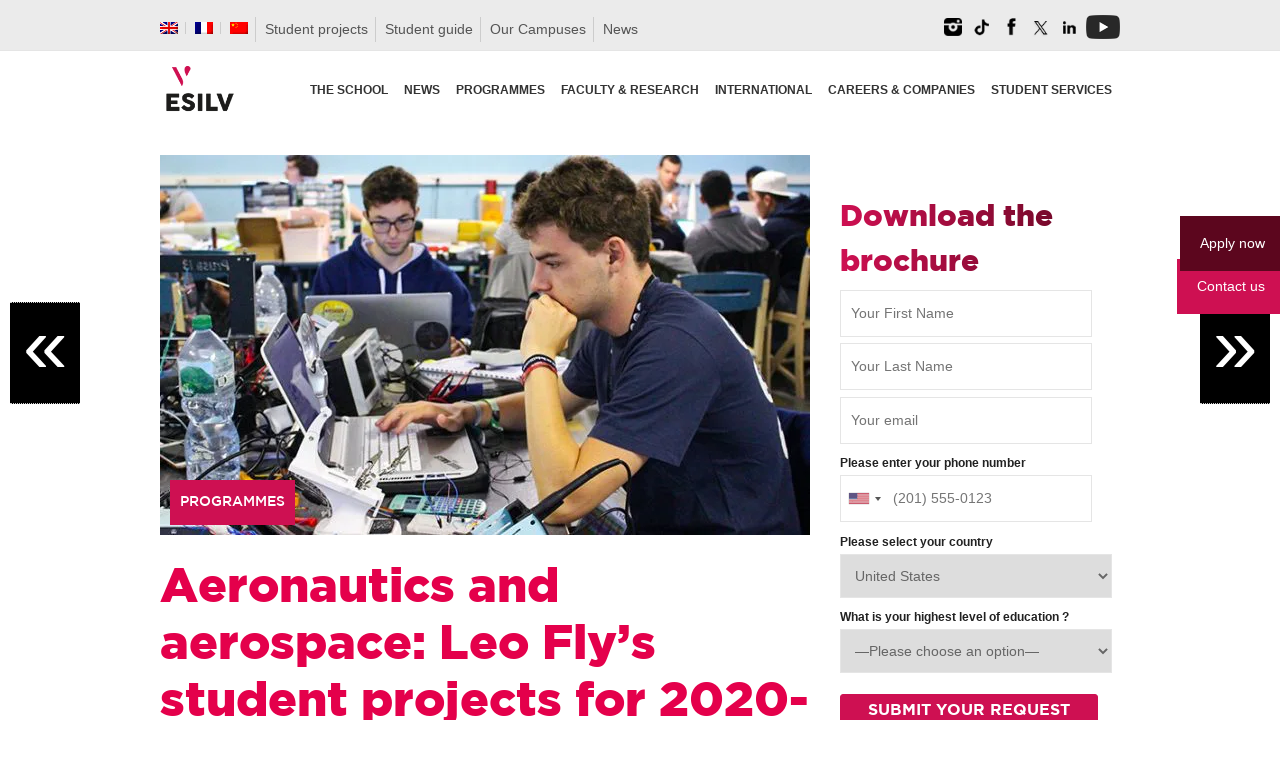

--- FILE ---
content_type: text/html; charset=UTF-8
request_url: https://www.esilv.fr/en/aeronautics-and-aerospace-leo-flys-student-projects-for-2020-2021/
body_size: 44126
content:
<!DOCTYPE html>
<html lang="en-US" xmlns:og="opengraphprotocol.org/schema/" xmlns:fb="www.facebook.com/2008/fbml">
<head>
<meta charset="UTF-8" />
<meta http-equiv="X-UA-Compatible" content="IE=edge,chrome=1">
<meta name="google-site-verification" content="iwCk39LroCOiqTmlQtYElAvT9AXjDnPwOVyiI2FAAEE" />
<meta name="viewport" content="width=device-width, initial-scale=1">

<title>Aeronautics and aerospace: Leo Fly&#039;s student projects for 2020-2021 | ESILV Graduate School of Engineering, Paris</title>
<link rel="profile" href="http://gmpg.org/xfn/11" />
<link rel="pingback" href="https://www.esilv.fr/ecole-ingenieur/xmlrpc.php" />

<link rel="apple-touch-icon" sizes="180x180" href="/ecole-ingenieur/fav/apple-touch-icon.png?v=rMBlpPvq6L">
<link rel="icon" type="image/png" sizes="32x32" href="/ecole-ingenieur/fav/favicon-32x32.png?v=rMBlpPvq6L">
<link rel="icon" type="image/png" sizes="16x16" href="/ecole-ingenieur/fav/favicon-16x16.png?v=rMBlpPvq6L">
<link rel="manifest" href="/ecole-ingenieur/fav/site.webmanifest?v=rMBlpPvq6L">
<link rel="mask-icon" href="/ecole-ingenieur/fav/safari-pinned-tab.svg?v=rMBlpPvq6L" color="#ce1052">
<link rel="shortcut icon" href="/ecole-ingenieur/fav/favicon.ico?v=rMBlpPvq6L">
<meta name="apple-mobile-web-app-title" content="ESILV Paris">
<meta name="application-name" content="ESILV Paris">
<meta name="msapplication-TileColor" content="#ce1052">
<meta name="msapplication-config" content="/ecole-ingenieur/fav/browserconfig.xml?v=rMBlpPvq6L">
<meta name="theme-color" content="#ffffff">
    
<link rel="preload" href="https://fonts.googleapis.com/css?family=Open+Sans&display=swap">
    
   

<!-- Google Tag Manager -->
<script>(function(w,d,s,l,i){w[l]=w[l]||[];w[l].push({'gtm.start':
new Date().getTime(),event:'gtm.js'});var f=d.getElementsByTagName(s)[0],
j=d.createElement(s),dl=l!='dataLayer'?'&l='+l:'';j.async=true;j.src=
'https://www.googletagmanager.com/gtm.js?id='+i+dl;f.parentNode.insertBefore(j,f);
})(window,document,'script','dataLayer','GTM-KTMQKSV');</script>
<!-- End Google Tag Manager -->

<meta name='robots' content='index, follow, max-image-preview:large, max-snippet:-1, max-video-preview:-1' />
<meta name="dlm-version" content="5.1.6">
            <script data-no-defer="1" data-ezscrex="false" data-cfasync="false" data-pagespeed-no-defer data-cookieconsent="ignore">
                var ctPublicFunctions = {"_ajax_nonce":"13c92b7c32","_rest_nonce":"7859047b3a","_ajax_url":"\/ecole-ingenieur\/wp-admin\/admin-ajax.php","_rest_url":"https:\/\/www.esilv.fr\/en\/wp-json\/","data__cookies_type":"native","data__ajax_type":"rest","data__bot_detector_enabled":0,"data__frontend_data_log_enabled":1,"cookiePrefix":"","wprocket_detected":false,"host_url":"www.esilv.fr","text__ee_click_to_select":"Click to select the whole data","text__ee_original_email":"The complete one is","text__ee_got_it":"Got it","text__ee_blocked":"Blocked","text__ee_cannot_connect":"Cannot connect","text__ee_cannot_decode":"Can not decode email. Unknown reason","text__ee_email_decoder":"CleanTalk email decoder","text__ee_wait_for_decoding":"The magic is on the way!","text__ee_decoding_process":"Please wait a few seconds while we decode the contact data."}
            </script>
        
            <script data-no-defer="1" data-ezscrex="false" data-cfasync="false" data-pagespeed-no-defer data-cookieconsent="ignore">
                var ctPublic = {"_ajax_nonce":"13c92b7c32","settings__forms__check_internal":"0","settings__forms__check_external":"0","settings__forms__force_protection":0,"settings__forms__search_test":"1","settings__forms__wc_add_to_cart":0,"settings__data__bot_detector_enabled":0,"settings__sfw__anti_crawler":"0","blog_home":"https:\/\/www.esilv.fr\/en\/\/","pixel__setting":"0","pixel__enabled":false,"pixel__url":null,"data__email_check_before_post":1,"data__email_check_exist_post":0,"data__cookies_type":"native","data__key_is_ok":true,"data__visible_fields_required":true,"wl_brandname":"Anti-Spam by CleanTalk","wl_brandname_short":"CleanTalk","ct_checkjs_key":"67337c441cc43458d4ab40cfa1d7ee851b24880c058242975d22f1d77c1a580b","emailEncoderPassKey":"61efcba058027021034db3d3d070bcc0","bot_detector_forms_excluded":"W10=","advancedCacheExists":true,"varnishCacheExists":false,"wc_ajax_add_to_cart":false}
            </script>
        
<!-- Google Tag Manager for WordPress by gtm4wp.com -->
<script data-cfasync="false" data-pagespeed-no-defer>
	var gtm4wp_datalayer_name = "dataLayer";
	var dataLayer = dataLayer || [];
	var CookieLawInfo_Accept_Callback = (function() {
		var gtm4wp_original_cli_callback = CookieLawInfo_Accept_Callback;
	
		return function() {
			if ( !window.CLI.consent ) {
				return false;
			}
		
			window.dataLayer = window.dataLayer || [];
			window.dataLayer.push({
				"event": "cookie_consent_update",
				"consent_data": window.CLI.consent
			});
		
			for(var i in window.CLI.consent) {
				window.dataLayer.push({
					"event": "cookie_consent_" + i
				});
			}
	
			if ( "function" == typeof gtm4wp_original_cli_callback ) {
				gtm4wp_original_cli_callback();
			}
		}
	})();
</script>
<!-- End Google Tag Manager for WordPress by gtm4wp.com -->
	<!-- This site is optimized with the Yoast SEO plugin v26.7 - https://yoast.com/wordpress/plugins/seo/ -->
	<meta name="description" content="Still as passionate as ever, ESILV students keep up their associative projects. While waiting for the 2020-2021 academic year to start, there are even more initiatives in the works within LeoFly, the aeronautics and aerospace student association of the Pole Leonard de Vinci. Six student projects are ongoing this year." />
	<link rel="canonical" href="https://www.esilv.fr/en/aeronautics-and-aerospace-leo-flys-student-projects-for-2020-2021/" />
	<meta property="og:locale" content="en_US" />
	<meta property="og:type" content="article" />
	<meta property="og:title" content="Aeronautics and aerospace: Leo Fly&#039;s student projects for 2020-2021 | ESILV Graduate School of Engineering, Paris" />
	<meta property="og:description" content="Still as passionate as ever, ESILV students keep up their associative projects. While waiting for the 2020-2021 academic year to start, there are even more initiatives in the works within LeoFly, the aeronautics and aerospace student association of the Pole Leonard de Vinci. Six student projects are ongoing this year." />
	<meta property="og:url" content="https://www.esilv.fr/en/aeronautics-and-aerospace-leo-flys-student-projects-for-2020-2021/" />
	<meta property="og:site_name" content="ESILV Graduate School of Engineering, Paris" />
	<meta property="article:publisher" content="https://facebook.com/esilvparis" />
	<meta property="article:published_time" content="2020-06-16T09:30:16+00:00" />
	<meta property="article:modified_time" content="2021-02-18T08:03:15+00:00" />
	<meta property="og:image" content="https://www.esilv.fr/ecole-ingenieur/wp-content/uploads/2020/05/LéoFly-ESILV.jpg" />
	<meta property="og:image:width" content="720" />
	<meta property="og:image:height" content="421" />
	<meta property="og:image:type" content="image/jpeg" />
	<meta name="author" content="Carmina Marcarian" />
	<meta name="twitter:card" content="summary_large_image" />
	<meta name="twitter:creator" content="@esilvparis" />
	<meta name="twitter:site" content="@esilvparis" />
	<meta name="twitter:label1" content="Written by" />
	<meta name="twitter:data1" content="Carmina Marcarian" />
	<meta name="twitter:label2" content="Est. reading time" />
	<meta name="twitter:data2" content="3 minutes" />
	<script type="application/ld+json" class="yoast-schema-graph">{"@context":"https://schema.org","@graph":[{"@type":"NewsArticle","@id":"https://www.esilv.fr/en/aeronautics-and-aerospace-leo-flys-student-projects-for-2020-2021/#article","isPartOf":{"@id":"https://www.esilv.fr/en/aeronautics-and-aerospace-leo-flys-student-projects-for-2020-2021/"},"author":{"name":"Carmina Marcarian","@id":"https://www.esilv.fr/en/#/schema/person/0bfe8d218d15ee9f61a455e5d8b1e497"},"headline":"Aeronautics and aerospace: Leo Fly&#8217;s student projects for 2020-2021","datePublished":"2020-06-16T09:30:16+00:00","dateModified":"2021-02-18T08:03:15+00:00","mainEntityOfPage":{"@id":"https://www.esilv.fr/en/aeronautics-and-aerospace-leo-flys-student-projects-for-2020-2021/"},"wordCount":598,"commentCount":0,"publisher":{"@id":"https://www.esilv.fr/en/#organization"},"image":{"@id":"https://www.esilv.fr/en/aeronautics-and-aerospace-leo-flys-student-projects-for-2020-2021/#primaryimage"},"thumbnailUrl":"https://www.esilv.fr/ecole-ingenieur/wp-content/uploads/2020/05/LéoFly-ESILV.jpg","keywords":["aeronautics","aerospace","association","projects"],"articleSection":["Programmes"],"inLanguage":"en-US","potentialAction":[{"@type":"CommentAction","name":"Comment","target":["https://www.esilv.fr/en/aeronautics-and-aerospace-leo-flys-student-projects-for-2020-2021/#respond"]}]},{"@type":"WebPage","@id":"https://www.esilv.fr/en/aeronautics-and-aerospace-leo-flys-student-projects-for-2020-2021/","url":"https://www.esilv.fr/en/aeronautics-and-aerospace-leo-flys-student-projects-for-2020-2021/","name":"Aeronautics and aerospace: Leo Fly's student projects for 2020-2021 | ESILV Graduate School of Engineering, Paris","isPartOf":{"@id":"https://www.esilv.fr/en/#website"},"primaryImageOfPage":{"@id":"https://www.esilv.fr/en/aeronautics-and-aerospace-leo-flys-student-projects-for-2020-2021/#primaryimage"},"image":{"@id":"https://www.esilv.fr/en/aeronautics-and-aerospace-leo-flys-student-projects-for-2020-2021/#primaryimage"},"thumbnailUrl":"https://www.esilv.fr/ecole-ingenieur/wp-content/uploads/2020/05/LéoFly-ESILV.jpg","datePublished":"2020-06-16T09:30:16+00:00","dateModified":"2021-02-18T08:03:15+00:00","description":"Still as passionate as ever, ESILV students keep up their associative projects. While waiting for the 2020-2021 academic year to start, there are even more initiatives in the works within LeoFly, the aeronautics and aerospace student association of the Pole Leonard de Vinci. Six student projects are ongoing this year.","breadcrumb":{"@id":"https://www.esilv.fr/en/aeronautics-and-aerospace-leo-flys-student-projects-for-2020-2021/#breadcrumb"},"inLanguage":"en-US","potentialAction":[{"@type":"ReadAction","target":["https://www.esilv.fr/en/aeronautics-and-aerospace-leo-flys-student-projects-for-2020-2021/"]}]},{"@type":"ImageObject","inLanguage":"en-US","@id":"https://www.esilv.fr/en/aeronautics-and-aerospace-leo-flys-student-projects-for-2020-2021/#primaryimage","url":"https://www.esilv.fr/ecole-ingenieur/wp-content/uploads/2020/05/LéoFly-ESILV.jpg","contentUrl":"https://www.esilv.fr/ecole-ingenieur/wp-content/uploads/2020/05/LéoFly-ESILV.jpg","width":720,"height":421},{"@type":"BreadcrumbList","@id":"https://www.esilv.fr/en/aeronautics-and-aerospace-leo-flys-student-projects-for-2020-2021/#breadcrumb","itemListElement":[{"@type":"ListItem","position":1,"name":"Accueil","item":"https://www.esilv.fr/en/"},{"@type":"ListItem","position":2,"name":"Aeronautics and aerospace: Leo Fly&#8217;s student projects for 2020-2021"}]},{"@type":"WebSite","@id":"https://www.esilv.fr/en/#website","url":"https://www.esilv.fr/en/","name":"ESILV École d'ingénieurs Généraliste • Paris | Nantes | Montpellier","description":"Ecole d&#039;ingénieurs généraliste au coeur des technologies numériques","publisher":{"@id":"https://www.esilv.fr/en/#organization"},"alternateName":"ESILV École d'ingénieurs Généraliste","potentialAction":[{"@type":"SearchAction","target":{"@type":"EntryPoint","urlTemplate":"https://www.esilv.fr/en/?s={search_term_string}"},"query-input":{"@type":"PropertyValueSpecification","valueRequired":true,"valueName":"search_term_string"}}],"inLanguage":"en-US"},{"@type":"Organization","@id":"https://www.esilv.fr/en/#organization","name":"ESILV","url":"https://www.esilv.fr/en/","logo":{"@type":"ImageObject","inLanguage":"en-US","@id":"https://www.esilv.fr/en/#/schema/logo/image/","url":"https://www.esilv.fr/ecole-ingenieur/wp-content/uploads/2020/09/logo-esilv-b-150.png","contentUrl":"https://www.esilv.fr/ecole-ingenieur/wp-content/uploads/2020/09/logo-esilv-b-150.png","width":150,"height":150,"caption":"ESILV"},"image":{"@id":"https://www.esilv.fr/en/#/schema/logo/image/"},"sameAs":["https://facebook.com/esilvparis","https://x.com/esilvparis","https://instagram.com/esilv_paris","https://www.linkedin.com/school/15142508/","https://youtube.com/user/esilvparis","https://fr.wikipedia.org/wiki/École_supérieure_d'ingénieurs_Léonard-de-Vinci"]},{"@type":"Person","@id":"https://www.esilv.fr/en/#/schema/person/0bfe8d218d15ee9f61a455e5d8b1e497","name":"Carmina Marcarian","image":{"@type":"ImageObject","inLanguage":"en-US","@id":"https://www.esilv.fr/en/#/schema/person/image/","url":"https://secure.gravatar.com/avatar/60b83a3ff951e97e0cfe096a9c110a25e12a7c44874503ed0696ae08760521df?s=96&d=mm&r=g","contentUrl":"https://secure.gravatar.com/avatar/60b83a3ff951e97e0cfe096a9c110a25e12a7c44874503ed0696ae08760521df?s=96&d=mm&r=g","caption":"Carmina Marcarian"}}]}</script>
	<!-- / Yoast SEO plugin. -->


<link rel="amphtml" href="https://www.esilv.fr/en/aeronautics-and-aerospace-leo-flys-student-projects-for-2020-2021/amp/" /><meta name="generator" content="AMP for WP 1.1.11"/><link rel='dns-prefetch' href='//maps.google.com' />
<link rel='dns-prefetch' href='//esilv.fr' />
<link rel='dns-prefetch' href='//static.addtoany.com' />
<link rel="alternate" type="application/rss+xml" title="ESILV Graduate School of Engineering, Paris &raquo; Feed" href="https://www.esilv.fr/en/feed/" />
<link rel="alternate" type="application/rss+xml" title="ESILV Graduate School of Engineering, Paris &raquo; Comments Feed" href="https://www.esilv.fr/en/comments/feed/" />
<link rel="alternate" type="application/rss+xml" title="ESILV Graduate School of Engineering, Paris &raquo; Aeronautics and aerospace: Leo Fly&#8217;s student projects for 2020-2021 Comments Feed" href="https://www.esilv.fr/en/aeronautics-and-aerospace-leo-flys-student-projects-for-2020-2021/feed/" />
<meta property="fb:admins" content="YOUR USER ID"/><meta property="og:title" content="Aeronautics and aerospace: Leo Fly&#8217;s student projects for 2020-2021"/><meta property="og:type" content="article"/><meta property="og:url" content="https://www.esilv.fr/en/aeronautics-and-aerospace-leo-flys-student-projects-for-2020-2021/"/><meta property="og:site_name" content="ESILV"/><meta property="og:image" content="https://www.esilv.fr/ecole-ingenieur/wp-content/uploads/2020/05/LéoFly-ESILV.jpg"/>
<style id='wp-img-auto-sizes-contain-inline-css' type='text/css'>
img:is([sizes=auto i],[sizes^="auto," i]){contain-intrinsic-size:3000px 1500px}
/*# sourceURL=wp-img-auto-sizes-contain-inline-css */
</style>
<link rel='stylesheet' id='wp-quicklatex-format-css' href='https://www.esilv.fr/ecole-ingenieur/wp-content/plugins/wp-quicklatex/css/quicklatex-format.css' type='text/css' media='all' />
<link rel='stylesheet' id='jqueryui-css' href='https://www.esilv.fr/ecole-ingenieur/wp-content/themes/esilv/css/jqueryui/custom.css' type='text/css' media='all' />
<link rel='stylesheet' id='flexslider-css' href='https://www.esilv.fr/ecole-ingenieur/wp-content/themes/esilv/js/flexslider/flexslider.css' type='text/css' media='all' />
<link rel='stylesheet' id='screen-css' href='https://www.esilv.fr/ecole-ingenieur/wp-content/themes/esilv/css/screen.css' type='text/css' media='all' />
<link rel='stylesheet' id='fancybox-css' href='https://www.esilv.fr/ecole-ingenieur/wp-content/themes/esilv/js/fancybox/jquery.fancybox.css' type='text/css' media='all' />
<link rel='stylesheet' id='fancybox_thumb-css' href='https://www.esilv.fr/ecole-ingenieur/wp-content/themes/esilv/js/fancybox/jquery.fancybox-thumbs.css' type='text/css' media='all' />
<link rel='stylesheet' id='mediaelementplayer-css' href='https://www.esilv.fr/ecole-ingenieur/wp-content/themes/esilv/js/mediaelement/mediaelementplayer.css' type='text/css' media='all' />
<link rel='stylesheet' id='grid-css' href='https://www.esilv.fr/ecole-ingenieur/wp-content/themes/esilv/css/grid.css' type='text/css' media='all' />
<link rel='stylesheet' id='sbi_styles-css' href='https://www.esilv.fr/ecole-ingenieur/wp-content/plugins/instagram-feed/css/sbi-styles.min.css' type='text/css' media='all' />
<link rel='stylesheet' id='wp-block-library-css' href='https://www.esilv.fr/ecole-ingenieur/wp-includes/css/dist/block-library/style.min.css' type='text/css' media='all' />
<style id='global-styles-inline-css' type='text/css'>
:root{--wp--preset--aspect-ratio--square: 1;--wp--preset--aspect-ratio--4-3: 4/3;--wp--preset--aspect-ratio--3-4: 3/4;--wp--preset--aspect-ratio--3-2: 3/2;--wp--preset--aspect-ratio--2-3: 2/3;--wp--preset--aspect-ratio--16-9: 16/9;--wp--preset--aspect-ratio--9-16: 9/16;--wp--preset--color--black: #000000;--wp--preset--color--cyan-bluish-gray: #abb8c3;--wp--preset--color--white: #ffffff;--wp--preset--color--pale-pink: #f78da7;--wp--preset--color--vivid-red: #cf2e2e;--wp--preset--color--luminous-vivid-orange: #ff6900;--wp--preset--color--luminous-vivid-amber: #fcb900;--wp--preset--color--light-green-cyan: #7bdcb5;--wp--preset--color--vivid-green-cyan: #00d084;--wp--preset--color--pale-cyan-blue: #8ed1fc;--wp--preset--color--vivid-cyan-blue: #0693e3;--wp--preset--color--vivid-purple: #9b51e0;--wp--preset--gradient--vivid-cyan-blue-to-vivid-purple: linear-gradient(135deg,rgb(6,147,227) 0%,rgb(155,81,224) 100%);--wp--preset--gradient--light-green-cyan-to-vivid-green-cyan: linear-gradient(135deg,rgb(122,220,180) 0%,rgb(0,208,130) 100%);--wp--preset--gradient--luminous-vivid-amber-to-luminous-vivid-orange: linear-gradient(135deg,rgb(252,185,0) 0%,rgb(255,105,0) 100%);--wp--preset--gradient--luminous-vivid-orange-to-vivid-red: linear-gradient(135deg,rgb(255,105,0) 0%,rgb(207,46,46) 100%);--wp--preset--gradient--very-light-gray-to-cyan-bluish-gray: linear-gradient(135deg,rgb(238,238,238) 0%,rgb(169,184,195) 100%);--wp--preset--gradient--cool-to-warm-spectrum: linear-gradient(135deg,rgb(74,234,220) 0%,rgb(151,120,209) 20%,rgb(207,42,186) 40%,rgb(238,44,130) 60%,rgb(251,105,98) 80%,rgb(254,248,76) 100%);--wp--preset--gradient--blush-light-purple: linear-gradient(135deg,rgb(255,206,236) 0%,rgb(152,150,240) 100%);--wp--preset--gradient--blush-bordeaux: linear-gradient(135deg,rgb(254,205,165) 0%,rgb(254,45,45) 50%,rgb(107,0,62) 100%);--wp--preset--gradient--luminous-dusk: linear-gradient(135deg,rgb(255,203,112) 0%,rgb(199,81,192) 50%,rgb(65,88,208) 100%);--wp--preset--gradient--pale-ocean: linear-gradient(135deg,rgb(255,245,203) 0%,rgb(182,227,212) 50%,rgb(51,167,181) 100%);--wp--preset--gradient--electric-grass: linear-gradient(135deg,rgb(202,248,128) 0%,rgb(113,206,126) 100%);--wp--preset--gradient--midnight: linear-gradient(135deg,rgb(2,3,129) 0%,rgb(40,116,252) 100%);--wp--preset--font-size--small: 13px;--wp--preset--font-size--medium: 20px;--wp--preset--font-size--large: 36px;--wp--preset--font-size--x-large: 42px;--wp--preset--spacing--20: 0.44rem;--wp--preset--spacing--30: 0.67rem;--wp--preset--spacing--40: 1rem;--wp--preset--spacing--50: 1.5rem;--wp--preset--spacing--60: 2.25rem;--wp--preset--spacing--70: 3.38rem;--wp--preset--spacing--80: 5.06rem;--wp--preset--shadow--natural: 6px 6px 9px rgba(0, 0, 0, 0.2);--wp--preset--shadow--deep: 12px 12px 50px rgba(0, 0, 0, 0.4);--wp--preset--shadow--sharp: 6px 6px 0px rgba(0, 0, 0, 0.2);--wp--preset--shadow--outlined: 6px 6px 0px -3px rgb(255, 255, 255), 6px 6px rgb(0, 0, 0);--wp--preset--shadow--crisp: 6px 6px 0px rgb(0, 0, 0);}:where(.is-layout-flex){gap: 0.5em;}:where(.is-layout-grid){gap: 0.5em;}body .is-layout-flex{display: flex;}.is-layout-flex{flex-wrap: wrap;align-items: center;}.is-layout-flex > :is(*, div){margin: 0;}body .is-layout-grid{display: grid;}.is-layout-grid > :is(*, div){margin: 0;}:where(.wp-block-columns.is-layout-flex){gap: 2em;}:where(.wp-block-columns.is-layout-grid){gap: 2em;}:where(.wp-block-post-template.is-layout-flex){gap: 1.25em;}:where(.wp-block-post-template.is-layout-grid){gap: 1.25em;}.has-black-color{color: var(--wp--preset--color--black) !important;}.has-cyan-bluish-gray-color{color: var(--wp--preset--color--cyan-bluish-gray) !important;}.has-white-color{color: var(--wp--preset--color--white) !important;}.has-pale-pink-color{color: var(--wp--preset--color--pale-pink) !important;}.has-vivid-red-color{color: var(--wp--preset--color--vivid-red) !important;}.has-luminous-vivid-orange-color{color: var(--wp--preset--color--luminous-vivid-orange) !important;}.has-luminous-vivid-amber-color{color: var(--wp--preset--color--luminous-vivid-amber) !important;}.has-light-green-cyan-color{color: var(--wp--preset--color--light-green-cyan) !important;}.has-vivid-green-cyan-color{color: var(--wp--preset--color--vivid-green-cyan) !important;}.has-pale-cyan-blue-color{color: var(--wp--preset--color--pale-cyan-blue) !important;}.has-vivid-cyan-blue-color{color: var(--wp--preset--color--vivid-cyan-blue) !important;}.has-vivid-purple-color{color: var(--wp--preset--color--vivid-purple) !important;}.has-black-background-color{background-color: var(--wp--preset--color--black) !important;}.has-cyan-bluish-gray-background-color{background-color: var(--wp--preset--color--cyan-bluish-gray) !important;}.has-white-background-color{background-color: var(--wp--preset--color--white) !important;}.has-pale-pink-background-color{background-color: var(--wp--preset--color--pale-pink) !important;}.has-vivid-red-background-color{background-color: var(--wp--preset--color--vivid-red) !important;}.has-luminous-vivid-orange-background-color{background-color: var(--wp--preset--color--luminous-vivid-orange) !important;}.has-luminous-vivid-amber-background-color{background-color: var(--wp--preset--color--luminous-vivid-amber) !important;}.has-light-green-cyan-background-color{background-color: var(--wp--preset--color--light-green-cyan) !important;}.has-vivid-green-cyan-background-color{background-color: var(--wp--preset--color--vivid-green-cyan) !important;}.has-pale-cyan-blue-background-color{background-color: var(--wp--preset--color--pale-cyan-blue) !important;}.has-vivid-cyan-blue-background-color{background-color: var(--wp--preset--color--vivid-cyan-blue) !important;}.has-vivid-purple-background-color{background-color: var(--wp--preset--color--vivid-purple) !important;}.has-black-border-color{border-color: var(--wp--preset--color--black) !important;}.has-cyan-bluish-gray-border-color{border-color: var(--wp--preset--color--cyan-bluish-gray) !important;}.has-white-border-color{border-color: var(--wp--preset--color--white) !important;}.has-pale-pink-border-color{border-color: var(--wp--preset--color--pale-pink) !important;}.has-vivid-red-border-color{border-color: var(--wp--preset--color--vivid-red) !important;}.has-luminous-vivid-orange-border-color{border-color: var(--wp--preset--color--luminous-vivid-orange) !important;}.has-luminous-vivid-amber-border-color{border-color: var(--wp--preset--color--luminous-vivid-amber) !important;}.has-light-green-cyan-border-color{border-color: var(--wp--preset--color--light-green-cyan) !important;}.has-vivid-green-cyan-border-color{border-color: var(--wp--preset--color--vivid-green-cyan) !important;}.has-pale-cyan-blue-border-color{border-color: var(--wp--preset--color--pale-cyan-blue) !important;}.has-vivid-cyan-blue-border-color{border-color: var(--wp--preset--color--vivid-cyan-blue) !important;}.has-vivid-purple-border-color{border-color: var(--wp--preset--color--vivid-purple) !important;}.has-vivid-cyan-blue-to-vivid-purple-gradient-background{background: var(--wp--preset--gradient--vivid-cyan-blue-to-vivid-purple) !important;}.has-light-green-cyan-to-vivid-green-cyan-gradient-background{background: var(--wp--preset--gradient--light-green-cyan-to-vivid-green-cyan) !important;}.has-luminous-vivid-amber-to-luminous-vivid-orange-gradient-background{background: var(--wp--preset--gradient--luminous-vivid-amber-to-luminous-vivid-orange) !important;}.has-luminous-vivid-orange-to-vivid-red-gradient-background{background: var(--wp--preset--gradient--luminous-vivid-orange-to-vivid-red) !important;}.has-very-light-gray-to-cyan-bluish-gray-gradient-background{background: var(--wp--preset--gradient--very-light-gray-to-cyan-bluish-gray) !important;}.has-cool-to-warm-spectrum-gradient-background{background: var(--wp--preset--gradient--cool-to-warm-spectrum) !important;}.has-blush-light-purple-gradient-background{background: var(--wp--preset--gradient--blush-light-purple) !important;}.has-blush-bordeaux-gradient-background{background: var(--wp--preset--gradient--blush-bordeaux) !important;}.has-luminous-dusk-gradient-background{background: var(--wp--preset--gradient--luminous-dusk) !important;}.has-pale-ocean-gradient-background{background: var(--wp--preset--gradient--pale-ocean) !important;}.has-electric-grass-gradient-background{background: var(--wp--preset--gradient--electric-grass) !important;}.has-midnight-gradient-background{background: var(--wp--preset--gradient--midnight) !important;}.has-small-font-size{font-size: var(--wp--preset--font-size--small) !important;}.has-medium-font-size{font-size: var(--wp--preset--font-size--medium) !important;}.has-large-font-size{font-size: var(--wp--preset--font-size--large) !important;}.has-x-large-font-size{font-size: var(--wp--preset--font-size--x-large) !important;}
/*# sourceURL=global-styles-inline-css */
</style>

<style id='classic-theme-styles-inline-css' type='text/css'>
/*! This file is auto-generated */
.wp-block-button__link{color:#fff;background-color:#32373c;border-radius:9999px;box-shadow:none;text-decoration:none;padding:calc(.667em + 2px) calc(1.333em + 2px);font-size:1.125em}.wp-block-file__button{background:#32373c;color:#fff;text-decoration:none}
/*# sourceURL=/wp-includes/css/classic-themes.min.css */
</style>
<link rel='stylesheet' id='wp-components-css' href='https://www.esilv.fr/ecole-ingenieur/wp-includes/css/dist/components/style.min.css' type='text/css' media='all' />
<link rel='stylesheet' id='wp-preferences-css' href='https://www.esilv.fr/ecole-ingenieur/wp-includes/css/dist/preferences/style.min.css' type='text/css' media='all' />
<link rel='stylesheet' id='wp-block-editor-css' href='https://www.esilv.fr/ecole-ingenieur/wp-includes/css/dist/block-editor/style.min.css' type='text/css' media='all' />
<link rel='stylesheet' id='popup-maker-block-library-style-css' href='https://www.esilv.fr/ecole-ingenieur/wp-content/plugins/popup-maker/dist/packages/block-library-style.css' type='text/css' media='all' />
<link rel='stylesheet' id='cleantalk-public-css-css' href='https://www.esilv.fr/ecole-ingenieur/wp-content/plugins/cleantalk-spam-protect/css/cleantalk-public.min.css' type='text/css' media='all' />
<link rel='stylesheet' id='cleantalk-email-decoder-css-css' href='https://www.esilv.fr/ecole-ingenieur/wp-content/plugins/cleantalk-spam-protect/css/cleantalk-email-decoder.min.css' type='text/css' media='all' />
<link rel='stylesheet' id='contact-form-7-css' href='https://www.esilv.fr/ecole-ingenieur/wp-content/plugins/contact-form-7/includes/css/styles.css' type='text/css' media='all' />
<link rel='stylesheet' id='nbcpf-intlTelInput-style-css' href='https://www.esilv.fr/ecole-ingenieur/wp-content/plugins/country-phone-field-contact-form-7/assets/css/intlTelInput.min.css' type='text/css' media='all' />
<link rel='stylesheet' id='nbcpf-countryFlag-style-css' href='https://www.esilv.fr/ecole-ingenieur/wp-content/plugins/country-phone-field-contact-form-7/assets/css/countrySelect.min.css' type='text/css' media='all' />
<link rel='stylesheet' id='dps-columns-css' href='https://www.esilv.fr/ecole-ingenieur/wp-content/plugins/dps-columns-extension-master/dps-columns.css' type='text/css' media='all' />
<link rel='stylesheet' id='default-icon-styles-css' href='https://www.esilv.fr/ecole-ingenieur/wp-content/plugins/svg-vector-icon-plugin/public/../admin/css/wordpress-svg-icon-plugin-style.min.css' type='text/css' media='all' />
<link rel='stylesheet' id='wpml-legacy-dropdown-0-css' href='https://www.esilv.fr/ecole-ingenieur/wp-content/plugins/sitepress-multilingual-cms/templates/language-switchers/legacy-dropdown/style.min.css' type='text/css' media='all' />
<style id='wpml-legacy-dropdown-0-inline-css' type='text/css'>
.wpml-ls-statics-shortcode_actions{background-color:#eeeeee;}.wpml-ls-statics-shortcode_actions, .wpml-ls-statics-shortcode_actions .wpml-ls-sub-menu, .wpml-ls-statics-shortcode_actions a {border-color:#cdcdcd;}.wpml-ls-statics-shortcode_actions a, .wpml-ls-statics-shortcode_actions .wpml-ls-sub-menu a, .wpml-ls-statics-shortcode_actions .wpml-ls-sub-menu a:link, .wpml-ls-statics-shortcode_actions li:not(.wpml-ls-current-language) .wpml-ls-link, .wpml-ls-statics-shortcode_actions li:not(.wpml-ls-current-language) .wpml-ls-link:link {color:#444444;background-color:#ffffff;}.wpml-ls-statics-shortcode_actions .wpml-ls-sub-menu a:hover,.wpml-ls-statics-shortcode_actions .wpml-ls-sub-menu a:focus, .wpml-ls-statics-shortcode_actions .wpml-ls-sub-menu a:link:hover, .wpml-ls-statics-shortcode_actions .wpml-ls-sub-menu a:link:focus {color:#000000;background-color:#eeeeee;}.wpml-ls-statics-shortcode_actions .wpml-ls-current-language > a {color:#444444;background-color:#ffffff;}.wpml-ls-statics-shortcode_actions .wpml-ls-current-language:hover>a, .wpml-ls-statics-shortcode_actions .wpml-ls-current-language>a:focus {color:#000000;background-color:#eeeeee;}
/*# sourceURL=wpml-legacy-dropdown-0-inline-css */
</style>
<link rel='stylesheet' id='wpml-legacy-horizontal-list-0-css' href='https://www.esilv.fr/ecole-ingenieur/wp-content/plugins/sitepress-multilingual-cms/templates/language-switchers/legacy-list-horizontal/style.min.css' type='text/css' media='all' />
<style id='wpml-legacy-horizontal-list-0-inline-css' type='text/css'>
.wpml-ls-statics-footer{background-color:#050505;}.wpml-ls-statics-footer, .wpml-ls-statics-footer .wpml-ls-sub-menu, .wpml-ls-statics-footer a {border-color:#020202;}.wpml-ls-statics-footer a, .wpml-ls-statics-footer .wpml-ls-sub-menu a, .wpml-ls-statics-footer .wpml-ls-sub-menu a:link, .wpml-ls-statics-footer li:not(.wpml-ls-current-language) .wpml-ls-link, .wpml-ls-statics-footer li:not(.wpml-ls-current-language) .wpml-ls-link:link {color:#444444;background-color:#ffffff;}.wpml-ls-statics-footer .wpml-ls-sub-menu a:hover,.wpml-ls-statics-footer .wpml-ls-sub-menu a:focus, .wpml-ls-statics-footer .wpml-ls-sub-menu a:link:hover, .wpml-ls-statics-footer .wpml-ls-sub-menu a:link:focus {color:#000000;background-color:#eeeeee;}.wpml-ls-statics-footer .wpml-ls-current-language > a {color:#444444;background-color:#ffffff;}.wpml-ls-statics-footer .wpml-ls-current-language:hover>a, .wpml-ls-statics-footer .wpml-ls-current-language>a:focus {color:#000000;background-color:#eeeeee;}
/*# sourceURL=wpml-legacy-horizontal-list-0-inline-css */
</style>
<link rel='stylesheet' id='wpml-menu-item-0-css' href='https://www.esilv.fr/ecole-ingenieur/wp-content/plugins/sitepress-multilingual-cms/templates/language-switchers/menu-item/style.min.css' type='text/css' media='all' />
<link rel='stylesheet' id='wpdreams-asl-basic-css' href='https://www.esilv.fr/ecole-ingenieur/wp-content/plugins/ajax-search-lite/css/style.basic.css' type='text/css' media='all' />
<style id='wpdreams-asl-basic-inline-css' type='text/css'>

					div[id*='ajaxsearchlitesettings'].searchsettings .asl_option_inner label {
						font-size: 0px !important;
						color: rgba(0, 0, 0, 0);
					}
					div[id*='ajaxsearchlitesettings'].searchsettings .asl_option_inner label:after {
						font-size: 11px !important;
						position: absolute;
						top: 0;
						left: 0;
						z-index: 1;
					}
					.asl_w_container {
						width: 100%;
						margin: 0px 0px 0px 0px;
						min-width: 200px;
					}
					div[id*='ajaxsearchlite'].asl_m {
						width: 100%;
					}
					div[id*='ajaxsearchliteres'].wpdreams_asl_results div.resdrg span.highlighted {
						font-weight: bold;
						color: rgba(217, 49, 43, 1);
						background-color: rgba(238, 238, 238, 1);
					}
					div[id*='ajaxsearchliteres'].wpdreams_asl_results .results img.asl_image {
						width: 70px;
						height: 70px;
						object-fit: cover;
					}
					div[id*='ajaxsearchlite'].asl_r .results {
						max-height: none;
					}
					div[id*='ajaxsearchlite'].asl_r {
						position: absolute;
					}
				
						div.asl_r.asl_w.vertical .results .item::after {
							display: block;
							position: absolute;
							bottom: 0;
							content: '';
							height: 1px;
							width: 100%;
							background: #D8D8D8;
						}
						div.asl_r.asl_w.vertical .results .item.asl_last_item::after {
							display: none;
						}
					
/*# sourceURL=wpdreams-asl-basic-inline-css */
</style>
<link rel='stylesheet' id='wpdreams-asl-instance-css' href='https://www.esilv.fr/ecole-ingenieur/wp-content/plugins/ajax-search-lite/css/style-underline.css' type='text/css' media='all' />
<link rel='stylesheet' id='taxopress-frontend-css-css' href='https://www.esilv.fr/ecole-ingenieur/wp-content/plugins/simple-tags/assets/frontend/css/frontend.css' type='text/css' media='all' />
<link rel='stylesheet' id='cookie-law-info-css' href='https://www.esilv.fr/ecole-ingenieur/wp-content/plugins/webtoffee-gdpr-cookie-consent/public/css/cookie-law-info-public.css' type='text/css' media='all' />
<link rel='stylesheet' id='cookie-law-info-gdpr-css' href='https://www.esilv.fr/ecole-ingenieur/wp-content/plugins/webtoffee-gdpr-cookie-consent/public/css/cookie-law-info-gdpr.css' type='text/css' media='all' />
<style id='cookie-law-info-gdpr-inline-css' type='text/css'>
.cli-modal-content, .cli-tab-content { background-color: #ffffff; }.cli-privacy-content-text, .cli-modal .cli-modal-dialog, .cli-tab-container p, a.cli-privacy-readmore { color: #000000; }.cli-tab-header { background-color: #f2f2f2; }.cli-tab-header, .cli-tab-header a.cli-nav-link,span.cli-necessary-caption,.cli-switch .cli-slider:after { color: #000000; }.cli-switch .cli-slider:before { background-color: #ffffff; }.cli-switch input:checked + .cli-slider:before { background-color: #ffffff; }.cli-switch .cli-slider { background-color: #e3e1e8; }.cli-switch input:checked + .cli-slider { background-color: #28a745; }.cli-modal-close svg { fill: #000000; }.cli-tab-footer .wt-cli-privacy-accept-all-btn { background-color: #00acad; color: #ffffff}.cli-tab-footer .wt-cli-privacy-accept-btn { background-color: #00acad; color: #ffffff}.cli-tab-header a:before{ border-right: 1px solid #000000; border-bottom: 1px solid #000000; }
/*# sourceURL=cookie-law-info-gdpr-inline-css */
</style>
<link rel='stylesheet' id='wp_single_post_navigation-css' href='https://www.esilv.fr/ecole-ingenieur/wp-content/plugins/wp-single-post-navigation/css/single-post-navigation.css' type='text/css' media='screen' />
<link rel='stylesheet' id='tablepress-default-css' href='https://www.esilv.fr/ecole-ingenieur/wp-content/tablepress-combined.min.css' type='text/css' media='all' />
<link rel='stylesheet' id='popup-maker-site-css' href='//www.esilv.fr/ecole-ingenieur/wp-content/uploads/pum/pum-site-styles.css?generated=1756215850' type='text/css' media='all' />
<link rel='stylesheet' id='addtoany-css' href='https://www.esilv.fr/ecole-ingenieur/wp-content/plugins/add-to-any/addtoany.min.css' type='text/css' media='all' />
<link rel='stylesheet' id='ubermenu-css' href='https://www.esilv.fr/ecole-ingenieur/wp-content/plugins/ubermenu/pro/assets/css/ubermenu.min.css' type='text/css' media='all' />
<link rel='stylesheet' id='ubermenu-minimal-css' href='https://www.esilv.fr/ecole-ingenieur/wp-content/plugins/ubermenu/assets/css/skins/minimal.css' type='text/css' media='all' />
<script type="text/javascript" src="https://www.esilv.fr/ecole-ingenieur/wp-includes/js/jquery/jquery.min.js" id="jquery-core-js"></script>
<script type="text/javascript" src="https://www.esilv.fr/ecole-ingenieur/wp-includes/js/jquery/jquery-migrate.min.js" id="jquery-migrate-js"></script>
<script type="text/javascript" src="https://esilv.fr/ecole-ingenieur/wp-content/themes/esilv/js/pauseyt.js" id="pauseyt-js"></script>
<script type="text/javascript" id="addtoany-core-js-before">
/* <![CDATA[ */
window.a2a_config=window.a2a_config||{};a2a_config.callbacks=[];a2a_config.overlays=[];a2a_config.templates={};
a2a_config.icon_color="#313131";

//# sourceURL=addtoany-core-js-before
/* ]]> */
</script>
<script type="text/javascript" defer src="https://static.addtoany.com/menu/page.js" id="addtoany-core-js"></script>
<script type="text/javascript" defer src="https://www.esilv.fr/ecole-ingenieur/wp-content/plugins/add-to-any/addtoany.min.js" id="addtoany-jquery-js"></script>
<script type="text/javascript" src="https://www.esilv.fr/ecole-ingenieur/wp-content/plugins/cleantalk-spam-protect/js/apbct-public-bundle_gathering.min.js" id="apbct-public-bundle_gathering.min-js-js"></script>
<script type="text/javascript" id="tt4b_ajax_script-js-extra">
/* <![CDATA[ */
var tt4b_script_vars = {"pixel_code":"CS6H8CRC77U41Q44H300","currency":"","country":"FR","advanced_matching":""};
//# sourceURL=tt4b_ajax_script-js-extra
/* ]]> */
</script>
<script type="text/javascript" src="https://www.esilv.fr/ecole-ingenieur/wp-content/plugins/tiktok-for-business/admin/js/ajaxSnippet.js" id="tt4b_ajax_script-js"></script>
<script type="text/javascript" id="wpgmza_data-js-extra">
/* <![CDATA[ */
var wpgmza_google_api_status = {"message":"Enqueued","code":"ENQUEUED"};
//# sourceURL=wpgmza_data-js-extra
/* ]]> */
</script>
<script type="text/javascript" src="https://www.esilv.fr/ecole-ingenieur/wp-content/plugins/wp-google-maps/wpgmza_data.js" id="wpgmza_data-js"></script>
<script type="text/javascript" src="https://www.esilv.fr/ecole-ingenieur/wp-content/plugins/sitepress-multilingual-cms/templates/language-switchers/legacy-dropdown/script.min.js" id="wpml-legacy-dropdown-0-js"></script>
<script type="text/javascript" src="https://www.esilv.fr/ecole-ingenieur/wp-content/plugins/simple-tags/assets/frontend/js/frontend.js" id="taxopress-frontend-js-js"></script>
<script type="text/javascript" id="cookie-law-info-js-extra">
/* <![CDATA[ */
var Cli_Data = {"nn_cookie_ids":["lang","_gid","__utmzz","_fbp"],"non_necessary_cookies":{"functional":["vuid","bcookie","mautic_device_id","urlgen","ig_did","mid","YSC"],"preferences":["lang","_calendly_session"],"analytics":["_gat","GPS","mtc_id","mtc_sid","mautic_session_id","mautic_referer_id","__utmzzses","_ga","_gid","__utmzz","__utmzzses","_gid","_dc_gtm_UA-7498610-1"],"advertisement":["IDE","NID","_fbp","fr","VISITOR_INFO1_LIVE","_fbp"],"non-necessary":["__utmzz"]},"cookielist":{"necessary":{"id":"472","status":true,"priority":0,"title":"Necessary","strict":true,"default_state":false,"ccpa_optout":false,"loadonstart":true},"functional":{"id":"473","status":true,"priority":0,"title":"Functional","strict":false,"default_state":true,"ccpa_optout":false,"loadonstart":false},"preferences":{"id":"474","status":true,"priority":0,"title":"Performance","strict":false,"default_state":true,"ccpa_optout":false,"loadonstart":false},"analytics":{"id":"475","status":true,"priority":0,"title":"Analytics","strict":false,"default_state":true,"ccpa_optout":false,"loadonstart":false},"advertisement":{"id":"476","status":true,"priority":0,"title":"Advertisement","strict":false,"default_state":true,"ccpa_optout":false,"loadonstart":false},"non-necessary":{"id":"478","status":true,"priority":0,"title":"Non Necessary","strict":false,"default_state":false,"ccpa_optout":false,"loadonstart":false},"others-en":{"id":"485","status":true,"priority":0,"title":"Others","strict":false,"default_state":false,"ccpa_optout":false,"loadonstart":false}},"ajax_url":"https://www.esilv.fr/ecole-ingenieur/wp-admin/admin-ajax.php","current_lang":"en","security":"684fd7218a","eu_countries":["GB"],"geoIP":"enabled","use_custom_geolocation_api":"","custom_geolocation_api":"https://geoip.cookieyes.com/geoip/checker/result.php","consentVersion":"3","strictlyEnabled":["necessary","obligatoire"],"cookieDomain":"","privacy_length":"250","ccpaEnabled":"","ccpaRegionBased":"","ccpaBarEnabled":"","ccpaType":"gdpr","triggerDomRefresh":"","secure_cookies":""};
var log_object = {"ajax_url":"https://www.esilv.fr/ecole-ingenieur/wp-admin/admin-ajax.php"};
//# sourceURL=cookie-law-info-js-extra
/* ]]> */
</script>
<script type="text/javascript" src="https://www.esilv.fr/ecole-ingenieur/wp-content/plugins/webtoffee-gdpr-cookie-consent/public/js/cookie-law-info-public.js" id="cookie-law-info-js"></script>
<script type="text/javascript" src="https://www.esilv.fr/ecole-ingenieur/wp-content/plugins/wp-quicklatex/js/wp-quicklatex-frontend.js" id="wp-quicklatex-frontend-js"></script>
<link rel="https://api.w.org/" href="https://www.esilv.fr/en/wp-json/" /><link rel="alternate" title="JSON" type="application/json" href="https://www.esilv.fr/en/wp-json/wp/v2/posts/21089" /><meta name="generator" content="WPML ver:4.8.6 stt:1,4;" />
<style type="text/css">
.feedzy-rss-link-icon:after {
	content: url("https://www.esilv.fr/ecole-ingenieur/wp-content/plugins/feedzy-rss-feeds/img/external-link.png");
	margin-left: 3px;
}
</style>
		<style id="ubermenu-custom-generated-css">
/** UberMenu Responsive Styles (Breakpoint Setting) **/
@media screen and (min-width: 768px){
  .ubermenu{ display:block !important; } .ubermenu-responsive .ubermenu-item.ubermenu-hide-desktop{ display:none !important; } .ubermenu-responsive.ubermenu-retractors-responsive .ubermenu-retractor-mobile{ display:none; }   /* Force current submenu always open but below others */ .ubermenu-force-current-submenu .ubermenu-item-level-0.ubermenu-current-menu-item > .ubermenu-submenu-drop, .ubermenu-force-current-submenu .ubermenu-item-level-0.ubermenu-current-menu-ancestor > .ubermenu-submenu-drop {     display: block!important;     opacity: 1!important;     visibility: visible!important;     margin: 0!important;     top: auto!important;     height: auto;     z-index:19; }   /* Invert Horizontal menu to make subs go up */ .ubermenu-invert.ubermenu-horizontal .ubermenu-item-level-0 > .ubermenu-submenu-drop{      top:auto;      bottom:100%; } .ubermenu-invert.ubermenu-horizontal.ubermenu-sub-indicators .ubermenu-item-level-0.ubermenu-has-submenu-drop > .ubermenu-target > .ubermenu-sub-indicator{ transform:rotate(180deg); } /* Make second level flyouts fly up */ .ubermenu-invert.ubermenu-horizontal .ubermenu-submenu .ubermenu-item.ubermenu-active > .ubermenu-submenu-type-flyout{     top:auto;     bottom:0; } /* Clip the submenus properly when inverted */ .ubermenu-invert.ubermenu-horizontal .ubermenu-item-level-0 > .ubermenu-submenu-drop{     clip: rect(-5000px,5000px,auto,-5000px); }    /* Invert Vertical menu to make subs go left */ .ubermenu-invert.ubermenu-vertical .ubermenu-item-level-0 > .ubermenu-submenu-drop{   right:100%;   left:auto; } .ubermenu-invert.ubermenu-vertical.ubermenu-sub-indicators .ubermenu-item-level-0.ubermenu-item-has-children > .ubermenu-target > .ubermenu-sub-indicator{   right:auto;   left:10px; transform:rotate(90deg); } .ubermenu-vertical.ubermenu-invert .ubermenu-item > .ubermenu-submenu-drop {   clip: rect(-5000px,5000px,5000px,-5000px); } /* Vertical Flyout > Flyout */ .ubermenu-vertical.ubermenu-invert.ubermenu-sub-indicators .ubermenu-has-submenu-drop > .ubermenu-target{   padding-left:25px; } .ubermenu-vertical.ubermenu-invert .ubermenu-item > .ubermenu-target > .ubermenu-sub-indicator {   right:auto;   left:10px;   transform:rotate(90deg); } .ubermenu-vertical.ubermenu-invert .ubermenu-item > .ubermenu-submenu-drop.ubermenu-submenu-type-flyout, .ubermenu-vertical.ubermenu-invert .ubermenu-submenu-type-flyout > .ubermenu-item > .ubermenu-submenu-drop {   right: 100%;   left: auto; }  .ubermenu-responsive-toggle{ display:none; }
}
@media screen and (max-width: 767px){
   .ubermenu-responsive-toggle, .ubermenu-sticky-toggle-wrapper { display: block; }  .ubermenu-responsive{ width:100%; max-height:500px; visibility:visible; overflow:visible;  -webkit-transition:max-height 1s ease-in; transition:max-height .3s ease-in; } .ubermenu-responsive.ubermenu-items-align-center{     text-align:left; } .ubermenu-responsive.ubermenu{ margin:0; } .ubermenu-responsive.ubermenu .ubermenu-nav{ display:block; }  .ubermenu-responsive.ubermenu-responsive-nocollapse, .ubermenu-repsonsive.ubermenu-no-transitions{ display:block; max-height:none; }  .ubermenu-responsive.ubermenu-responsive-collapse{ max-height:none; visibility:visible; overflow:visible; } .ubermenu-responsive.ubermenu-responsive-collapse{ max-height:0; overflow:hidden !important; visibility:hidden; } .ubermenu-responsive.ubermenu-in-transition, .ubermenu-responsive.ubermenu-in-transition .ubermenu-nav{ overflow:hidden !important; visibility:visible; } .ubermenu-responsive.ubermenu-responsive-collapse:not(.ubermenu-in-transition){ border-top-width:0; border-bottom-width:0; } .ubermenu-responsive.ubermenu-responsive-collapse .ubermenu-item .ubermenu-submenu{ display:none; }  .ubermenu-responsive .ubermenu-item-level-0{ width:50%; } .ubermenu-responsive.ubermenu-responsive-single-column .ubermenu-item-level-0{ float:none; clear:both; width:100%; } .ubermenu-responsive .ubermenu-item.ubermenu-item-level-0 > .ubermenu-target{ border:none; box-shadow:none; } .ubermenu-responsive .ubermenu-item.ubermenu-has-submenu-flyout{ position:static; } .ubermenu-responsive.ubermenu-sub-indicators .ubermenu-submenu-type-flyout .ubermenu-has-submenu-drop > .ubermenu-target > .ubermenu-sub-indicator{ transform:rotate(0); right:10px; left:auto; } .ubermenu-responsive .ubermenu-nav .ubermenu-item .ubermenu-submenu.ubermenu-submenu-drop{ width:100%; min-width:100%; max-width:100%; top:auto; left:0 !important; } .ubermenu-responsive.ubermenu-has-border .ubermenu-nav .ubermenu-item .ubermenu-submenu.ubermenu-submenu-drop{ left: -1px !important; /* For borders */ } .ubermenu-responsive .ubermenu-submenu.ubermenu-submenu-type-mega > .ubermenu-item.ubermenu-column{ min-height:0; border-left:none;  float:left; /* override left/center/right content alignment */ display:block; } .ubermenu-responsive .ubermenu-item.ubermenu-active > .ubermenu-submenu.ubermenu-submenu-type-mega{     max-height:none;     height:auto;/*prevent overflow scrolling since android is still finicky*/     overflow:visible; } .ubermenu-responsive.ubermenu-transition-slide .ubermenu-item.ubermenu-in-transition > .ubermenu-submenu-drop{ max-height:1000px; /* because of slide transition */ } .ubermenu .ubermenu-submenu-type-flyout .ubermenu-submenu-type-mega{ min-height:0; } .ubermenu.ubermenu-responsive .ubermenu-column, .ubermenu.ubermenu-responsive .ubermenu-column-auto{ min-width:50%; } .ubermenu.ubermenu-responsive .ubermenu-autoclear > .ubermenu-column{ clear:none; } .ubermenu.ubermenu-responsive .ubermenu-column:nth-of-type(2n+1){ clear:both; } .ubermenu.ubermenu-responsive .ubermenu-submenu-retractor-top:not(.ubermenu-submenu-retractor-top-2) .ubermenu-column:nth-of-type(2n+1){ clear:none; } .ubermenu.ubermenu-responsive .ubermenu-submenu-retractor-top:not(.ubermenu-submenu-retractor-top-2) .ubermenu-column:nth-of-type(2n+2){ clear:both; }  .ubermenu-responsive-single-column-subs .ubermenu-submenu .ubermenu-item { float: none; clear: both; width: 100%; min-width: 100%; }   .ubermenu.ubermenu-responsive .ubermenu-tabs, .ubermenu.ubermenu-responsive .ubermenu-tabs-group, .ubermenu.ubermenu-responsive .ubermenu-tab, .ubermenu.ubermenu-responsive .ubermenu-tab-content-panel{ /** TABS SHOULD BE 100%  ACCORDION */ width:100%; min-width:100%; max-width:100%; left:0; } .ubermenu.ubermenu-responsive .ubermenu-tabs, .ubermenu.ubermenu-responsive .ubermenu-tab-content-panel{ min-height:0 !important;/* Override Inline Style from JS */ } .ubermenu.ubermenu-responsive .ubermenu-tabs{ z-index:15; } .ubermenu.ubermenu-responsive .ubermenu-tab-content-panel{ z-index:20; } /* Tab Layering */ .ubermenu-responsive .ubermenu-tab{ position:relative; } .ubermenu-responsive .ubermenu-tab.ubermenu-active{ position:relative; z-index:20; } .ubermenu-responsive .ubermenu-tab > .ubermenu-target{ border-width:0 0 1px 0; } .ubermenu-responsive.ubermenu-sub-indicators .ubermenu-tabs > .ubermenu-tabs-group > .ubermenu-tab.ubermenu-has-submenu-drop > .ubermenu-target > .ubermenu-sub-indicator{ transform:rotate(0); right:10px; left:auto; }  .ubermenu-responsive .ubermenu-tabs > .ubermenu-tabs-group > .ubermenu-tab > .ubermenu-tab-content-panel{ top:auto; border-width:1px; } .ubermenu-responsive .ubermenu-tab-layout-bottom > .ubermenu-tabs-group{ /*position:relative;*/ }   .ubermenu-reponsive .ubermenu-item-level-0 > .ubermenu-submenu-type-stack{ /* Top Level Stack Columns */ position:relative; }  .ubermenu-responsive .ubermenu-submenu-type-stack .ubermenu-column, .ubermenu-responsive .ubermenu-submenu-type-stack .ubermenu-column-auto{ /* Stack Columns */ width:100%; max-width:100%; }   .ubermenu-responsive .ubermenu-item-mini{ /* Mini items */ min-width:0; width:auto; float:left; clear:none !important; } .ubermenu-responsive .ubermenu-item.ubermenu-item-mini > a.ubermenu-target{ padding-left:20px; padding-right:20px; }   .ubermenu-responsive .ubermenu-item.ubermenu-hide-mobile{ /* Hiding items */ display:none !important; }  .ubermenu-responsive.ubermenu-hide-bkgs .ubermenu-submenu.ubermenu-submenu-bkg-img{ /** Hide Background Images in Submenu */ background-image:none; } .ubermenu.ubermenu-responsive .ubermenu-item-level-0.ubermenu-item-mini{ min-width:0; width:auto; } .ubermenu-vertical .ubermenu-item.ubermenu-item-level-0{ width:100%; } .ubermenu-vertical.ubermenu-sub-indicators .ubermenu-item-level-0.ubermenu-item-has-children > .ubermenu-target > .ubermenu-sub-indicator{ right:10px; left:auto; transform:rotate(0); } .ubermenu-vertical .ubermenu-item.ubermenu-item-level-0.ubermenu-relative.ubermenu-active > .ubermenu-submenu-drop.ubermenu-submenu-align-vertical_parent_item{     top:auto; }   .ubermenu.ubermenu-responsive .ubermenu-tabs{     position:static; } /* Tabs on Mobile with mouse (but not click) - leave space to hover off */ .ubermenu:not(.ubermenu-is-mobile):not(.ubermenu-submenu-indicator-closes) .ubermenu-submenu .ubermenu-tab[data-ubermenu-trigger="mouseover"] .ubermenu-tab-content-panel, .ubermenu:not(.ubermenu-is-mobile):not(.ubermenu-submenu-indicator-closes) .ubermenu-submenu .ubermenu-tab[data-ubermenu-trigger="hover_intent"] .ubermenu-tab-content-panel{     margin-left:6%; width:94%; min-width:94%; }  /* Sub indicator close visibility */ .ubermenu.ubermenu-submenu-indicator-closes .ubermenu-active > .ubermenu-target > .ubermenu-sub-indicator-close{ display:block; } .ubermenu.ubermenu-submenu-indicator-closes .ubermenu-active > .ubermenu-target > .ubermenu-sub-indicator{ display:none; }  .ubermenu .ubermenu-tabs .ubermenu-tab-content-panel{     box-shadow: 0 5px 10px rgba(0,0,0,.075); }  .ubermenu-responsive-toggle{ display:block; }
}
@media screen and (max-width: 480px){
  .ubermenu.ubermenu-responsive .ubermenu-item-level-0{ width:100%; } .ubermenu.ubermenu-responsive .ubermenu-column, .ubermenu.ubermenu-responsive .ubermenu-column-auto{ min-width:100%; } .ubermenu .ubermenu-autocolumn:not(:first-child), .ubermenu .ubermenu-autocolumn:not(:first-child) .ubermenu-submenu-type-stack{     padding-top:0; } .ubermenu .ubermenu-autocolumn:not(:last-child), .ubermenu .ubermenu-autocolumn:not(:last-child) .ubermenu-submenu-type-stack{     padding-bottom:0; } .ubermenu .ubermenu-autocolumn > .ubermenu-submenu-type-stack > .ubermenu-item-normal:first-child{     margin-top:0; } 
}


/** UberMenu Custom Menu Styles (Customizer) **/
/* main */
 .ubermenu-main .ubermenu-item-level-0 > .ubermenu-target { font-size:14px; text-transform:uppercase; border:none; -webkit-box-shadow:inset 1px 0 0 0 rgba(255,255,255,0); -moz-box-shadow:inset 1px 0 0 0 rgba(255,255,255,0); -o-box-shadow:inset 1px 0 0 0 rgba(255,255,255,0); box-shadow:inset 1px 0 0 0 rgba(255,255,255,0); padding-left:8px; padding-right:8px; }
 .ubermenu-main .ubermenu-nav .ubermenu-item.ubermenu-item-level-0 > .ubermenu-target { font-weight:bold; }
 .ubermenu.ubermenu-main .ubermenu-item-level-0:hover > .ubermenu-target, .ubermenu-main .ubermenu-item-level-0.ubermenu-active > .ubermenu-target { color:#ffffff; background:#000000; }
 .ubermenu-main .ubermenu-item-level-0.ubermenu-current-menu-item > .ubermenu-target, .ubermenu-main .ubermenu-item-level-0.ubermenu-current-menu-parent > .ubermenu-target, .ubermenu-main .ubermenu-item-level-0.ubermenu-current-menu-ancestor > .ubermenu-target { color:#e3014c; }
 .ubermenu-main .ubermenu-item-level-0 > .ubermenu-target, .ubermenu-main .ubermenu-item-level-0 > .ubermenu-custom-content.ubermenu-custom-content-padded { padding-top:32px; padding-bottom:32px; }
 .ubermenu-main.ubermenu-sub-indicators .ubermenu-item-level-0.ubermenu-has-submenu-drop > .ubermenu-target:not(.ubermenu-noindicator) { padding-right:23px; }
 .ubermenu-main.ubermenu-sub-indicators .ubermenu-item-level-0.ubermenu-has-submenu-drop > .ubermenu-target.ubermenu-noindicator { padding-right:8px; }
 .ubermenu-main .ubermenu-submenu .ubermenu-item-header > .ubermenu-target:hover { background-color:#efefef; }
 .ubermenu.ubermenu-main .ubermenu-item-normal > .ubermenu-target:hover, .ubermenu.ubermenu-main .ubermenu-item-normal.ubermenu-active > .ubermenu-target { color:#e3014c; }
 .ubermenu-main .ubermenu-item-normal > .ubermenu-target:hover > .ubermenu-target-text { text-decoration:underline; }
 .ubermenu-main .ubermenu-target > .ubermenu-target-description { font-size:10px; }
 .ubermenu-main .ubermenu-target > .ubermenu-target-description, .ubermenu-main .ubermenu-submenu .ubermenu-target > .ubermenu-target-description { color:#bcbcbc; }
 .ubermenu-responsive-toggle.ubermenu-responsive-toggle-main { background:#ffffff; }


/** UberMenu Custom Menu Item Styles (Menu Item Settings) **/
/* 22911 */  .ubermenu .ubermenu-item.ubermenu-item-22911 > .ubermenu-target { background:#ce1052; color:#ffffff; }

/* Status: Loaded from Transient */

</style>    
    <script type="text/javascript">
        var ajaxurl = 'https://www.esilv.fr/ecole-ingenieur/wp-admin/admin-ajax.php';
    </script>
<style>.wpupg-grid { transition: height 0.8s; }</style>
<!-- Google Tag Manager for WordPress by gtm4wp.com -->
<!-- GTM Container placement set to manual -->
<script data-cfasync="false" data-pagespeed-no-defer type="text/javascript">
	var dataLayer_content = {"pagePostType":"post","pagePostType2":"single-post","pageCategory":["programmes"],"pageAttributes":["aeronautics","aerospace-en","association","projects"],"pagePostAuthor":"Carmina Marcarian"};
	dataLayer.push( dataLayer_content );
</script>
<script data-cfasync="false" data-pagespeed-no-defer type="text/javascript">
(function(w,d,s,l,i){w[l]=w[l]||[];w[l].push({'gtm.start':
new Date().getTime(),event:'gtm.js'});var f=d.getElementsByTagName(s)[0],
j=d.createElement(s),dl=l!='dataLayer'?'&l='+l:'';j.async=true;j.src=
'//www.googletagmanager.com/gtm.js?id='+i+dl;f.parentNode.insertBefore(j,f);
})(window,document,'script','dataLayer','GTM-KTMQKSV');
</script>
<!-- End Google Tag Manager for WordPress by gtm4wp.com -->
<!-- Meta Pixel Code -->
<script type="text/plain" data-cli-class="cli-blocker-script" data-cli-label="Facebook for Wordpress"  data-cli-script-type="analytics" data-cli-block="true" data-cli-block-if-ccpa-optout="false" data-cli-element-position="head">
!function(f,b,e,v,n,t,s){if(f.fbq)return;n=f.fbq=function(){n.callMethod?
n.callMethod.apply(n,arguments):n.queue.push(arguments)};if(!f._fbq)f._fbq=n;
n.push=n;n.loaded=!0;n.version='2.0';n.queue=[];t=b.createElement(e);t.async=!0;
t.src=v;s=b.getElementsByTagName(e)[0];s.parentNode.insertBefore(t,s)}(window,
document,'script','https://connect.facebook.net/en_US/fbevents.js?v=next');
</script>
<!-- End Meta Pixel Code -->

      <script type="text/plain" data-cli-class="cli-blocker-script" data-cli-label="Facebook for Wordpress"  data-cli-script-type="analytics" data-cli-block="true" data-cli-block-if-ccpa-optout="false" data-cli-element-position="head">
        var url = window.location.origin + '?ob=open-bridge';
        fbq('set', 'openbridge', '128174497851333', url);
      </script>
    <script type="text/plain" data-cli-class="cli-blocker-script" data-cli-label="Facebook for Wordpress"  data-cli-script-type="analytics" data-cli-block="true" data-cli-block-if-ccpa-optout="false" data-cli-element-position="head">fbq('init', '128174497851333', {}, {
    "agent": "wordpress-6.9-3.0.16"
})</script><script type="text/plain" data-cli-class="cli-blocker-script" data-cli-label="Facebook for Wordpress"  data-cli-script-type="analytics" data-cli-block="true" data-cli-block-if-ccpa-optout="false" data-cli-element-position="head">
    fbq('track', 'PageView', []);
  </script>
<!-- Meta Pixel Code -->
<noscript>
<img height="1" width="1" style="display:none" alt="fbpx"
src="https://www.facebook.com/tr?id=128174497851333&ev=PageView&noscript=1" />
</noscript>
<!-- End Meta Pixel Code -->
<meta name="generator" content="Powered by Slider Revolution 6.7.40 - responsive, Mobile-Friendly Slider Plugin for WordPress with comfortable drag and drop interface." />
<script>function setREVStartSize(e){
			//window.requestAnimationFrame(function() {
				window.RSIW = window.RSIW===undefined ? window.innerWidth : window.RSIW;
				window.RSIH = window.RSIH===undefined ? window.innerHeight : window.RSIH;
				try {
					var pw = document.getElementById(e.c).parentNode.offsetWidth,
						newh;
					pw = pw===0 || isNaN(pw) || (e.l=="fullwidth" || e.layout=="fullwidth") ? window.RSIW : pw;
					e.tabw = e.tabw===undefined ? 0 : parseInt(e.tabw);
					e.thumbw = e.thumbw===undefined ? 0 : parseInt(e.thumbw);
					e.tabh = e.tabh===undefined ? 0 : parseInt(e.tabh);
					e.thumbh = e.thumbh===undefined ? 0 : parseInt(e.thumbh);
					e.tabhide = e.tabhide===undefined ? 0 : parseInt(e.tabhide);
					e.thumbhide = e.thumbhide===undefined ? 0 : parseInt(e.thumbhide);
					e.mh = e.mh===undefined || e.mh=="" || e.mh==="auto" ? 0 : parseInt(e.mh,0);
					if(e.layout==="fullscreen" || e.l==="fullscreen")
						newh = Math.max(e.mh,window.RSIH);
					else{
						e.gw = Array.isArray(e.gw) ? e.gw : [e.gw];
						for (var i in e.rl) if (e.gw[i]===undefined || e.gw[i]===0) e.gw[i] = e.gw[i-1];
						e.gh = e.el===undefined || e.el==="" || (Array.isArray(e.el) && e.el.length==0)? e.gh : e.el;
						e.gh = Array.isArray(e.gh) ? e.gh : [e.gh];
						for (var i in e.rl) if (e.gh[i]===undefined || e.gh[i]===0) e.gh[i] = e.gh[i-1];
											
						var nl = new Array(e.rl.length),
							ix = 0,
							sl;
						e.tabw = e.tabhide>=pw ? 0 : e.tabw;
						e.thumbw = e.thumbhide>=pw ? 0 : e.thumbw;
						e.tabh = e.tabhide>=pw ? 0 : e.tabh;
						e.thumbh = e.thumbhide>=pw ? 0 : e.thumbh;
						for (var i in e.rl) nl[i] = e.rl[i]<window.RSIW ? 0 : e.rl[i];
						sl = nl[0];
						for (var i in nl) if (sl>nl[i] && nl[i]>0) { sl = nl[i]; ix=i;}
						var m = pw>(e.gw[ix]+e.tabw+e.thumbw) ? 1 : (pw-(e.tabw+e.thumbw)) / (e.gw[ix]);
						newh =  (e.gh[ix] * m) + (e.tabh + e.thumbh);
					}
					var el = document.getElementById(e.c);
					if (el!==null && el) el.style.height = newh+"px";
					el = document.getElementById(e.c+"_wrapper");
					if (el!==null && el) {
						el.style.height = newh+"px";
						el.style.display = "block";
					}
				} catch(e){
					console.log("Failure at Presize of Slider:" + e)
				}
			//});
		  };</script>
		<style type="text/css" id="wp-custom-css">
			

/** Start Envato Elements CSS: Tech (general business) (171-3-7eeb504fef9cb2162a4da0a664ed05a3) **/

/* Envato Template Kits Custom Styles
 * Apply to the Advanced tab of the element it affects
 * Illustrations by Humaaans
 */
.envato-kit-175-slide .slick-slide-bg.elementor-ken-out, .envato-kit-175-slide .slick-slide-bg.elementor-ken-in{
transform: scale(1.2);
}
.envato-kit-175-slide .slick-slider .slick-track{
	overflow: visible !important;
}
 /* List Style with icon BG */
.envato-kit-175-list-style-light .elementor-icon-list-icon {
		width: 50px !important;
}

.envato-kit-175-list-style-light .elementor-icon-list-icon i {
		padding: 0.75em;
		border-radius: 50%;
		background-color: #F5F7FF;
}

.envato-kit-175-list-style-extra .elementor-icon-list-icon {
		width: 50px !important;
}

.envato-kit-175-list-style-extra .elementor-icon-list-icon i {
		padding: 0.75em;
		border-radius: 50%;
		background-color: #FFB200;
}

.envato-kit-175-list-style-dark .elementor-icon-list-icon {
		width: 50px !important;
}

.envato-kit-175-list-style-dark .elementor-icon-list-icon i {
		padding: 0.75em;
		border-radius: 50%;
		background-color: #3235D8;
}
/* Accordion shadow*/
.envato-kit-175-accordion-style .elementor-accordion .elementor-accordion-item {
		margin: 10px 0;
		border-radius: 20px;
		box-shadow: 0px 0px 20px 0px rgba(0,0,0,0.1);
}

.envato-kit-175-accordion-style .elementor-accordion .elementor-accordion-item:first-child {
		margin-top: 0;
}

.envato-kit-175-accordion-style .elementor-accordion .elementor-accordion-item .elementor-active {
		margin-bottom: 30px;
}

.envato-kit-175-accordion-style .elementor-accordion .elementor-accordion-item .elementor-tab-title {
		margin-bottom: 0;
}

.envato-kit-175-accordion-style .elementor-accordion .elementor-accordion-item .elementor-tab-title.elementor-active {
		padding-bottom: 0;
}

.envato-kit-175-accordion-style2 .elementor-accordion .elementor-accordion-item {
		margin: 30px 0;
		border: 10px solid #F5F7FF !important;
		border-radius: 20px;
}

.envato-kit-175-accordion-style2 .elementor-accordion .elementor-accordion-item:first-child {
		margin-top: 0;
}

.envato-kit-175-accordion-style2 .elementor-accordion .elementor-accordion-item .elementor-active {
		margin-bottom: 30px;
}

.envato-kit-175-accordion-style2 .elementor-accordion .elementor-accordion-item .elementor-tab-title {
		margin-bottom: 0;
}

.envato-kit-175-accordion-style2 .elementor-accordion .elementor-accordion-item .elementor-tab-title.elementor-active {
		padding-bottom: 0;
}


.envato-kit-175-img-box-style .elementor-image-box-title {
		margin-top: 0;
}

.envato-kit-175-icon-box-style .elementor-icon-box-title {
		margin: 0;
}
/* Left-Aligned Pricing Tables */
.envato-kit-175-price-style .elementor-price-table {
		text-align: left;
}

.envato-kit-175-price-style .elementor-price-table .elementor-price-table__price {
		justify-content: start;
}


.envato-kit-175-price-style .elementor-price-table__features-list {
		text-align: left !important;
}

.envato-kit-175-price-style .elementor-price-table .elementor-price-table__features-list li .elementor-price-table__feature-inner  {
		margin-left: 0;
		margin-right: 0;
}

.envato-kit-175-price-style .elementor-price-table__feature-inner i {
		font-size: 1em;
		font-weight: 100;
		padding: 0.45em;
		border-radius: 50%;
		background-color: #f4f4f4;
	color: #ff4935 !important;
}

.envato-kit-175-price-style-extra .elementor-price-table {
		text-align: left;
}

.envato-kit-175-price-style-extra .elementor-price-table .elementor-price-table__price {
		justify-content: start;
}

.envato-kit-175-price-style-extra .elementor-price-table__features-list {
		text-align: left !important;
}

.envato-kit-175-price-style-extra .elementor-price-table .elementor-price-table__features-list li .elementor-price-table__feature-inner  {
		margin-left: 0;
		margin-right: 0;
}

.envato-kit-175-price-style-extra .elementor-price-table__feature-inner i {
		font-size: 1em;
		font-weight: 100;
		padding: 0.45em;
		border-radius: 50%;
		background-color: #f4f4f4;
}

.envato-kit-175-row-hover-style .elementor-column-wrap .elementor-heading-title {
		opacity: 0;
		transition: all .3s ease-in-out; 
}

.envato-kit-175-row-hover-style .elementor-column-wrap:hover .elementor-heading-title {
		opacity: 1; 
}


/** End Envato Elements CSS: Tech (general business) (171-3-7eeb504fef9cb2162a4da0a664ed05a3) **/

		</style>
		<meta name="google-site-verification" content="UbXSfA5GxF8s85mFec39ReUEANblC4Ktec_1yJ5xabo" />
	
	
<!-- TikTok Pixel Code Start -->
<script>
!function (w, d, t) {
  w.TiktokAnalyticsObject=t;var ttq=w[t]=w[t]||[];ttq.methods=["page","track","identify","instances","debug","on","off","once","ready","alias","group","enableCookie","disableCookie","holdConsent","revokeConsent","grantConsent"],ttq.setAndDefer=function(t,e){t[e]=function(){t.push([e].concat(Array.prototype.slice.call(arguments,0)))}};for(var i=0;i<ttq.methods.length;i++)ttq.setAndDefer(ttq,ttq.methods[i]);ttq.instance=function(t){for(
var e=ttq._i[t]||[],n=0;n<ttq.methods.length;n++)ttq.setAndDefer(e,ttq.methods[n]);return e},ttq.load=function(e,n){var r="https://analytics.tiktok.com/i18n/pixel/events.js",o=n&&n.partner;ttq._i=ttq._i||{},ttq._i[e]=[],ttq._i[e]._u=r,ttq._t=ttq._t||{},ttq._t[e]=+new Date,ttq._o=ttq._o||{},ttq._o[e]=n||{};n=document.createElement("script")
;n.type="text/javascript",n.async=!0,n.src=r+"?sdkid="+e+"&lib="+t;e=document.getElementsByTagName("script")[0];e.parentNode.insertBefore(n,e)};


  ttq.load('CS6H8CRC77U41Q44H300');
  ttq.page();
}(window, document, 'ttq');
</script>
<!-- TikTok Pixel Code End -->	
	
	
<link rel='stylesheet' id='ductile-embed-css' href='https://www.esilv.fr/ecole-ingenieur/wp-content/plugins/ductile-responsive-video/css/ductile-embed.css' type='text/css' media='screen' />
<link rel='stylesheet' id='wpcf7-intl-tel-css-css' href='https://www.esilv.fr/ecole-ingenieur/wp-content/plugins/international-telephone-input-for-contact-form-7/vendor/intl-tel-input/css/intlTelInput.min.css' type='text/css' media='all' />
<link rel='stylesheet' id='cookie-law-info-table-css' href='https://www.esilv.fr/ecole-ingenieur/wp-content/plugins/webtoffee-gdpr-cookie-consent/public/css/cookie-law-info-table.css' type='text/css' media='all' />
<link rel='stylesheet' id='rs-plugin-settings-css' href='//www.esilv.fr/ecole-ingenieur/wp-content/plugins/revslider/sr6/assets/css/rs6.css' type='text/css' media='all' />
<style id='rs-plugin-settings-inline-css' type='text/css'>
.tp-caption.rouge1{position:absolute; color:#fff; font-weight:200; font-size:30px; line-height:30px; font-family:'Exo 2'; padding:30px 80px 30px 50px; margin:0px; border-width:0px; border-style:none; background:#B11046 url(https://www.esilv.fr/ecole-ingenieur/wp-content/uploads/2014/03/fleche2.png) bottom right no-repeat;text-transform:uppercase}.tp-caption.rouge11{position:absolute; color:#fff; font-weight:200; font-size:30px; line-height:30px; font-family:'Exo 2'; padding:30px 50px; margin:0px; border-width:0px; border-style:none; background:#B11046;text-transform:uppercase}.tp-caption.rouge2{position:absolute; color:#fff; font-weight:200; font-size:30px; line-height:30px; font-family:'Exo 2'; padding:30px 80px 30px 50px; margin:0px; border-width:0px; border-style:none; background:#5B061D url(https://www.esilv.fr/ecole-ingenieur/wp-content/uploads/2014/03/fleche.png) bottom right no-repeat;text-transform:uppercase}.tp-caption.rouge21{position:absolute; color:#fff; font-weight:200; font-size:30px; line-height:30px; font-family:'Exo 2'; padding:30px 50px; margin:0px; border-width:0px; border-style:none; background:#5B061D;text-transform:uppercase}.tp-caption.big_white{position:absolute; color:#fff; text-shadow:0px 2px 5px rgba(0,0,0,0.5);; font-weight:300; font-size:30px; line-height:30px; font-family:'Exo 2'; padding:0px 4px; padding-top:1px;margin:0px; border-width:0px; border-style:none; text-transform:uppercase}.tp-caption.big_orange{position:absolute; color:#ef3b24; text-shadow:0px 2px 5px rgba(0,0,0,0.5);; font-weight:500; font-size:30px; line-height:30px; font-family:'Exo 2'; padding:0px 4px; padding-top:1px;margin:0px; border-width:0px; border-style:none; background-color:#fff;text-transform:uppercase}.tp-caption.big_black{position:absolute; color:#000; text-shadow:0px 2px 5px rgba(0,0,0,0.5);; font-weight:500; font-size:70px; line-height:70px; font-family:'Exo 2'; padding:0px 4px; margin:0px; border-width:0px; border-style:none; letter-spacing:-2px;text-transform:uppercase}.tp-caption.medium_white{position:absolute; color:#fff; text-shadow:0px 2px 5px rgba(0,0,0,0.5);; font-weight:500; font-size:90px; line-height:90px; font-family:'Exo 2'; padding:2px 4px; margin:0px; border-width:0px; border-style:none; background-color:#000;white-space:nowrap;letter-spacing:-2px;text-transform:uppercase}.tp-caption.small_text{position:absolute; color:#fff; text-shadow:none; font-weight:700; font-size:14px; line-height:20px; font-family:Arial; margin:0px; border-width:0px; border-style:none; white-space:nowrap;text-shadow:0px 2px 5px rgba(0,0,0,0.5)}.tp-caption.medium_text{position:absolute; color:#fff; text-shadow:none; font-weight:normal; font-size:20px; line-height:20px; font-family:Georgia,"Times New Roman",Times,serif; margin:0px; border-width:0px; border-style:none; white-space:nowrap;text-shadow:0px 2px 5px rgba(0,0,0,0.5);font-style:italic}.tp-caption.medium_text_light{position:absolute; color:#fff; text-shadow:none; font-weight:bold; font-size:18px; line-height:20px; font-family:Georgia,"Times New Roman",Times,serif; margin:0px; border-width:0px; border-style:none; white-space:nowrap;text-shadow:0px 2px 5px rgba(0,0,0,0.5);font-style:italic}.tp-caption.large_text{position:absolute; color:#fff; text-shadow:none; font-weight:700; font-size:40px; line-height:40px; font-family:Arial; margin:0px; border-width:0px; border-style:none; white-space:nowrap;text-shadow:0px 2px 5px rgba(0,0,0,0.5)}.tp-caption.very_large_text{position:absolute; color:#fff; text-shadow:none; font-weight:700; font-size:60px; line-height:60px; font-family:Arial; margin:0px; border-width:0px; border-style:none; white-space:nowrap;text-shadow:0px 2px 5px rgba(0,0,0,0.5);letter-spacing:-2px}.tp-caption.very_big_white{position:absolute; color:#fff; text-shadow:0px 2px 5px rgba(0,0,0,0.5);font-weight:500; font-size:50px; line-height:50px; font-family:'Exo 2';margin:0px; border-width:0px; border-style:none; white-space:nowrap;padding:0px 4px; padding-top:1px;letter-spacing:-1px;text-transform:uppercase}.tp-caption.very_big_black{position:absolute; color:#fff; text-shadow:0px 2px 5px rgba(0,0,0,0.5);font-weight:500; font-size:70px; line-height:70px; font-family:'Exo 2';margin:0px; border-width:0px; border-style:none; white-space:nowrap;padding:0px 4px; padding-top:1px;letter-spacing:-1px;text-transform:uppercase}.tp-caption.boxshadow{-moz-box-shadow:0px 0px 20px rgba(0,0,0,0.5);-webkit-box-shadow:0px 0px 20px rgba(0,0,0,0.5);box-shadow:0px 0px 20px rgba(0,0,0,0.5)}.tp-caption.black{color:#000; text-shadow:none}.tp-caption.grey_right{color:#999;font-size:19px;text-shadow:none;text-align:right;font-family:'Exo 2'}.tp-caption.noshadow{text-shadow:none}.tp-caption a{}.tp-caption a:hover{}
/*# sourceURL=rs-plugin-settings-inline-css */
</style>
</head>


<body class="wp-singular post-template-default single single-post postid-21089 single-format-standard wp-theme-esilv">

<!-- Google Tag Manager (noscript) -->
<noscript><iframe src="https://www.googletagmanager.com/ns.html?id=GTM-KTMQKSV"
height="0" width="0" style="display:none;visibility:hidden"></iframe></noscript>
<!-- End Google Tag Manager (noscript) -->

	<!-- Begin template wrapper -->
	<div id="wrapper">
			
		<div class="header_bg">	
		
						<!-- Begin top bar -->
			<div id="top_bar">
			    
			    <div class="top_bar_wrapper">
			    	
			    	<div class="top_social">
			    		<ul class="social_wrapper">
			    	    	<li><a title="Youtube" href="https://youtube.com/user/esilvparis"><img src="https://www.esilv.fr/ecole-ingenieur/wp-content/themes/esilv/images/youtube_dark.png" alt=""/></a></li>
			    	    	<li><a title="Linkedin" href="https://www.linkedin.com/school/15142508/"><img src="https://www.esilv.fr/ecole-ingenieur/wp-content/themes/esilv/images/social_dark/linkedin.png" alt=""/></a></li>
			    	    	<li><a title="Twitter" href="https://twitter.com/esilvparis"><img src="https://www.esilv.fr/ecole-ingenieur/wp-content/themes/esilv/images/social_dark/twitter.png" alt=""/></a></li>
			    	    	<li><a title="Facebook" href="https://facebook.com/esilvparis"><img src="https://www.esilv.fr/ecole-ingenieur/wp-content/themes/esilv/images/social_dark/facebook.png" alt=""/></a></li>
                            
                            <li><a title="Tiktok" href="https://www.tiktok.com/@esilv.ingenieurs"><img src="https://www.esilv.fr/ecole-ingenieur/wp-content/themes/esilv/images/social_dark/tiktok.png" alt=""/></a></li>

				        	<li><a title="Instagram" href="https://instagram.com/esilv_paris" target="_blank"><img src="https://www.esilv.fr/ecole-ingenieur/wp-content/themes/esilv/images/social_dark/instagram.png" alt=""/></a></li>
			    	    </ul>
			    	</div>
			    </div>

			    <div class="menu-main-menu-container"><ul id="top_menu" class="nav"><li id="menu-item-wpml-ls-53-en" class="menu-item-language menu-item-language-current menu-item wpml-ls-slot-53 wpml-ls-item wpml-ls-item-en wpml-ls-current-language wpml-ls-menu-item wpml-ls-first-item menu-item-type-wpml_ls_menu_item menu-item-object-wpml_ls_menu_item menu-item-wpml-ls-53-en"><a href="https://www.esilv.fr/en/aeronautics-and-aerospace-leo-flys-student-projects-for-2020-2021/" role="menuitem"><img
            class="wpml-ls-flag"
            src="https://www.esilv.fr/ecole-ingenieur/wp-content/plugins/sitepress-multilingual-cms/res/flags/en.png"
            alt="English"
            width=18
            height=12
    /></a></li>
<li id="menu-item-wpml-ls-53-fr" class="menu-item-language menu-item wpml-ls-slot-53 wpml-ls-item wpml-ls-item-fr wpml-ls-menu-item wpml-ls-last-item menu-item-type-wpml_ls_menu_item menu-item-object-wpml_ls_menu_item menu-item-wpml-ls-53-fr"><a href="https://www.esilv.fr/aeronautique-et-spatial-les-projets-etudiants-de-lassociation-leofly-pour-lannee-2020-2021/" title="Switch to French" aria-label="Switch to French" role="menuitem"><img
            class="wpml-ls-flag"
            src="https://www.esilv.fr/ecole-ingenieur/wp-content/plugins/sitepress-multilingual-cms/res/flags/fr.png"
            alt="French"
            width=18
            height=12
    /></a></li>
<li id="menu-item-29427" class="menu-item menu-item-type-custom menu-item-object-custom menu-item-29427"><a href="https://www.devinci.asia"><img src="https://www.esilv.fr/ecole-ingenieur/wp-content/plugins/sitepress-multilingual-cms/res/flags/zh.png" alt="cn" /></a></li>
<li id="menu-item-8061" class="menu-item menu-item-type-post_type menu-item-object-page menu-item-8061"><a href="https://www.esilv.fr/en/student-projects/">Student projects</a></li>
<li id="menu-item-10207" class="menu-item menu-item-type-post_type menu-item-object-page menu-item-10207"><a href="https://www.esilv.fr/en/student-life/international-student-guide/">Student guide</a></li>
<li id="menu-item-10208" class="menu-item menu-item-type-post_type menu-item-object-page menu-item-10208"><a href="https://www.esilv.fr/en/student-life/campus/">Our Campuses</a></li>
<li id="menu-item-26433" class="menu-item menu-item-type-post_type menu-item-object-page menu-item-26433"><a href="https://www.esilv.fr/en/news/">News</a></li>
</ul></div>			    
			</div>
			<!-- End top bar -->
					
			<!-- Begin header -->
			<div id="header_wrapper">
				
				<!-- Begin main nav -->
				<div id="menu_wrapper">
				
				    <div class="logo">
				    	<!-- Begin logo -->
									    	<a id="custom_logo" href="/en/"><img src="/ecole-ingenieur/wp-content/uploads/2020/09/logo-esilv-ecole-ingenieur.png" alt="Graduate School of Engineering Paris" width="80" /></a>
									    	
				    	<!-- End logo -->
				    	
				    </div>
				    
				    <img id="mobile_menu" src="https://www.esilv.fr/ecole-ingenieur/wp-content/themes/esilv/images/mobile_menu.png" alt=""/>
				    
				    <div id="menu_border_wrapper">
				
				    	
						                         
                        						
						
<!-- UberMenu [Configuration:main] [Theme Loc:primary-menu] [Integration:api] -->
<a class="ubermenu-responsive-toggle ubermenu-responsive-toggle-main ubermenu-skin-minimal ubermenu-loc-primary-menu ubermenu-responsive-toggle-content-align-left ubermenu-responsive-toggle-align-full " tabindex="0" data-ubermenu-target="ubermenu-main-161-primary-menu-2"><i class="fas fa-bars" ></i>Menu</a><nav id="ubermenu-main-161-primary-menu-2" class="ubermenu ubermenu-nojs ubermenu-main ubermenu-menu-161 ubermenu-loc-primary-menu ubermenu-responsive ubermenu-responsive-767 ubermenu-responsive-collapse ubermenu-horizontal ubermenu-transition-shift ubermenu-trigger-hover_intent ubermenu-skin-minimal  ubermenu-bar-align-right ubermenu-items-align-auto ubermenu-disable-submenu-scroll ubermenu-retractors-responsive ubermenu-submenu-indicator-closes"><ul id="ubermenu-nav-main-2-primary-menu" class="ubermenu-nav" data-title="head - Anglais"><li id="menu-item-7788" class="ubermenu-item ubermenu-item-type-post_type ubermenu-item-object-page ubermenu-item-has-children ubermenu-item-7788 ubermenu-item-level-0 ubermenu-column ubermenu-column-auto ubermenu-has-submenu-drop ubermenu-has-submenu-mega" ><a class="ubermenu-target ubermenu-item-layout-default ubermenu-item-layout-text_only" href="https://www.esilv.fr/en/the-school/" tabindex="0"><span class="ubermenu-target-title ubermenu-target-text">The School</span></a><ul  class="ubermenu-submenu ubermenu-submenu-id-7788 ubermenu-submenu-type-auto ubermenu-submenu-type-mega ubermenu-submenu-drop ubermenu-submenu-align-full_width"  ><li id="menu-item-7789" class="ubermenu-item ubermenu-item-type-post_type ubermenu-item-object-page ubermenu-item-7789 ubermenu-item-auto ubermenu-item-header ubermenu-item-level-1 ubermenu-column ubermenu-column-auto" ><a class="ubermenu-target ubermenu-item-layout-default ubermenu-item-layout-text_only" href="https://www.esilv.fr/en/the-school/message-from-the-dean/"><span class="ubermenu-target-title ubermenu-target-text">Message from the Dean</span></a></li><li id="menu-item-19887" class="ubermenu-item ubermenu-item-type-post_type ubermenu-item-object-page ubermenu-item-19887 ubermenu-item-auto ubermenu-item-header ubermenu-item-level-1 ubermenu-column ubermenu-column-auto" ><a class="ubermenu-target ubermenu-item-layout-default ubermenu-item-layout-text_only" href="https://www.esilv.fr/en/the-school/rankings/"><span class="ubermenu-target-title ubermenu-target-text">Rankings</span></a></li><li id="menu-item-27301" class="ubermenu-item ubermenu-item-type-post_type ubermenu-item-object-page ubermenu-item-27301 ubermenu-item-auto ubermenu-item-header ubermenu-item-level-1 ubermenu-column ubermenu-column-auto" ><a class="ubermenu-target ubermenu-item-layout-default ubermenu-item-layout-text_only" href="https://www.esilv.fr/en/the-school/accreditations-and-networks/"><span class="ubermenu-target-title ubermenu-target-text">Accreditations &#038; Networks</span></a></li><li id="menu-item-13075" class="ubermenu-item ubermenu-item-type-post_type ubermenu-item-object-page ubermenu-item-13075 ubermenu-item-auto ubermenu-item-header ubermenu-item-level-1 ubermenu-column ubermenu-column-auto" ><a class="ubermenu-target ubermenu-item-layout-default ubermenu-item-layout-text_only" href="https://www.esilv.fr/en/the-school/our-mission/"><span class="ubermenu-target-title ubermenu-target-text">Our mission</span></a></li><li id="menu-item-7790" class="ubermenu-item ubermenu-item-type-post_type ubermenu-item-object-page ubermenu-item-7790 ubermenu-item-auto ubermenu-item-header ubermenu-item-level-1 ubermenu-column ubermenu-column-auto" ><a class="ubermenu-target ubermenu-item-layout-default ubermenu-item-layout-text_only" href="https://www.esilv.fr/en/the-school/french-title-engineer/"><span class="ubermenu-target-title ubermenu-target-text">The “Titre d’ingénieur” (national master’s degree in engineering)</span></a></li><li id="menu-item-7798" class="ubermenu-item ubermenu-item-type-post_type ubermenu-item-object-page ubermenu-item-7798 ubermenu-item-auto ubermenu-item-header ubermenu-item-level-1 ubermenu-column ubermenu-column-auto" ><a class="ubermenu-target ubermenu-item-layout-default ubermenu-item-layout-text_only" href="https://www.esilv.fr/en/the-school/educational-project/"><span class="ubermenu-target-title ubermenu-target-text">Educational project</span></a></li><li class="ubermenu-retractor ubermenu-retractor-mobile"><i class="fas fa-times"></i> Close</li></ul></li><li class="ubermenu-item ubermenu-item-type-post_type ubermenu-item-object-page ubermenu-item-26433 ubermenu-item-level-0 ubermenu-column ubermenu-column-auto" ><a class="ubermenu-target ubermenu-item-layout-default ubermenu-item-layout-text_only" href="https://www.esilv.fr/en/news/" tabindex="0"><span class="ubermenu-target-title ubermenu-target-text">News</span></a></li><li id="menu-item-7799" class="ubermenu-item ubermenu-item-type-post_type ubermenu-item-object-page ubermenu-item-has-children ubermenu-item-7799 ubermenu-item-level-0 ubermenu-column ubermenu-column-auto ubermenu-has-submenu-drop ubermenu-has-submenu-mega" ><a class="ubermenu-target ubermenu-item-layout-default ubermenu-item-layout-text_only" href="https://www.esilv.fr/en/programmes/" tabindex="0"><span class="ubermenu-target-title ubermenu-target-text">Programmes</span></a><ul  class="ubermenu-submenu ubermenu-submenu-id-7799 ubermenu-submenu-type-auto ubermenu-submenu-type-mega ubermenu-submenu-drop ubermenu-submenu-align-full_width"  ><li class="  ubermenu-item ubermenu-item-type-custom ubermenu-item-object-ubermenu-custom ubermenu-item-has-children ubermenu-item-29535 ubermenu-item-level-1 ubermenu-column ubermenu-column-1-5 ubermenu-has-submenu-stack ubermenu-item-type-column ubermenu-column-id-29535"><ul  class="ubermenu-submenu ubermenu-submenu-id-29535 ubermenu-submenu-type-stack"  ><li id="menu-item-29536" class="ubermenu-item ubermenu-item-type-post_type ubermenu-item-object-page ubermenu-item-29536 ubermenu-item-auto ubermenu-item-normal ubermenu-item-level-2 ubermenu-column ubermenu-column-auto" ><span class="ubermenu-target ubermenu-target-with-image ubermenu-item-layout-image_only"><img class="ubermenu-image ubermenu-image-size-thumbnail" src="https://www.esilv.fr/ecole-ingenieur/wp-content/uploads/2022/09/profil-ingeniur-150x150.jpg" srcset="https://www.esilv.fr/ecole-ingenieur/wp-content/uploads/2022/09/profil-ingeniur-150x150.jpg 150w, https://www.esilv.fr/ecole-ingenieur/wp-content/uploads/2022/09/profil-ingeniur-60x60.jpg 60w" sizes="(max-width: 150px) 100vw, 150px" width="150" height="150" alt="profil-ingeniur"  /></span></li></ul></li><li class="  ubermenu-item ubermenu-item-type-custom ubermenu-item-object-ubermenu-custom ubermenu-item-has-children ubermenu-item-29518 ubermenu-item-level-1 ubermenu-column ubermenu-column-2-5 ubermenu-has-submenu-stack ubermenu-item-type-column ubermenu-column-id-29518"><ul  class="ubermenu-submenu ubermenu-submenu-id-29518 ubermenu-submenu-type-stack"  ><li id="menu-item-7809" class="ubermenu-item ubermenu-item-type-post_type ubermenu-item-object-page ubermenu-item-has-children ubermenu-item-7809 ubermenu-item-header ubermenu-item-level-2 ubermenu-column ubermenu-column-auto ubermenu-has-submenu-stack" ><a class="ubermenu-target ubermenu-item-layout-default ubermenu-item-layout-text_only" href="https://www.esilv.fr/en/programmes/master-degree-engineering/"><span class="ubermenu-target-title ubermenu-target-text">Master’s degree in engineering</span><span class="ubermenu-target-description ubermenu-target-text">5-year Grande Ecole Programme, CTI, CGE &#038; RNCP Accredited. Majors :</span></a><ul  class="ubermenu-submenu ubermenu-submenu-id-7809 ubermenu-submenu-type-auto ubermenu-submenu-type-stack"  ><li id="menu-item-29523" class="ubermenu-item ubermenu-item-type-post_type ubermenu-item-object-page ubermenu-item-29523 ubermenu-item-auto ubermenu-item-normal ubermenu-item-level-3 ubermenu-column ubermenu-column-auto" ><a class="ubermenu-target ubermenu-item-layout-default ubermenu-content-align-left ubermenu-item-layout-text_only" href="https://www.esilv.fr/en/programmes/master-degree-engineering/majors/data-artificial-intelligence/"><span class="ubermenu-target-title ubermenu-target-text">Data Engineering &#038; AI</span></a></li><li id="menu-item-29524" class="ubermenu-item ubermenu-item-type-post_type ubermenu-item-object-page ubermenu-item-29524 ubermenu-item-auto ubermenu-item-normal ubermenu-item-level-3 ubermenu-column ubermenu-column-auto" ><a class="ubermenu-target ubermenu-item-layout-default ubermenu-content-align-left ubermenu-item-layout-text_only" href="https://www.esilv.fr/en/programmes/master-degree-engineering/majors/digital-modeling-mechanics/"><span class="ubermenu-target-title ubermenu-target-text">Modelling &#038; Computational Mechanics</span></a></li><li id="menu-item-29522" class="ubermenu-item ubermenu-item-type-post_type ubermenu-item-object-page ubermenu-item-29522 ubermenu-item-auto ubermenu-item-normal ubermenu-item-level-3 ubermenu-column ubermenu-column-auto" ><a class="ubermenu-target ubermenu-item-layout-default ubermenu-content-align-left ubermenu-item-layout-text_only" href="https://www.esilv.fr/en/programmes/master-degree-engineering/majors/cybersecurity-cloud-computing/"><span class="ubermenu-target-title ubermenu-target-text">Cybersecurity &#038; Cloud Computing</span></a></li><li id="menu-item-29521" class="ubermenu-item ubermenu-item-type-post_type ubermenu-item-object-page ubermenu-item-29521 ubermenu-item-auto ubermenu-item-normal ubermenu-item-level-3 ubermenu-column ubermenu-column-auto" ><a class="ubermenu-target ubermenu-item-layout-default ubermenu-content-align-left ubermenu-item-layout-text_only" href="https://www.esilv.fr/en/programmes/master-degree-engineering/majors/creative-technology/"><span class="ubermenu-target-title ubermenu-target-text">Creative Technology</span></a></li><li id="menu-item-29527" class="ubermenu-item ubermenu-item-type-post_type ubermenu-item-object-page ubermenu-item-29527 ubermenu-item-auto ubermenu-item-normal ubermenu-item-level-3 ubermenu-column ubermenu-column-auto" ><a class="ubermenu-target ubermenu-item-layout-default ubermenu-content-align-left ubermenu-item-layout-text_only" href="https://www.esilv.fr/en/programmes/master-degree-engineering/majors/fintech/"><span class="ubermenu-target-title ubermenu-target-text">Fintech</span></a></li><li id="menu-item-29528" class="ubermenu-item ubermenu-item-type-post_type ubermenu-item-object-page ubermenu-item-29528 ubermenu-item-auto ubermenu-item-normal ubermenu-item-level-3 ubermenu-column ubermenu-column-auto" ><a class="ubermenu-target ubermenu-item-layout-default ubermenu-content-align-left ubermenu-item-layout-text_only" href="https://www.esilv.fr/en/programmes/master-degree-engineering/majors/medtech-health/"><span class="ubermenu-target-title ubermenu-target-text">MedTech &#038; Health</span></a></li><li id="menu-item-29526" class="ubermenu-item ubermenu-item-type-post_type ubermenu-item-object-page ubermenu-item-29526 ubermenu-item-auto ubermenu-item-normal ubermenu-item-level-3 ubermenu-column ubermenu-column-auto" ><a class="ubermenu-target ubermenu-item-layout-default ubermenu-content-align-left ubermenu-item-layout-text_only" href="https://www.esilv.fr/en/programmes/master-degree-engineering/majors/financial-engineering/"><span class="ubermenu-target-title ubermenu-target-text">Financial Engineering</span></a></li><li id="menu-item-29525" class="ubermenu-item ubermenu-item-type-post_type ubermenu-item-object-page ubermenu-item-29525 ubermenu-item-auto ubermenu-item-normal ubermenu-item-level-3 ubermenu-column ubermenu-column-auto" ><a class="ubermenu-target ubermenu-item-layout-default ubermenu-content-align-left ubermenu-item-layout-text_only" href="https://www.esilv.fr/en/programmes/master-degree-engineering/majors/energy-sustainable-cities/"><span class="ubermenu-target-title ubermenu-target-text">Energy &#038; Sustainable Cities</span></a></li><li id="menu-item-29529" class="ubermenu-item ubermenu-item-type-post_type ubermenu-item-object-page ubermenu-item-29529 ubermenu-item-auto ubermenu-item-normal ubermenu-item-level-3 ubermenu-column ubermenu-column-auto" ><a class="ubermenu-target ubermenu-item-layout-default ubermenu-content-align-left ubermenu-item-layout-text_only" href="https://www.esilv.fr/en/programmes/master-degree-engineering/majors/industry-robotics/"><span class="ubermenu-target-title ubermenu-target-text">Industry &#038; Robotics</span></a></li><li id="menu-item-29530" class="ubermenu-item ubermenu-item-type-post_type ubermenu-item-object-page ubermenu-item-29530 ubermenu-item-auto ubermenu-item-normal ubermenu-item-level-3 ubermenu-column ubermenu-column-auto" ><a class="ubermenu-target ubermenu-item-layout-default ubermenu-content-align-left ubermenu-item-layout-text_only" href="https://www.esilv.fr/en/programmes/master-degree-engineering/majors/it-iot-security/"><span class="ubermenu-target-title ubermenu-target-text">Cybersecurity &#038; IOT Trust</span></a></li><li id="menu-item-29520" class="ubermenu-item ubermenu-item-type-post_type ubermenu-item-object-page ubermenu-item-29520 ubermenu-item-auto ubermenu-item-normal ubermenu-item-level-3 ubermenu-column ubermenu-column-auto" ><a class="ubermenu-target ubermenu-item-layout-default ubermenu-content-align-left ubermenu-item-layout-text_only" href="https://www.esilv.fr/en/programmes/master-degree-engineering/majors/actuarial-science/"><span class="ubermenu-target-title ubermenu-target-text">Actuarial Science</span></a></li><li id="menu-item-36940" class="ubermenu-item ubermenu-item-type-post_type ubermenu-item-object-page ubermenu-item-36940 ubermenu-item-auto ubermenu-item-normal ubermenu-item-level-3 ubermenu-column ubermenu-column-auto" ><a class="ubermenu-target ubermenu-item-layout-default ubermenu-content-align-left ubermenu-item-layout-text_only" href="https://www.esilv.fr/en/programmes/master-degree-engineering/majors/eco-design-and-sustainable-innovation/"><span class="ubermenu-target-title ubermenu-target-text">Eco-design and Sustainable Innovation</span></a></li><li id="menu-item-37651" class="ubermenu-item ubermenu-item-type-post_type ubermenu-item-object-page ubermenu-item-37651 ubermenu-item-auto ubermenu-item-normal ubermenu-item-level-3 ubermenu-column ubermenu-column-auto" ><a class="ubermenu-target ubermenu-item-layout-default ubermenu-content-align-left ubermenu-item-layout-text_only" href="https://www.esilv.fr/en/programmes/master-degree-engineering/majors/software-engineering-ai/"><span class="ubermenu-target-title ubermenu-target-text">Software Engineering &#038; AI</span></a></li><li id="menu-item-37652" class="ubermenu-item ubermenu-item-type-post_type ubermenu-item-object-page ubermenu-item-37652 ubermenu-item-auto ubermenu-item-normal ubermenu-item-level-3 ubermenu-column ubermenu-column-auto" ><a class="ubermenu-target ubermenu-item-layout-default ubermenu-content-align-left ubermenu-item-layout-text_only" href="https://www.esilv.fr/en/programmes/master-degree-engineering/majors/sustainable-manufacturing/"><span class="ubermenu-target-title ubermenu-target-text">Sustainable Manufacturing</span></a></li></ul></li></ul></li><li class="  ubermenu-item ubermenu-item-type-custom ubermenu-item-object-ubermenu-custom ubermenu-item-has-children ubermenu-item-29519 ubermenu-item-level-1 ubermenu-column ubermenu-column-1-5 ubermenu-has-submenu-stack ubermenu-item-type-column ubermenu-column-id-29519"><ul  class="ubermenu-submenu ubermenu-submenu-id-29519 ubermenu-submenu-type-stack"  ><li id="menu-item-29531" class="ubermenu-item ubermenu-item-type-post_type ubermenu-item-object-page ubermenu-item-29531 ubermenu-item-header ubermenu-item-level-2 ubermenu-column ubermenu-column-auto" ><a class="ubermenu-target ubermenu-item-layout-default ubermenu-item-layout-text_only" href="https://www.esilv.fr/en/programmes/msc-computer-science/"><span class="ubermenu-target-title ubermenu-target-text">MSc Computer Science &#038; Data Science</span></a></li><li id="menu-item-36836" class="ubermenu-item ubermenu-item-type-post_type ubermenu-item-object-page ubermenu-item-36836 ubermenu-item-header ubermenu-item-level-2 ubermenu-column ubermenu-column-auto" ><a class="ubermenu-target ubermenu-item-layout-default ubermenu-item-layout-text_only" href="https://www.esilv.fr/en/programmes/msc-aeronautical-aerospatial-engineering/"><span class="ubermenu-target-title ubermenu-target-text">MSc Aeronautical &#038; Aerospatial Engineering</span></a></li><li id="menu-item-36834" class="ubermenu-item ubermenu-item-type-post_type ubermenu-item-object-page ubermenu-item-36834 ubermenu-item-header ubermenu-item-level-2 ubermenu-column ubermenu-column-auto" ><a class="ubermenu-target ubermenu-item-layout-default ubermenu-item-layout-text_only" href="https://www.esilv.fr/en/programmes/msc-financial-engineering/"><span class="ubermenu-target-title ubermenu-target-text">MSc Financial Engineering</span></a></li><li id="menu-item-32951" class="ubermenu-item ubermenu-item-type-post_type ubermenu-item-object-page ubermenu-item-32951 ubermenu-item-header ubermenu-item-level-2 ubermenu-column ubermenu-column-auto" ><a class="ubermenu-target ubermenu-item-layout-default ubermenu-item-layout-text_only" href="https://www.esilv.fr/en/programmes/msc-cyber-resilience-crisis-leadership/"><span class="ubermenu-target-title ubermenu-target-text">MSc Cyber Resilience &#038; Crisis Leadership</span></a></li><li id="menu-item-36833" class="ubermenu-item ubermenu-item-type-post_type ubermenu-item-object-page ubermenu-item-36833 ubermenu-item-header ubermenu-item-level-2 ubermenu-column ubermenu-column-auto" ><a class="ubermenu-target ubermenu-item-layout-default ubermenu-item-layout-text_only" href="https://www.esilv.fr/en/programmes/msc-fintech-digital-banking/"><span class="ubermenu-target-title ubermenu-target-text">MSc Fintech &#038; Digital Banking</span></a></li><li id="menu-item-27179" class="ubermenu-item ubermenu-item-type-post_type ubermenu-item-object-page ubermenu-item-27179 ubermenu-item-header ubermenu-item-level-2 ubermenu-column ubermenu-column-auto" ><a class="ubermenu-target ubermenu-item-layout-default ubermenu-item-layout-text_only" href="https://www.esilv.fr/en/programmes/msc-innovation-creative-technology/"><span class="ubermenu-target-title ubermenu-target-text">MSc Innovation &#038; Creative Technology</span></a></li></ul></li><li class="  ubermenu-item ubermenu-item-type-custom ubermenu-item-object-ubermenu-custom ubermenu-item-has-children ubermenu-item-29532 ubermenu-item-level-1 ubermenu-column ubermenu-column-1-5 ubermenu-has-submenu-stack ubermenu-item-type-column ubermenu-column-id-29532"><ul  class="ubermenu-submenu ubermenu-submenu-id-29532 ubermenu-submenu-type-stack"  ><li id="menu-item-29533" class="ubermenu-item ubermenu-item-type-post_type ubermenu-item-object-page ubermenu-item-29533 ubermenu-item-header ubermenu-item-level-2 ubermenu-column ubermenu-column-auto" ><a class="ubermenu-target ubermenu-item-layout-default ubermenu-item-layout-text_only" href="https://www.esilv.fr/en/international/exchange-students/"><span class="ubermenu-target-title ubermenu-target-text">Exchange students</span></a></li><li id="menu-item-14587" class="ubermenu-item ubermenu-item-type-post_type ubermenu-item-object-page ubermenu-item-14587 ubermenu-item-auto ubermenu-item-normal ubermenu-item-level-2 ubermenu-column ubermenu-column-auto" ><a class="ubermenu-target ubermenu-item-layout-default ubermenu-item-layout-text_only" href="https://www.esilv.fr/en/programmes/exchange-programmes/"><span class="ubermenu-target-title ubermenu-target-text">Exchange programmes</span></a></li><li id="menu-item-29534" class="ubermenu-item ubermenu-item-type-post_type ubermenu-item-object-page ubermenu-item-29534 ubermenu-item-auto ubermenu-item-normal ubermenu-item-level-2 ubermenu-column ubermenu-column-auto" ><a class="ubermenu-target ubermenu-item-layout-default ubermenu-item-layout-text_only" href="https://www.esilv.fr/en/student-life/welcome-desk/"><span class="ubermenu-target-title ubermenu-target-text">Welcome Desk</span></a></li><li id="menu-item-35613" class="ubermenu-item ubermenu-item-type-post_type ubermenu-item-object-page ubermenu-item-35613 ubermenu-item-header ubermenu-item-level-2 ubermenu-column ubermenu-column-auto" ><a class="ubermenu-target ubermenu-item-layout-default ubermenu-item-layout-text_only" href="https://www.esilv.fr/en/programmes/devinci-summer-programme/"><span class="ubermenu-target-title ubermenu-target-text">Summer Programme</span><span class="ubermenu-target-description ubermenu-target-text">Immersive summer program combining business, engineering, and digital technology skills.</span></a></li><li id="menu-item-39290" class="ubermenu-item ubermenu-item-type-post_type ubermenu-item-object-page ubermenu-item-39290 ubermenu-item-header ubermenu-item-level-2 ubermenu-column ubermenu-column-auto" ><a class="ubermenu-target ubermenu-item-layout-default ubermenu-item-layout-text_only" href="https://www.esilv.fr/en/double-degree-engineer-manager/"><span class="ubermenu-target-title ubermenu-target-text">Engineer-Manager Double Degree</span></a></li></ul></li><li class="ubermenu-retractor ubermenu-retractor-mobile"><i class="fas fa-times"></i> Close</li></ul></li><li id="menu-item-8390" class="ubermenu-item ubermenu-item-type-post_type ubermenu-item-object-page ubermenu-item-has-children ubermenu-item-8390 ubermenu-item-level-0 ubermenu-column ubermenu-column-auto ubermenu-has-submenu-drop ubermenu-has-submenu-mega" ><a class="ubermenu-target ubermenu-item-layout-default ubermenu-item-layout-text_only" href="https://www.esilv.fr/en/faculty-research/" tabindex="0"><span class="ubermenu-target-title ubermenu-target-text">Faculty &#038; Research</span></a><ul  class="ubermenu-submenu ubermenu-submenu-id-8390 ubermenu-submenu-type-auto ubermenu-submenu-type-mega ubermenu-submenu-drop ubermenu-submenu-align-full_width"  ><li id="menu-item-32636" class="ubermenu-item ubermenu-item-type-post_type ubermenu-item-object-page ubermenu-item-32636 ubermenu-item-auto ubermenu-item-header ubermenu-item-level-1 ubermenu-column ubermenu-column-auto" ><a class="ubermenu-target ubermenu-item-layout-default ubermenu-item-layout-text_only" href="https://www.esilv.fr/en/devinci-research-center/"><span class="ubermenu-target-title ubermenu-target-text">De Vinci Research Center</span></a></li><li id="menu-item-8387" class="ubermenu-item ubermenu-item-type-post_type ubermenu-item-object-page ubermenu-item-8387 ubermenu-item-auto ubermenu-item-header ubermenu-item-level-1 ubermenu-column ubermenu-column-auto" ><a class="ubermenu-target ubermenu-item-layout-default ubermenu-item-layout-text_only" href="https://www.esilv.fr/en/faculty-research/faculty/"><span class="ubermenu-target-title ubermenu-target-text">Faculty</span></a></li><li class="ubermenu-retractor ubermenu-retractor-mobile"><i class="fas fa-times"></i> Close</li></ul></li><li id="menu-item-8257" class="ubermenu-item ubermenu-item-type-post_type ubermenu-item-object-page ubermenu-item-has-children ubermenu-item-8257 ubermenu-item-level-0 ubermenu-column ubermenu-column-auto ubermenu-has-submenu-drop ubermenu-has-submenu-mega" ><a class="ubermenu-target ubermenu-item-layout-default ubermenu-item-layout-text_only" href="https://www.esilv.fr/en/international/" tabindex="0"><span class="ubermenu-target-title ubermenu-target-text">International</span></a><ul  class="ubermenu-submenu ubermenu-submenu-id-8257 ubermenu-submenu-type-auto ubermenu-submenu-type-mega ubermenu-submenu-drop ubermenu-submenu-align-full_width"  ><li id="menu-item-10250" class="ubermenu-item ubermenu-item-type-post_type ubermenu-item-object-page ubermenu-item-10250 ubermenu-item-auto ubermenu-item-header ubermenu-item-level-1 ubermenu-column ubermenu-column-auto" ><a class="ubermenu-target ubermenu-item-layout-default ubermenu-item-layout-text_only" href="https://www.esilv.fr/en/international/degree-seeking-students/"><span class="ubermenu-target-title ubermenu-target-text">Degree seeking students</span></a></li><li id="menu-item-10249" class="ubermenu-item ubermenu-item-type-post_type ubermenu-item-object-page ubermenu-item-10249 ubermenu-item-auto ubermenu-item-header ubermenu-item-level-1 ubermenu-column ubermenu-column-auto" ><a class="ubermenu-target ubermenu-item-layout-default ubermenu-item-layout-text_only" href="https://www.esilv.fr/en/international/exchange-students/"><span class="ubermenu-target-title ubermenu-target-text">Exchange students</span></a></li><li id="menu-item-35612" class="ubermenu-item ubermenu-item-type-post_type ubermenu-item-object-page ubermenu-item-35612 ubermenu-item-auto ubermenu-item-header ubermenu-item-level-1 ubermenu-column ubermenu-column-auto" ><a class="ubermenu-target ubermenu-item-layout-default ubermenu-item-layout-text_only" href="https://www.esilv.fr/en/programmes/devinci-summer-programme/"><span class="ubermenu-target-title ubermenu-target-text">De Vinci Higher Education Summer Programme</span></a></li><li id="menu-item-8258" class="ubermenu-item ubermenu-item-type-post_type ubermenu-item-object-page ubermenu-item-8258 ubermenu-item-auto ubermenu-item-header ubermenu-item-level-1 ubermenu-column ubermenu-column-auto" ><a class="ubermenu-target ubermenu-item-layout-default ubermenu-item-layout-text_only" href="https://www.esilv.fr/en/international/double-degrees-abroad/"><span class="ubermenu-target-title ubermenu-target-text">International Double Degrees</span></a></li><li id="menu-item-8259" class="ubermenu-item ubermenu-item-type-post_type ubermenu-item-object-page ubermenu-item-8259 ubermenu-item-auto ubermenu-item-header ubermenu-item-level-1 ubermenu-column ubermenu-column-auto" ><a class="ubermenu-target ubermenu-item-layout-default ubermenu-item-layout-text_only" href="https://www.esilv.fr/en/international/incoming-outgoing-mobility/"><span class="ubermenu-target-title ubermenu-target-text">Incoming and outgoing mobility</span></a></li><li id="menu-item-8260" class="ubermenu-item ubermenu-item-type-post_type ubermenu-item-object-page ubermenu-item-8260 ubermenu-item-auto ubermenu-item-header ubermenu-item-level-1 ubermenu-column ubermenu-column-auto" ><a class="ubermenu-target ubermenu-item-layout-default ubermenu-item-layout-text_only" href="https://www.esilv.fr/en/international/partner-universities/"><span class="ubermenu-target-title ubermenu-target-text">Partner universities</span></a></li><li id="menu-item-26356" class="ubermenu-item ubermenu-item-type-post_type ubermenu-item-object-page ubermenu-item-26356 ubermenu-item-auto ubermenu-item-header ubermenu-item-level-1 ubermenu-column ubermenu-column-auto" ><a class="ubermenu-target ubermenu-item-layout-default ubermenu-item-layout-text_only" href="https://www.esilv.fr/en/international/scholarships-and-funding/"><span class="ubermenu-target-title ubermenu-target-text">Scholarships and funding</span></a></li><li class="ubermenu-retractor ubermenu-retractor-mobile"><i class="fas fa-times"></i> Close</li></ul></li><li id="menu-item-7921" class="ubermenu-item ubermenu-item-type-post_type ubermenu-item-object-page ubermenu-item-has-children ubermenu-item-7921 ubermenu-item-level-0 ubermenu-column ubermenu-column-auto ubermenu-has-submenu-drop ubermenu-has-submenu-mega" ><a class="ubermenu-target ubermenu-item-layout-default ubermenu-item-layout-text_only" href="https://www.esilv.fr/en/careers/" tabindex="0"><span class="ubermenu-target-title ubermenu-target-text">Careers &#038; Companies</span></a><ul  class="ubermenu-submenu ubermenu-submenu-id-7921 ubermenu-submenu-type-auto ubermenu-submenu-type-mega ubermenu-submenu-drop ubermenu-submenu-align-full_width"  ><li id="menu-item-7923" class="ubermenu-item ubermenu-item-type-post_type ubermenu-item-object-page ubermenu-item-7923 ubermenu-item-auto ubermenu-item-header ubermenu-item-level-1 ubermenu-column ubermenu-column-auto" ><a class="ubermenu-target ubermenu-item-layout-default ubermenu-item-layout-text_only" href="https://www.esilv.fr/en/careers/corporate-relations/"><span class="ubermenu-target-title ubermenu-target-text">Become a partner company</span></a></li><li id="menu-item-19976" class="ubermenu-item ubermenu-item-type-post_type ubermenu-item-object-page ubermenu-item-19976 ubermenu-item-auto ubermenu-item-header ubermenu-item-level-1 ubermenu-column ubermenu-column-auto" ><a class="ubermenu-target ubermenu-item-layout-default ubermenu-item-layout-text_only" href="https://www.esilv.fr/en/careers/projects/"><span class="ubermenu-target-title ubermenu-target-text">Propose a project to our students</span></a></li><li id="menu-item-7924" class="ubermenu-item ubermenu-item-type-post_type ubermenu-item-object-page ubermenu-item-7924 ubermenu-item-auto ubermenu-item-header ubermenu-item-level-1 ubermenu-column ubermenu-column-auto" ><a class="ubermenu-target ubermenu-item-layout-default ubermenu-item-layout-text_only" href="https://www.esilv.fr/en/careers/first-job-survey/"><span class="ubermenu-target-title ubermenu-target-text">First job survey</span></a></li><li id="menu-item-7922" class="ubermenu-item ubermenu-item-type-post_type ubermenu-item-object-page ubermenu-item-7922 ubermenu-item-auto ubermenu-item-header ubermenu-item-level-1 ubermenu-column ubermenu-column-auto" ><a class="ubermenu-target ubermenu-item-layout-default ubermenu-item-layout-text_only" href="https://www.esilv.fr/en/careers/alumni-network/"><span class="ubermenu-target-title ubermenu-target-text">Alumni Network</span></a></li><li class="ubermenu-retractor ubermenu-retractor-mobile"><i class="fas fa-times"></i> Close</li></ul></li><li id="menu-item-7970" class="ubermenu-item ubermenu-item-type-post_type ubermenu-item-object-page ubermenu-item-has-children ubermenu-item-7970 ubermenu-item-level-0 ubermenu-column ubermenu-column-auto ubermenu-has-submenu-drop ubermenu-has-submenu-mega" ><a class="ubermenu-target ubermenu-item-layout-default ubermenu-item-layout-text_only" href="https://www.esilv.fr/en/student-life/" tabindex="0"><span class="ubermenu-target-title ubermenu-target-text">Student Services</span></a><ul  class="ubermenu-submenu ubermenu-submenu-id-7970 ubermenu-submenu-type-auto ubermenu-submenu-type-mega ubermenu-submenu-drop ubermenu-submenu-align-full_width"  ><li id="menu-item-24427" class="ubermenu-item ubermenu-item-type-post_type ubermenu-item-object-page ubermenu-item-24427 ubermenu-item-auto ubermenu-item-header ubermenu-item-level-1 ubermenu-column ubermenu-column-auto" ><a class="ubermenu-target ubermenu-item-layout-default ubermenu-item-layout-text_only" href="https://www.esilv.fr/en/student-life/welcome-desk/"><span class="ubermenu-target-title ubermenu-target-text">Welcome Desk</span></a></li><li id="menu-item-32361" class="ubermenu-item ubermenu-item-type-post_type ubermenu-item-object-page ubermenu-item-32361 ubermenu-item-auto ubermenu-item-header ubermenu-item-level-1 ubermenu-column ubermenu-column-auto" ><a class="ubermenu-target ubermenu-item-layout-default ubermenu-item-layout-text_only" href="https://www.esilv.fr/en/student-life/health-prevention-disability/"><span class="ubermenu-target-title ubermenu-target-text">Health, prevention &#038; disability</span></a></li><li id="menu-item-7972" class="ubermenu-item ubermenu-item-type-post_type ubermenu-item-object-page ubermenu-item-7972 ubermenu-item-auto ubermenu-item-header ubermenu-item-level-1 ubermenu-column ubermenu-column-auto" ><a class="ubermenu-target ubermenu-item-layout-default ubermenu-item-layout-text_only" href="https://www.esilv.fr/en/student-life/student-associations/"><span class="ubermenu-target-title ubermenu-target-text">Student associations</span></a></li><li id="menu-item-7973" class="ubermenu-item ubermenu-item-type-post_type ubermenu-item-object-page ubermenu-item-7973 ubermenu-item-auto ubermenu-item-header ubermenu-item-level-1 ubermenu-column ubermenu-column-auto" ><a class="ubermenu-target ubermenu-item-layout-default ubermenu-item-layout-text_only" href="https://www.esilv.fr/en/student-life/campus/"><span class="ubermenu-target-title ubermenu-target-text">Our Campuses</span></a></li><li id="menu-item-7971" class="ubermenu-item ubermenu-item-type-post_type ubermenu-item-object-page ubermenu-item-7971 ubermenu-item-auto ubermenu-item-header ubermenu-item-level-1 ubermenu-column ubermenu-column-auto" ><a class="ubermenu-target ubermenu-item-layout-default ubermenu-item-layout-text_only" href="https://www.esilv.fr/en/student-life/international-student-guide/"><span class="ubermenu-target-title ubermenu-target-text">Student guide</span></a></li><li class="ubermenu-retractor ubermenu-retractor-mobile"><i class="fas fa-times"></i> Close</li></ul></li></ul></nav>
<!-- End UberMenu -->
				    	
				        
				    	
				    
				    </div>
				
				</div>
				<!-- End main nav -->
               
	
		</div>

		<br class="clear"/>
         </div>		
	</div>
	                    
                    	   
	
	<!-- Begin content -->
	<div id="content_wrapper">
	    
	    <div class="inner">
	    
	    	<!-- Begin main content -->
	    	<div class="inner_wrapper">
	    	
	    		<div class="standard_wrapper">
	    		
	    			<div class="sidebar_content">
			
						<!-- Begin each blog post -->
						<article id="post-21089" class="post-21089 post type-post status-publish format-standard has-post-thumbnail hentry category-programmes tag-aeronautics tag-aerospace-en tag-association tag-projects" class="post_wrapper" itemscope itemtype="http://schema.org/BlogPosting">
						<div itemprop='publisher' itemscope='itemscope' itemtype='https://schema.org/Organization'>
						  <div itemprop='logo' itemscope='itemscope' itemtype='https://schema.org/ImageObject'>
							
							<meta itemprop='url' content='https://www.esilv.fr/ecole-ingenieur/wp-content/uploads/2020/09/logo-esilv-ecole-ingenieur.png'/> 
							<meta itemprop='width' content='150'/> <!-- Logos should be no wider than 600px. -->
							<meta itemprop='height' content='101'/> <!-- and no taller than 60px.-->
						  </div>
						  <meta itemprop='name' content='ESILV'/>
						</div>
						<header class="entry-header">
                        
								
						    	<div class="post_img_wrapper">
                                     <div class="post_category">
                                        
                                        <a href="https://www.esilv.fr/en/ecole-ingenieurs/programmes/" rel="category tag">Programmes</a>                                      </div>
						    	<!--	<div class="post_date">
									    <div class="date">16</div>
									    <div class="month">Jun</div>
									    <div class="year">2020</div>
									</div>-->
							    	<div class="post-thumbnail" itemscope itemtype="http://schema.org/ImageObject" itemprop="image">
							    	<img src="https://www.esilv.fr/ecole-ingenieur/wp-content/uploads/2020/05/LéoFly-ESILV-650x380.jpg" alt="" itemprop="url" />
							    	<meta itemprop='width' content='720'/>
							    	<meta itemprop='height' content='421'/>
							    	<meta itemprop="thumbnailUrl" content="https://www.esilv.fr/ecole-ingenieur/wp-content/uploads/2020/05/LéoFly-ESILV-150x150.jpg">							    	</div>
							    </div>
						    
						    						    <br class="clear"/>
						    <div class="post_header_wrapper">
						    	<div class="post_header">
						    		<h1 class="entry-title" itemprop="headline"><a href="https://www.esilv.fr/en/aeronautics-and-aerospace-leo-flys-student-projects-for-2020-2021/" title="Aeronautics and aerospace: Leo Fly&#8217;s student projects for 2020-2021">Aeronautics and aerospace: Leo Fly&#8217;s student projects for 2020-2021								
						    			</a>
						    		</h1>
						    		<div class="post_detail">
						    			<time pubdate itemprop="datePublished" datetime="2020-06-16T09:30:16+02:00" content="2020-06-16T09:30:16+02:00">
						    			<div class="post_detail_item">
										    16 Jun 2020&nbsp;/
										</div>
										</time>
									    
									    <div class="post_detail_item">
										  <!--  <a href="https://www.esilv.fr/en/aeronautics-and-aerospace-leo-flys-student-projects-for-2020-2021/">Leave a Comment</a>&nbsp;/-->
									    </div>
									    <div class="post_detail_item">
										    Tags: <a href="https://www.esilv.fr/en/ingenieur/aeronautics/" rel="tag">aeronautics</a>, <a href="https://www.esilv.fr/en/ingenieur/aerospace-en/" rel="tag">aerospace</a>, <a href="https://www.esilv.fr/en/ingenieur/association/" rel="tag">association</a>, <a href="https://www.esilv.fr/en/ingenieur/projects/" rel="tag">projects</a>									    </div>
										
										<time itemprop='dateModified' datetime='2021-02-18T08:03:15+01:00' content='2021-02-18T08:03:15+01:00'>Last modified on <div class='post_detail_item'><strong>18 Feb 2021</strong></div> </time> 										
									</div>
						    	</div>
						    </div>
                            
							</header><!-- .entry-header -->
						    
						    <div class="post_excerpt entry-content" itemprop="articleBody">
						    <div class="addtoany_share_save_container addtoany_content addtoany_content_top"><div class="a2a_kit a2a_kit_size_32 addtoany_list" data-a2a-url="https://www.esilv.fr/en/aeronautics-and-aerospace-leo-flys-student-projects-for-2020-2021/" data-a2a-title="Aeronautics and aerospace: Leo Fly’s student projects for 2020-2021"><a class="a2a_button_facebook" href="https://www.addtoany.com/add_to/facebook?linkurl=https%3A%2F%2Fwww.esilv.fr%2Fen%2Faeronautics-and-aerospace-leo-flys-student-projects-for-2020-2021%2F&amp;linkname=Aeronautics%20and%20aerospace%3A%20Leo%20Fly%E2%80%99s%20student%20projects%20for%202020-2021" title="Facebook" rel="nofollow noopener" target="_blank"></a><a class="a2a_button_twitter" href="https://www.addtoany.com/add_to/twitter?linkurl=https%3A%2F%2Fwww.esilv.fr%2Fen%2Faeronautics-and-aerospace-leo-flys-student-projects-for-2020-2021%2F&amp;linkname=Aeronautics%20and%20aerospace%3A%20Leo%20Fly%E2%80%99s%20student%20projects%20for%202020-2021" title="Twitter" rel="nofollow noopener" target="_blank"></a><a class="a2a_button_linkedin" href="https://www.addtoany.com/add_to/linkedin?linkurl=https%3A%2F%2Fwww.esilv.fr%2Fen%2Faeronautics-and-aerospace-leo-flys-student-projects-for-2020-2021%2F&amp;linkname=Aeronautics%20and%20aerospace%3A%20Leo%20Fly%E2%80%99s%20student%20projects%20for%202020-2021" title="LinkedIn" rel="nofollow noopener" target="_blank"></a><a class="a2a_dd a2a_counter addtoany_share_save addtoany_share" href="https://www.addtoany.com/share"></a></div></div><h4><span data-preserver-spaces="true">Still passionate as ever, ESILV students keep up their associative projects. While waiting for the 2020-2021 academic year to start, there are even more initiatives in the works within LeoFly, the aeronautics and aerospace student association of the Pole Leonard de Vinci. Six student projects are ongoing this year.</span></h4>
<p><span data-preserver-spaces="true">LeoFly&#8217;s objective is to uncover to the students of the three schools </span><a class="editor-rtfLink" href="https://www.esilv.fr/en/what-is-the-difference-between-aerospace-and-aeronautical-engineering/" target="_blank" rel="noopener"><span data-preserver-spaces="true">aeronautics and aerospace</span></a><span data-preserver-spaces="true">. These fields, primarily related to engineering, involve various business aspects, such as management and communication. The associative projects enable engineering students to use their passion for developing their technical and cooperation skills. This year, the </span><a class="editor-rtfLink" href="https://www.esilv.fr/en/technical-associations-in-engineering-school-life-size-projects-and-competitions/" target="_blank" rel="noopener"><span data-preserver-spaces="true">aeronautics and aerospace association</span></a><span data-preserver-spaces="true"> carries out six professional projects.</span></p>
<h3><span data-preserver-spaces="true">Simulation Cockpit Project (V4)</span></h3>
<p><span data-preserver-spaces="true">Since its first version, released in June 2017, the Leofly cockpit keeps improving. For the issue of the V4 simulator, the 2-nd and 3-rd year students from the integrated preparatory classes will have to comply with a full set of rules: </span></p>
<ul>
<li><span data-preserver-spaces="true">Implementation of a screen that provides a 300-degree view </span></li>
<li><span data-preserver-spaces="true">Design of cockpit parts </span></li>
<li><span data-preserver-spaces="true">Development of the flight control systems</span></li>
<li><span data-preserver-spaces="true">Communication between electronics and software </span></li>
<li><span data-preserver-spaces="true">Aesthetic fidelity </span></li>
</ul>
<h3><span data-preserver-spaces="true">Smart flying wing (SmartWing) </span></h3>
<p><span data-preserver-spaces="true">The SmartWing, a hand-launched autonomous flying wing for terrain survey, aims to follow a specific itinerary defined by the user&#8217;s GPS data, then avoid obstacles and finally land. The software will be in charge of carrying out a topographical survey or other data during its cruise and doing a telemetry-based data transmission. Open to 3rd and 4th-year students, the project&#8217;s objectives are to: </span></p>
<ul>
<li><span data-preserver-spaces="true">Optimize the design  </span></li>
<li><span data-preserver-spaces="true">Integration   </span></li>
<li><span data-preserver-spaces="true">Manufacture a composite prototype </span></li>
<li><span data-preserver-spaces="true">Produce measuring and control systems</span></li>
<li><span data-preserver-spaces="true">Manage data storage and interpretation </span></li>
</ul>
<h3><span data-preserver-spaces="true">PERSEUS Project </span></h3>
<p><span data-preserver-spaces="true">PERSEUS (European Space Research Program for Students, an acronym for Projet Étudiant de Recherche Spatiale Européen Universitaire et Scientifique) is an initiative of CNES&#8217;s launchers direction. This year, several places are open to 4th and 5th-year ESILV students. The following teachings and experiences are at the heart of the project: </span></p>
<ul>
<li><span data-preserver-spaces="true">Launch systems</span></li>
<li><span data-preserver-spaces="true">Studies and software</span></li>
<li><span data-preserver-spaces="true">Electrical systems </span></li>
<li><span data-preserver-spaces="true">Ground demonstrations </span></li>
<li><span data-preserver-spaces="true">Flight demonstrations </span></li>
</ul>
<h3><span data-preserver-spaces="true">Aerodynamic wind tunnels project (PulvSstream) </span></h3>
<p><span data-preserver-spaces="true">The Eolia project is about ten years old. It gives higher education institutions the possibility to equip themselves with an educational wind tunnel, allowing them to approach aerodynamics in its essential aspects. As a part of this project, 3rd and 4th-year students will build two wind tunnels: </span></p>
<ul>
<li><span data-preserver-spaces="true">A wind tunnel of 4.5 m usable for student practical work, which will allow different types of airflows </span></li>
<li><span data-preserver-spaces="true">A functional model of 1.70 m which allows: fluid speed control, fluid visualization and sensor tests </span></li>
</ul>
<h3><span data-preserver-spaces="true">C&#8217;space 2021 Project</span></h3>
<p><span data-preserver-spaces="true">For more than 50 years, </span><a class="editor-rtfLink" href="https://www.esilv.fr/en/cspace-2019-leofly-successfully-launches-three-rockets-with-cnes-and-wins-the-prize-for-the-experiment/" target="_blank" rel="noopener"><span data-preserver-spaces="true">C&#8217;Space</span></a><span data-preserver-spaces="true"> has been an opportunity for aerospace enthusiasts to design and build experimental rockets and miniature rockets incorporating onboard scientific experiments. This multidisciplinary project shared by numerous engineering schools takes shape during launching campaigns planned each year at C&#8217;Space, on the Ger military camp, near Tarbes.</span></p>
<div class="embed-wrap"><iframe title="Lancements de Skyknight et Skyception (fusées expérimentales)" width="650" height="366" data-cli-class="cli-blocker-script" data-cli-label="Youtube embed"  data-cli-script-type="functional" data-cli-block="true" data-cli-block-if-ccpa-optout="false" data-cli-element-position="body" data-cli-placeholder="Accept &lt;a class=&quot;cli_manage_current_consent&quot; tabindex=&quot;0&quot;&gt;Functional&lt;/a&gt; cookies to view the content." data-cli-src="https://www.youtube.com/embed/qQBeQo8vio0?start=74&#038;feature=oembed&#038;showinfo=0&#038;rel=0&#038;autohide=0&#038;enablejsapi=1" frameborder="0" allow="accelerometer; autoplay; clipboard-write; encrypted-media; gyroscope; picture-in-picture; web-share" referrerpolicy="strict-origin-when-cross-origin" allowfullscreen></iframe></div>
<p><span data-preserver-spaces="true">For the next launching campaign, postponed to the summer of 2021, two Fusex and Minif teams are open to 2nd, 3rd and 4th-year students. The C&#8217;space 2021 experimental rocket project includes the following stages: </span></p>
<ul>
<li><span data-preserver-spaces="true">Modelling and dimensioning </span></li>
<li><span data-preserver-spaces="true">In-flight data acquisition</span></li>
<li><span data-preserver-spaces="true">Designing an innovative embarked experience</span></li>
<li><span data-preserver-spaces="true">Autonomous electronic sequencing </span></li>
<li><span data-preserver-spaces="true">Machining and composites </span></li>
</ul>
<h3><span data-preserver-spaces="true">Reduced resilient model project (FireBolt)</span></h3>
<p><span data-preserver-spaces="true">As a part of this glider project, students in the preparatory cycle will contribute to the design and production of a 1/10th glider, the creation of several prototypes, the maximisation of gliding distance and the automation of flight. </span></p>
<ul>
<li><span data-preserver-spaces="true"> Manufacture and design </span></li>
<li><span data-preserver-spaces="true"> Build several prototypes </span></li>
<li><span data-preserver-spaces="true">Maximise the gliding distance</span></li>
<li><span data-preserver-spaces="true">Flight automation </span></li>
</ul>
<p><span data-preserver-spaces="true">More info on LeoFly?&gt;&gt; </span><a class="editor-rtfLink" href="https://www.facebook.com/LeoFlyPULV/" target="_blank" rel="noopener"><span data-preserver-spaces="true">https://www.facebook.com/LeoFlyPULV/</span></a></p>
<div class="addtoany_share_save_container addtoany_content addtoany_content_bottom"><div class="a2a_kit a2a_kit_size_32 addtoany_list" data-a2a-url="https://www.esilv.fr/en/aeronautics-and-aerospace-leo-flys-student-projects-for-2020-2021/" data-a2a-title="Aeronautics and aerospace: Leo Fly’s student projects for 2020-2021"><a class="a2a_button_facebook" href="https://www.addtoany.com/add_to/facebook?linkurl=https%3A%2F%2Fwww.esilv.fr%2Fen%2Faeronautics-and-aerospace-leo-flys-student-projects-for-2020-2021%2F&amp;linkname=Aeronautics%20and%20aerospace%3A%20Leo%20Fly%E2%80%99s%20student%20projects%20for%202020-2021" title="Facebook" rel="nofollow noopener" target="_blank"></a><a class="a2a_button_twitter" href="https://www.addtoany.com/add_to/twitter?linkurl=https%3A%2F%2Fwww.esilv.fr%2Fen%2Faeronautics-and-aerospace-leo-flys-student-projects-for-2020-2021%2F&amp;linkname=Aeronautics%20and%20aerospace%3A%20Leo%20Fly%E2%80%99s%20student%20projects%20for%202020-2021" title="Twitter" rel="nofollow noopener" target="_blank"></a><a class="a2a_button_linkedin" href="https://www.addtoany.com/add_to/linkedin?linkurl=https%3A%2F%2Fwww.esilv.fr%2Fen%2Faeronautics-and-aerospace-leo-flys-student-projects-for-2020-2021%2F&amp;linkname=Aeronautics%20and%20aerospace%3A%20Leo%20Fly%E2%80%99s%20student%20projects%20for%202020-2021" title="LinkedIn" rel="nofollow noopener" target="_blank"></a><a class="a2a_dd a2a_counter addtoany_share_save addtoany_share" href="https://www.addtoany.com/share"></a></div></div>                            
                                                        
                            
							    
						    </div>
						    
						    <br class="clear"/>
						    
						    <div class="tag_cloud">
						    	<a href="https://www.esilv.fr/en/ingenieur/aeronautics/" rel="tag">aeronautics</a><a href="https://www.esilv.fr/en/ingenieur/aerospace-en/" rel="tag">aerospace</a><a href="https://www.esilv.fr/en/ingenieur/association/" rel="tag">association</a><a href="https://www.esilv.fr/en/ingenieur/projects/" rel="tag">projects</a>						    </div>
   	
						
						</article>
						
						<!-- End each blog post -->
                        
                        							  
							  <div class="related_posts">
							  <h5>A voir aussi : </h5>
                              <br class="clear"/>
							 							    <div class="each_item">
                                
                            
                                
							    								    		<a href="https://www.esilv.fr/en/rexus-programme-leofly-and-the-star-d-project-pre-selected-by-the-esa/" rel="bookmark" title="Permanent Link to REXUS programme: LéoFly and the STAR-D project pre-selected by the ESA"><img src="https://www.esilv.fr/ecole-ingenieur/wp-content/uploads/2025/11/ESILV-REXUS-LeoFly-150x150.jpg" alt="" class="frame"/>
							    		</a><br/>
							    								    	<div class="content">
							    		<h5 class="title"><a href="https://www.esilv.fr/en/rexus-programme-leofly-and-the-star-d-project-pre-selected-by-the-esa/" rel="bookmark" title="Permanent Link to REXUS programme: LéoFly and the STAR-D project pre-selected by the ESA">REXUS programme: LéoFly and the STAR-D project pre-selected by the ESA</a></h5>
							    		<span class="post_attribute">24 November 2025</span>
							      	</div>
								</div>
							  							    <div class="each_item">
                                
                            
                                
							    								    		<a href="https://www.esilv.fr/en/the-5-technologies-redefining-sustainable-aerospace-in-2025/" rel="bookmark" title="Permanent Link to The 5 Technologies Redefining Sustainable Aerospace in 2025"><img src="https://www.esilv.fr/ecole-ingenieur/wp-content/uploads/2025/11/esilv-1211-artinbound-150x150.jpg" alt="" class="frame"/>
							    		</a><br/>
							    								    	<div class="content">
							    		<h5 class="title"><a href="https://www.esilv.fr/en/the-5-technologies-redefining-sustainable-aerospace-in-2025/" rel="bookmark" title="Permanent Link to The 5 Technologies Redefining Sustainable Aerospace in 2025">The 5 Technologies Redefining Sustainable Aerospace in 2025</a></h5>
							    		<span class="post_attribute">13 November 2025</span>
							      	</div>
								</div>
							  							    <div class="each_item">
                                
                            
                                
							    								    		<a href="https://www.esilv.fr/en/esa-and-esilv-a-strategic-partnership-to-develop-space-technologies-in-europe/" rel="bookmark" title="Permanent Link to ESA and ESILV: a strategic partnership to develop space technologies in Europe"><img src="https://www.esilv.fr/ecole-ingenieur/wp-content/uploads/2025/07/ESILV-ESA-3-150x150.jpg" alt="" class="frame"/>
							    		</a><br/>
							    								    	<div class="content">
							    		<h5 class="title"><a href="https://www.esilv.fr/en/esa-and-esilv-a-strategic-partnership-to-develop-space-technologies-in-europe/" rel="bookmark" title="Permanent Link to ESA and ESILV: a strategic partnership to develop space technologies in Europe">ESA and ESILV: a strategic partnership to develop space technologies in Europe</a></h5>
							    		<span class="post_attribute">21 July 2025</span>
							      	</div>
								</div>
							  							    </div>
							    <br class="clear"/>
							 
                    
                    
                 
                 
                 
                  
						
						
												
						                        
                      
						
						
					</div>
					
					<div class="sidebar_wrapper">
						<div class="sidebar_top" style="border:0"></div>
					
						<div class="sidebar">
							
							<div class="content">
                                
                                									<div id="side_marketing">
            
                   
                   
<div class="wpcf7 no-js" id="wpcf7-f26415-o1" lang="en-US" dir="ltr" data-wpcf7-id="26415">
<div class="screen-reader-response"><p role="status" aria-live="polite" aria-atomic="true"></p> <ul></ul></div>
<form action="/en/aeronautics-and-aerospace-leo-flys-student-projects-for-2020-2021/#wpcf7-f26415-o1" method="post" class="wpcf7-form init" aria-label="Contact form" novalidate="novalidate" data-status="init">
<fieldset class="hidden-fields-container"><input type="hidden" name="_wpcf7" value="26415" /><input type="hidden" name="_wpcf7_version" value="6.1.4" /><input type="hidden" name="_wpcf7_locale" value="en_US" /><input type="hidden" name="_wpcf7_unit_tag" value="wpcf7-f26415-o1" /><input type="hidden" name="_wpcf7_container_post" value="0" /><input type="hidden" name="_wpcf7_posted_data_hash" value="" /><input type="hidden" name="_wpcf7dtx_version" value="5.0.4" />
</fieldset>
<h3>Download the brochure
</h3>
<div class="inbound-form">
	<p class="vertical"><span class="wpcf7-form-control-wrap" data-name="your-firstname"><input size="40" maxlength="400" class="wpcf7-form-control wpcf7-text wpcf7-validates-as-required" aria-required="true" aria-invalid="false" placeholder="Your First Name" value="" type="text" name="your-firstname" /></span>
	</p>
	<p class="vertical"><span class="wpcf7-form-control-wrap" data-name="your-lastname"><input size="40" maxlength="400" class="wpcf7-form-control wpcf7-text wpcf7-validates-as-required" aria-required="true" aria-invalid="false" placeholder="Your Last Name" value="" type="text" name="your-lastname" /></span>
	</p>
	<p class="vertical"><span class="wpcf7-form-control-wrap" data-name="your-email"><input size="40" maxlength="400" class="wpcf7-form-control wpcf7-email wpcf7-validates-as-required wpcf7-text wpcf7-validates-as-email" aria-required="true" aria-invalid="false" placeholder="Your email" value="" type="email" name="your-email" /></span>
	</p>
	<p class="vertical"><label for="your-tel">Please enter your phone number</label><span class="wpcf7-form-control-wrap your-tel"><input class="wpcf7-form-control wpcf7-intl_tel wpcf7-validates-as-required wpcf7-intl-tel" aria-required="true" aria-invalid="false" data-preferredcountries="in-us-lb-mx" value="" type="tel" name="your-tel-cf7it-national" /><input name="your-tel" type="hidden" class="wpcf7-intl-tel-full" /><input type="hidden" name="your-tel-cf7it-country-name" class="wpcf7-intl-tel-country-name" /><input type="hidden" name="your-tel-cf7it-country-code" class="wpcf7-intl-tel-country-code" /><input type="hidden" name="your-tel-cf7it-country-iso2" class="wpcf7-intl-tel-country-iso2" /></span>
	</p>
	<p class="vertical"><label for="your-country">Please select your country</label><span class="wpcf7-form-control-wrap your-country"><select name="your-country" class="wpcf7-form-control wpcf7-geoip_detect2_countries" aria-invalid="false" autocomplete="off" ><option data-c="af">Afghanistan</option><option data-c="al">Albania</option><option data-c="dz">Algeria</option><option data-c="as">American Samoa</option><option data-c="ad">Andorra</option><option data-c="ao">Angola</option><option data-c="ai">Anguilla</option><option data-c="aq">Antarctica</option><option data-c="ag">Antigua and Barbuda</option><option data-c="ar">Argentina</option><option data-c="am">Armenia</option><option data-c="aw">Aruba</option><option data-c="au">Australia</option><option data-c="at">Austria</option><option data-c="az">Azerbaijan</option><option data-c="bs">Bahamas</option><option data-c="bh">Bahrain</option><option data-c="bd">Bangladesh</option><option data-c="bb">Barbados</option><option data-c="by">Belarus</option><option data-c="be">Belgium</option><option data-c="bz">Belize</option><option data-c="bj">Benin</option><option data-c="bm">Bermuda</option><option data-c="bt">Bhutan</option><option data-c="bo">Bolivia</option><option data-c="bq">Bonaire, Sint Eustatius, and Saba</option><option data-c="ba">Bosnia and Herzegovina</option><option data-c="bw">Botswana</option><option data-c="bv">Bouvet Island</option><option data-c="br">Brazil</option><option data-c="io">British Indian Ocean Territory</option><option data-c="vg">British Virgin Islands</option><option data-c="bn">Brunei</option><option data-c="bg">Bulgaria</option><option data-c="bf">Burkina Faso</option><option data-c="bi">Burundi</option><option data-c="cv">Cabo Verde</option><option data-c="kh">Cambodia</option><option data-c="cm">Cameroon</option><option data-c="ca">Canada</option><option data-c="ky">Cayman Islands</option><option data-c="cf">Central African Republic</option><option data-c="td">Chad</option><option data-c="cl">Chile</option><option data-c="cn">China</option><option data-c="cx">Christmas Island</option><option data-c="cc">Cocos (Keeling) Islands</option><option data-c="co">Colombia</option><option data-c="km">Comoros</option><option data-c="cg">Congo Republic</option><option data-c="ck">Cook Islands</option><option data-c="cr">Costa Rica</option><option data-c="hr">Croatia</option><option data-c="cu">Cuba</option><option data-c="cw">Curaçao</option><option data-c="cy">Cyprus</option><option data-c="cz">Czechia</option><option data-c="cd">DR Congo</option><option data-c="dk">Denmark</option><option data-c="dj">Djibouti</option><option data-c="dm">Dominica</option><option data-c="do">Dominican Republic</option><option data-c="ec">Ecuador</option><option data-c="eg">Egypt</option><option data-c="sv">El Salvador</option><option data-c="gq">Equatorial Guinea</option><option data-c="er">Eritrea</option><option data-c="ee">Estonia</option><option data-c="sz">Eswatini</option><option data-c="et">Ethiopia</option><option data-c="fk">Falkland Islands</option><option data-c="fo">Faroe Islands</option><option data-c="fj">Fiji</option><option data-c="fi">Finland</option><option data-c="fr">France</option><option data-c="gf">French Guiana</option><option data-c="pf">French Polynesia</option><option data-c="tf">French Southern Territories</option><option data-c="ga">Gabon</option><option data-c="ge">Georgia</option><option data-c="de">Germany</option><option data-c="gh">Ghana</option><option data-c="gi">Gibraltar</option><option data-c="gr">Greece</option><option data-c="gl">Greenland</option><option data-c="gd">Grenada</option><option data-c="gp">Guadeloupe</option><option data-c="gu">Guam</option><option data-c="gt">Guatemala</option><option data-c="gg">Guernsey</option><option data-c="gn">Guinea</option><option data-c="gw">Guinea-Bissau</option><option data-c="gy">Guyana</option><option data-c="ht">Haiti</option><option data-c="hm">Heard and McDonald Islands</option><option data-c="hn">Honduras</option><option data-c="hk">Hong Kong</option><option data-c="hu">Hungary</option><option data-c="is">Iceland</option><option data-c="in">India</option><option data-c="id">Indonesia</option><option data-c="ir">Iran</option><option data-c="iq">Iraq</option><option data-c="ie">Ireland</option><option data-c="im">Isle of Man</option><option data-c="il">Israel</option><option data-c="it">Italy</option><option data-c="ci">Ivory Coast</option><option data-c="jm">Jamaica</option><option data-c="jp">Japan</option><option data-c="je">Jersey</option><option data-c="jo">Jordan</option><option data-c="kz">Kazakhstan</option><option data-c="ke">Kenya</option><option data-c="ki">Kiribati</option><option data-c="xk">Kosovo</option><option data-c="kw">Kuwait</option><option data-c="kg">Kyrgyzstan</option><option data-c="la">Laos</option><option data-c="lv">Latvia</option><option data-c="lb">Lebanon</option><option data-c="ls">Lesotho</option><option data-c="lr">Liberia</option><option data-c="ly">Libya</option><option data-c="li">Liechtenstein</option><option data-c="lt">Lithuania</option><option data-c="lu">Luxembourg</option><option data-c="mo">Macao</option><option data-c="mg">Madagascar</option><option data-c="mw">Malawi</option><option data-c="my">Malaysia</option><option data-c="mv">Maldives</option><option data-c="ml">Mali</option><option data-c="mt">Malta</option><option data-c="mh">Marshall Islands</option><option data-c="mq">Martinique</option><option data-c="mr">Mauritania</option><option data-c="mu">Mauritius</option><option data-c="yt">Mayotte</option><option data-c="mx">Mexico</option><option data-c="fm">Micronesia</option><option data-c="md">Moldova</option><option data-c="mc">Monaco</option><option data-c="mn">Mongolia</option><option data-c="me">Montenegro</option><option data-c="ms">Montserrat</option><option data-c="ma">Morocco</option><option data-c="mz">Mozambique</option><option data-c="mm">Myanmar</option><option data-c="na">Namibia</option><option data-c="nr">Nauru</option><option data-c="np">Nepal</option><option data-c="nc">New Caledonia</option><option data-c="nz">New Zealand</option><option data-c="ni">Nicaragua</option><option data-c="ne">Niger</option><option data-c="ng">Nigeria</option><option data-c="nu">Niue</option><option data-c="nf">Norfolk Island</option><option data-c="kp">North Korea</option><option data-c="mk">North Macedonia</option><option data-c="mp">Northern Mariana Islands</option><option data-c="no">Norway</option><option data-c="om">Oman</option><option data-c="pk">Pakistan</option><option data-c="pw">Palau</option><option data-c="ps">Palestine</option><option data-c="pa">Panama</option><option data-c="pg">Papua New Guinea</option><option data-c="py">Paraguay</option><option data-c="pe">Peru</option><option data-c="ph">Philippines</option><option data-c="pn">Pitcairn Islands</option><option data-c="pl">Poland</option><option data-c="pt">Portugal</option><option data-c="pr">Puerto Rico</option><option data-c="qa">Qatar</option><option data-c="ro">Romania</option><option data-c="ru">Russia</option><option data-c="rw">Rwanda</option><option data-c="re">Réunion</option><option data-c="bl">Saint Barthélemy</option><option data-c="sh">Saint Helena</option><option data-c="lc">Saint Lucia</option><option data-c="mf">Saint Martin</option><option data-c="pm">Saint Pierre and Miquelon</option><option data-c="ws">Samoa</option><option data-c="sm">San Marino</option><option data-c="sa">Saudi Arabia</option><option data-c="sn">Senegal</option><option data-c="rs">Serbia</option><option data-c="sc">Seychelles</option><option data-c="sl">Sierra Leone</option><option data-c="sg">Singapore</option><option data-c="sx">Sint Maarten</option><option data-c="sk">Slovakia</option><option data-c="si">Slovenia</option><option data-c="sb">Solomon Islands</option><option data-c="so">Somalia</option><option data-c="za">South Africa</option><option data-c="gs">South Georgia and South Sandwich Islands</option><option data-c="kr">South Korea</option><option data-c="ss">South Sudan</option><option data-c="es">Spain</option><option data-c="lk">Sri Lanka</option><option data-c="kn">St Kitts and Nevis</option><option data-c="vc">St Vincent and Grenadines</option><option data-c="sd">Sudan</option><option data-c="sr">Suriname</option><option data-c="sj">Svalbard and Jan Mayen</option><option data-c="se">Sweden</option><option data-c="ch">Switzerland</option><option data-c="sy">Syria</option><option data-c="st">São Tomé and Príncipe</option><option data-c="tw">Taiwan</option><option data-c="tj">Tajikistan</option><option data-c="tz">Tanzania</option><option data-c="th">Thailand</option><option data-c="gm">The Gambia</option><option data-c="nl">The Netherlands</option><option data-c="tl">Timor-Leste</option><option data-c="tg">Togo</option><option data-c="tk">Tokelau</option><option data-c="to">Tonga</option><option data-c="tt">Trinidad and Tobago</option><option data-c="tn">Tunisia</option><option data-c="tm">Turkmenistan</option><option data-c="tc">Turks and Caicos Islands</option><option data-c="tv">Tuvalu</option><option data-c="tr">Türkiye</option><option data-c="um">U.S. Outlying Islands</option><option data-c="vi">U.S. Virgin Islands</option><option data-c="ug">Uganda</option><option data-c="ua">Ukraine</option><option data-c="ae">United Arab Emirates</option><option data-c="gb">United Kingdom</option><option data-c="us" selected="selected">United States</option><option data-c="uy">Uruguay</option><option data-c="uz">Uzbekistan</option><option data-c="vu">Vanuatu</option><option data-c="va">Vatican City</option><option data-c="ve">Venezuela</option><option data-c="vn">Vietnam</option><option data-c="wf">Wallis and Futuna</option><option data-c="eh">Western Sahara</option><option data-c="ye">Yemen</option><option data-c="zm">Zambia</option><option data-c="zw">Zimbabwe</option><option data-c="ax">Åland</option></select> </span>
	</p>
	<p class="vertical"><label for="your-level">What is your highest level of education ?</label><span class="wpcf7-form-control-wrap" data-name="your-level"><select class="wpcf7-form-control wpcf7-select wpcf7-validates-as-required" aria-required="true" aria-invalid="false" name="your-level"><option value="">&#8212;Please choose an option&#8212;</option><option value="Secondary / High School">Secondary / High School</option><option value="Undergraduate Degree">Undergraduate Degree</option><option value="Postgraduate Degree">Postgraduate Degree</option></select></span>
	</p>
	<p><input class="wpcf7-form-control wpcf7-submit has-spinner vertical" type="submit" value="submit your request" /><span id="wpcf7-696b67697bd1d-wrapper" class="wpcf7-form-control-wrap mieltype-343-wrap" style="display:none !important; visibility:hidden !important;"><label for="wpcf7-696b67697bd1d-field" class="hp-message">Please leave this field empty.</label><input id="wpcf7-696b67697bd1d-field"  class="wpcf7-form-control wpcf7-text vertical" type="text" name="mieltype-343" value="" size="40" tabindex="-1" autocomplete="new-password" /></span>
	<span class="wpcf7-form-control-wrap utmzz" data-name="utmzz"><input type="hidden" name="utmzz" class="wpcf7-form-control wpcf7-hidden wpcf7dtx wpcf7dtx-hidden" aria-invalid="false"></span>
	<input class="wpcf7-form-control wpcf7-hidden" value="Site web ESILV" type="hidden" name="origine" />
	<input class="wpcf7-form-control wpcf7-hidden" value="ESILVCI" type="hidden" name="programme" />
	</p>
</div>
<p style="display:none" class="result"><a href="https://www.esilv.fr/download/26412/" class="button">► Your Brochure</a>
</p><input
                    class="apbct_special_field apbct_email_id__wp_contact_form_7"
                    name="apbct__email_id__wp_contact_form_7"
                    aria-label="apbct__label_id__wp_contact_form_7"
                    type="text" size="30" maxlength="200" autocomplete="off"
                    value=""
                /><input type='hidden' class='wpcf7-pum' value='{"closepopup":false,"closedelay":0,"openpopup":false,"openpopup_id":0}' /><div class="wpcf7-response-output" aria-hidden="true"></div>
</form>
</div>
                                      
                 <!--   <a class="side doc" href="/en/programmes/" />
					<span class="light"> Discover</span> <br>
					our programmes
					</a>
                    <a class="side cand" href="https://international.leonard-de-vinci.net/" />
                  	<span class="light">Start </span><br>
                    your application</a>-->
                  
    	    		</div>
             


										
								<ul class="sidebar_widget">
									<li id="custom_recent_posts-2" class="widget Custom_Recent_Posts"><h2 class="widgettitle">Recent Posts</h2><ul class="posts blog black_wrapper"><li><a href="https://www.esilv.fr/en/biomedical-engineer-salaries-around-the-world-a-global-overview-and-trends/"><img src="https://www.esilv.fr/ecole-ingenieur/wp-content/uploads/2026/01/ESILV-Biomedical-Engineer-Salarie-305x180.jpg" alt="" class="img_nofade frame"/></a><a href="https://www.esilv.fr/en/biomedical-engineer-salaries-around-the-world-a-global-overview-and-trends/">Biomedical Engineer Salaries Around the World: A Global Overview and Trends</a><br/><span class="post_widget_date">15 January 2026</span><span class="post_widget_category"><a href="https://www.esilv.fr/en/ecole-ingenieurs/programmes/">Programmes</a></span></li><li><a href="https://www.esilv.fr/en/mit-media-lab-research-meets-ift-soft-technologies-and-intelligent-textiles/"><img src="https://www.esilv.fr/ecole-ingenieur/wp-content/uploads/2026/01/ESILV-Irmandy-Wicaksono-IFT-305x180.jpg" alt="" class="img_nofade frame"/></a><a href="https://www.esilv.fr/en/mit-media-lab-research-meets-ift-soft-technologies-and-intelligent-textiles/">MIT Media Lab research meets IFT: soft technologies and intelligent textiles</a><br/><span class="post_widget_date">13 January 2026</span><span class="post_widget_category"><a href="https://www.esilv.fr/en/ecole-ingenieurs/research/">Research</a></span></li><li><a href="https://www.esilv.fr/en/devoteam-x-esilv-a-seminar-on-frugal-cloud-computing-and-autonomous-cloud-computing/"><img src="https://www.esilv.fr/ecole-ingenieur/wp-content/uploads/2026/01/ESILV-Research-Devoteam-x-ESILV-305x180.jpg" alt="" class="img_nofade frame"/></a><a href="https://www.esilv.fr/en/devoteam-x-esilv-a-seminar-on-frugal-cloud-computing-and-autonomous-cloud-computing/">Devoteam x ESILV: a seminar on frugal cloud computing and autonomous cloud computing</a><br/><span class="post_widget_date">12 January 2026</span><span class="post_widget_category"><a href="https://www.esilv.fr/en/ecole-ingenieurs/research/">Research</a></span></li><li><a href="https://www.esilv.fr/en/wavestone-x-esilv-a-partnership-dedicated-to-engineering-careers/"><img src="https://www.esilv.fr/ecole-ingenieur/wp-content/uploads/2026/01/ESILV-PARTENARAIT-Wavestone-2-305x180.jpg" alt="" class="img_nofade frame"/></a><a href="https://www.esilv.fr/en/wavestone-x-esilv-a-partnership-dedicated-to-engineering-careers/">Wavestone x ESILV: a partnership dedicated to engineering careers</a><br/><span class="post_widget_date">9 January 2026</span><span class="post_widget_category"><a href="https://www.esilv.fr/en/ecole-ingenieurs/professionnal/">Professionnal</a></span></li><li><a href="https://www.esilv.fr/en/6-careers-of-the-future-in-medtech/"><img src="https://www.esilv.fr/ecole-ingenieur/wp-content/uploads/2026/01/art-inbound-esilv-8jan-305x180.jpg" alt="" class="img_nofade frame"/></a><a href="https://www.esilv.fr/en/6-careers-of-the-future-in-medtech/">Biotech, AI, and Medical Robotics: 6 Careers of the Future in MedTech</a><br/><span class="post_widget_date">8 January 2026</span><span class="post_widget_category"><a href="https://www.esilv.fr/en/ecole-ingenieurs/professionnal/">Professionnal</a></span></li><li><a href="https://www.esilv.fr/en/cafe-ia-engineering-a-second-edition-organised-in-partnership-with-esilv/"><img src="https://www.esilv.fr/ecole-ingenieur/wp-content/uploads/2026/01/Cafe-IA-Ingenierie-305x180.jpg" alt="" class="img_nofade frame"/></a><a href="https://www.esilv.fr/en/cafe-ia-engineering-a-second-edition-organised-in-partnership-with-esilv/">Café IA Engineering: a second edition organised in partnership with ESILV</a><br/><span class="post_widget_date">7 January 2026</span><span class="post_widget_category"><a href="https://www.esilv.fr/en/ecole-ingenieurs/student-life/">Student Life</a></span></li></ul><br class="clear"/></li>
								</ul>
								
							</div>
						
						</div>
						
						<div class="sidebar_bottom"></div>
						<br class="clear"/>
					
					</div>
					
				</div>
				<!-- End main content -->
				
				<br class="clear"/>
			</div>
		</div>
				

	
	</div>
		</div>
        
                     
			<div class="liendoc">
			<a href="#doc">Contact us</a>
			</div>

			

			<div class="liencand">
			<a href="https://international.leonard-de-vinci.net/" target="_blank">Apply now</a>
			</div>
        
        		
            
          
       
        
        
        <div id="form-doc-wrapper">
            <a name="doc"></a>
            <div id="form-doc">

				 
<div class="wpcf7 no-js" id="wpcf7-f10883-o2" lang="fr-FR" dir="ltr" data-wpcf7-id="10883">
<div class="screen-reader-response"><p role="status" aria-live="polite" aria-atomic="true"></p> <ul></ul></div>
<form action="/en/aeronautics-and-aerospace-leo-flys-student-projects-for-2020-2021/#wpcf7-f10883-o2" method="post" class="wpcf7-form init" aria-label="Formulaire de contact" novalidate="novalidate" data-status="init">
<fieldset class="hidden-fields-container"><input type="hidden" name="_wpcf7" value="10883" /><input type="hidden" name="_wpcf7_version" value="6.1.4" /><input type="hidden" name="_wpcf7_locale" value="fr_FR" /><input type="hidden" name="_wpcf7_unit_tag" value="wpcf7-f10883-o2" /><input type="hidden" name="_wpcf7_container_post" value="0" /><input type="hidden" name="_wpcf7_posted_data_hash" value="" /><input type="hidden" name="_wpcf7dtx_version" value="5.0.4" />
</fieldset>
<h2>Need information ?
</h2>
<h4>Contact us and we will help you
</h4>
<div class="inbound-form">
	<p class="one_fourth horizontal"><span class="wpcf7-form-control-wrap" data-name="your-firstname"><input size="40" maxlength="400" class="wpcf7-form-control wpcf7-text wpcf7-validates-as-required" aria-required="true" aria-invalid="false" placeholder="Your First Name" value="" type="text" name="your-firstname" /></span>
	</p>
	<p class="one_fourth horizontal"><span class="wpcf7-form-control-wrap" data-name="your-lastname"><input size="40" maxlength="400" class="wpcf7-form-control wpcf7-text wpcf7-validates-as-required" aria-required="true" aria-invalid="false" placeholder="Your Last Name" value="" type="text" name="your-lastname" /></span>
	</p>
	<p class="one_fourth horizontal"><span class="wpcf7-form-control-wrap" data-name="your-email"><input size="40" maxlength="400" class="wpcf7-form-control wpcf7-email wpcf7-validates-as-required wpcf7-text wpcf7-validates-as-email" aria-required="true" aria-invalid="false" placeholder="Your email" value="" type="email" name="your-email" /></span>
	</p>
	<p class="one_fourth last horizontal"><span class="wpcf7-form-control-wrap your-tel"><input class="wpcf7-form-control wpcf7-intl_tel wpcf7-validates-as-required wpcf7-intl-tel" aria-required="true" aria-invalid="false" data-preferredcountries="in-us-lb-mx" value="" type="tel" name="your-tel-cf7it-national" /><input name="your-tel" type="hidden" class="wpcf7-intl-tel-full" /><input type="hidden" name="your-tel-cf7it-country-name" class="wpcf7-intl-tel-country-name" /><input type="hidden" name="your-tel-cf7it-country-code" class="wpcf7-intl-tel-country-code" /><input type="hidden" name="your-tel-cf7it-country-iso2" class="wpcf7-intl-tel-country-iso2" /></span>
	</p>
	<p class="one_third horizontal"><label for="your-country">Please select your country</label><span class="wpcf7-form-control-wrap your-country"><select name="your-country" class="wpcf7-form-control wpcf7-geoip_detect2_countries" aria-invalid="false" autocomplete="off" ><option data-c="af">Afghanistan</option><option data-c="al">Albania</option><option data-c="dz">Algeria</option><option data-c="as">American Samoa</option><option data-c="ad">Andorra</option><option data-c="ao">Angola</option><option data-c="ai">Anguilla</option><option data-c="aq">Antarctica</option><option data-c="ag">Antigua and Barbuda</option><option data-c="ar">Argentina</option><option data-c="am">Armenia</option><option data-c="aw">Aruba</option><option data-c="au">Australia</option><option data-c="at">Austria</option><option data-c="az">Azerbaijan</option><option data-c="bs">Bahamas</option><option data-c="bh">Bahrain</option><option data-c="bd">Bangladesh</option><option data-c="bb">Barbados</option><option data-c="by">Belarus</option><option data-c="be">Belgium</option><option data-c="bz">Belize</option><option data-c="bj">Benin</option><option data-c="bm">Bermuda</option><option data-c="bt">Bhutan</option><option data-c="bo">Bolivia</option><option data-c="bq">Bonaire, Sint Eustatius, and Saba</option><option data-c="ba">Bosnia and Herzegovina</option><option data-c="bw">Botswana</option><option data-c="bv">Bouvet Island</option><option data-c="br">Brazil</option><option data-c="io">British Indian Ocean Territory</option><option data-c="vg">British Virgin Islands</option><option data-c="bn">Brunei</option><option data-c="bg">Bulgaria</option><option data-c="bf">Burkina Faso</option><option data-c="bi">Burundi</option><option data-c="cv">Cabo Verde</option><option data-c="kh">Cambodia</option><option data-c="cm">Cameroon</option><option data-c="ca">Canada</option><option data-c="ky">Cayman Islands</option><option data-c="cf">Central African Republic</option><option data-c="td">Chad</option><option data-c="cl">Chile</option><option data-c="cn">China</option><option data-c="cx">Christmas Island</option><option data-c="cc">Cocos (Keeling) Islands</option><option data-c="co">Colombia</option><option data-c="km">Comoros</option><option data-c="cg">Congo Republic</option><option data-c="ck">Cook Islands</option><option data-c="cr">Costa Rica</option><option data-c="hr">Croatia</option><option data-c="cu">Cuba</option><option data-c="cw">Curaçao</option><option data-c="cy">Cyprus</option><option data-c="cz">Czechia</option><option data-c="cd">DR Congo</option><option data-c="dk">Denmark</option><option data-c="dj">Djibouti</option><option data-c="dm">Dominica</option><option data-c="do">Dominican Republic</option><option data-c="ec">Ecuador</option><option data-c="eg">Egypt</option><option data-c="sv">El Salvador</option><option data-c="gq">Equatorial Guinea</option><option data-c="er">Eritrea</option><option data-c="ee">Estonia</option><option data-c="sz">Eswatini</option><option data-c="et">Ethiopia</option><option data-c="fk">Falkland Islands</option><option data-c="fo">Faroe Islands</option><option data-c="fj">Fiji</option><option data-c="fi">Finland</option><option data-c="fr">France</option><option data-c="gf">French Guiana</option><option data-c="pf">French Polynesia</option><option data-c="tf">French Southern Territories</option><option data-c="ga">Gabon</option><option data-c="ge">Georgia</option><option data-c="de">Germany</option><option data-c="gh">Ghana</option><option data-c="gi">Gibraltar</option><option data-c="gr">Greece</option><option data-c="gl">Greenland</option><option data-c="gd">Grenada</option><option data-c="gp">Guadeloupe</option><option data-c="gu">Guam</option><option data-c="gt">Guatemala</option><option data-c="gg">Guernsey</option><option data-c="gn">Guinea</option><option data-c="gw">Guinea-Bissau</option><option data-c="gy">Guyana</option><option data-c="ht">Haiti</option><option data-c="hm">Heard and McDonald Islands</option><option data-c="hn">Honduras</option><option data-c="hk">Hong Kong</option><option data-c="hu">Hungary</option><option data-c="is">Iceland</option><option data-c="in">India</option><option data-c="id">Indonesia</option><option data-c="ir">Iran</option><option data-c="iq">Iraq</option><option data-c="ie">Ireland</option><option data-c="im">Isle of Man</option><option data-c="il">Israel</option><option data-c="it">Italy</option><option data-c="ci">Ivory Coast</option><option data-c="jm">Jamaica</option><option data-c="jp">Japan</option><option data-c="je">Jersey</option><option data-c="jo">Jordan</option><option data-c="kz">Kazakhstan</option><option data-c="ke">Kenya</option><option data-c="ki">Kiribati</option><option data-c="xk">Kosovo</option><option data-c="kw">Kuwait</option><option data-c="kg">Kyrgyzstan</option><option data-c="la">Laos</option><option data-c="lv">Latvia</option><option data-c="lb">Lebanon</option><option data-c="ls">Lesotho</option><option data-c="lr">Liberia</option><option data-c="ly">Libya</option><option data-c="li">Liechtenstein</option><option data-c="lt">Lithuania</option><option data-c="lu">Luxembourg</option><option data-c="mo">Macao</option><option data-c="mg">Madagascar</option><option data-c="mw">Malawi</option><option data-c="my">Malaysia</option><option data-c="mv">Maldives</option><option data-c="ml">Mali</option><option data-c="mt">Malta</option><option data-c="mh">Marshall Islands</option><option data-c="mq">Martinique</option><option data-c="mr">Mauritania</option><option data-c="mu">Mauritius</option><option data-c="yt">Mayotte</option><option data-c="mx">Mexico</option><option data-c="fm">Micronesia</option><option data-c="md">Moldova</option><option data-c="mc">Monaco</option><option data-c="mn">Mongolia</option><option data-c="me">Montenegro</option><option data-c="ms">Montserrat</option><option data-c="ma">Morocco</option><option data-c="mz">Mozambique</option><option data-c="mm">Myanmar</option><option data-c="na">Namibia</option><option data-c="nr">Nauru</option><option data-c="np">Nepal</option><option data-c="nc">New Caledonia</option><option data-c="nz">New Zealand</option><option data-c="ni">Nicaragua</option><option data-c="ne">Niger</option><option data-c="ng">Nigeria</option><option data-c="nu">Niue</option><option data-c="nf">Norfolk Island</option><option data-c="kp">North Korea</option><option data-c="mk">North Macedonia</option><option data-c="mp">Northern Mariana Islands</option><option data-c="no">Norway</option><option data-c="om">Oman</option><option data-c="pk">Pakistan</option><option data-c="pw">Palau</option><option data-c="ps">Palestine</option><option data-c="pa">Panama</option><option data-c="pg">Papua New Guinea</option><option data-c="py">Paraguay</option><option data-c="pe">Peru</option><option data-c="ph">Philippines</option><option data-c="pn">Pitcairn Islands</option><option data-c="pl">Poland</option><option data-c="pt">Portugal</option><option data-c="pr">Puerto Rico</option><option data-c="qa">Qatar</option><option data-c="ro">Romania</option><option data-c="ru">Russia</option><option data-c="rw">Rwanda</option><option data-c="re">Réunion</option><option data-c="bl">Saint Barthélemy</option><option data-c="sh">Saint Helena</option><option data-c="lc">Saint Lucia</option><option data-c="mf">Saint Martin</option><option data-c="pm">Saint Pierre and Miquelon</option><option data-c="ws">Samoa</option><option data-c="sm">San Marino</option><option data-c="sa">Saudi Arabia</option><option data-c="sn">Senegal</option><option data-c="rs">Serbia</option><option data-c="sc">Seychelles</option><option data-c="sl">Sierra Leone</option><option data-c="sg">Singapore</option><option data-c="sx">Sint Maarten</option><option data-c="sk">Slovakia</option><option data-c="si">Slovenia</option><option data-c="sb">Solomon Islands</option><option data-c="so">Somalia</option><option data-c="za">South Africa</option><option data-c="gs">South Georgia and South Sandwich Islands</option><option data-c="kr">South Korea</option><option data-c="ss">South Sudan</option><option data-c="es">Spain</option><option data-c="lk">Sri Lanka</option><option data-c="kn">St Kitts and Nevis</option><option data-c="vc">St Vincent and Grenadines</option><option data-c="sd">Sudan</option><option data-c="sr">Suriname</option><option data-c="sj">Svalbard and Jan Mayen</option><option data-c="se">Sweden</option><option data-c="ch">Switzerland</option><option data-c="sy">Syria</option><option data-c="st">São Tomé and Príncipe</option><option data-c="tw">Taiwan</option><option data-c="tj">Tajikistan</option><option data-c="tz">Tanzania</option><option data-c="th">Thailand</option><option data-c="gm">The Gambia</option><option data-c="nl">The Netherlands</option><option data-c="tl">Timor-Leste</option><option data-c="tg">Togo</option><option data-c="tk">Tokelau</option><option data-c="to">Tonga</option><option data-c="tt">Trinidad and Tobago</option><option data-c="tn">Tunisia</option><option data-c="tm">Turkmenistan</option><option data-c="tc">Turks and Caicos Islands</option><option data-c="tv">Tuvalu</option><option data-c="tr">Türkiye</option><option data-c="um">U.S. Outlying Islands</option><option data-c="vi">U.S. Virgin Islands</option><option data-c="ug">Uganda</option><option data-c="ua">Ukraine</option><option data-c="ae">United Arab Emirates</option><option data-c="gb">United Kingdom</option><option data-c="us" selected="selected">United States</option><option data-c="uy">Uruguay</option><option data-c="uz">Uzbekistan</option><option data-c="vu">Vanuatu</option><option data-c="va">Vatican City</option><option data-c="ve">Venezuela</option><option data-c="vn">Vietnam</option><option data-c="wf">Wallis and Futuna</option><option data-c="eh">Western Sahara</option><option data-c="ye">Yemen</option><option data-c="zm">Zambia</option><option data-c="zw">Zimbabwe</option><option data-c="ax">Åland</option></select> </span>
	</p>
	<p class="one_third horizontal"><label for="programme">Which programme are you interested in ?</label><span class="wpcf7-form-control-wrap" data-name="programme"><select class="wpcf7-form-control wpcf7-select" aria-invalid="false" name="programme"><option value="">&#8212;Veuillez choisir une option&#8212;</option><option value="Master in Engineering">Master in Engineering</option><option value="MSc Cyber Resilience &amp; Crisis Leadership">MSc Cyber Resilience &amp; Crisis Leadership</option><option value="MSc Computer Sience &amp; Data Science">MSc Computer Sience &amp; Data Science</option><option value="MSc Creative Technology">MSc Creative Technology</option><option value="MSc Financial Engineering">MSc Financial Engineering</option><option value="MSc Aeronautical &amp; Aerospatial Engineering">MSc Aeronautical &amp; Aerospatial Engineering</option><option value="MSc Fintech &amp; Digital Assets">MSc Fintech &amp; Digital Assets</option><option value="MSc Game Programing">MSc Game Programing</option></select></span>
	</p>
	<p class="one_third last horizontal"><label for="your-level">What is your highest level of education ?</label><span class="wpcf7-form-control-wrap" data-name="radio-niveau"><select class="wpcf7-form-control wpcf7-select wpcf7-validates-as-required" aria-required="true" aria-invalid="false" name="radio-niveau"><option value="">&#8212;Veuillez choisir une option&#8212;</option><option value="Secondary / High School">Secondary / High School</option><option value="Undergraduate Degree">Undergraduate Degree</option><option value="Postgraduate Degree">Postgraduate Degree</option></select></span>
	</p>
	<p class="clear horizontal"><span class="wpcf7-form-control-wrap" data-name="your-message"><textarea cols="40" rows="10" maxlength="2000" class="wpcf7-form-control wpcf7-textarea" aria-invalid="false" placeholder="Leave us a message" name="your-message"></textarea></span>
	</p>
	<p><input class="wpcf7-form-control wpcf7-submit has-spinner horizontal" type="submit" value="submit your request" /><span id="wpcf7-696b67698a909-wrapper" class="wpcf7-form-control-wrap mieltype-343-wrap" style="display:none !important; visibility:hidden !important;"><label for="wpcf7-696b67698a909-field" class="hp-message">Veuillez laisser ce champ vide.</label><input id="wpcf7-696b67698a909-field"  class="wpcf7-form-control wpcf7-text vertical" type="text" name="mieltype-343" value="" size="40" tabindex="-1" autocomplete="new-password" /></span>
	<span class="wpcf7-form-control-wrap utmzz" data-name="utmzz"><input type="hidden" name="utmzz" class="wpcf7-form-control wpcf7-hidden wpcf7dtx wpcf7dtx-hidden" aria-invalid="false"></span>
	<input class="wpcf7-form-control wpcf7-hidden" value="Site web ESILV" type="hidden" name="origine" />
	</p>
</div><input
                    class="apbct_special_field apbct_email_id__wp_contact_form_7"
                    name="apbct__email_id__wp_contact_form_7"
                    aria-label="apbct__label_id__wp_contact_form_7"
                    type="text" size="30" maxlength="200" autocomplete="off"
                    value=""
                /><input type='hidden' class='wpcf7-pum' value='{"closepopup":false,"closedelay":0,"openpopup":false,"openpopup_id":0}' /><div class="wpcf7-response-output" aria-hidden="true"></div>
</form>
</div>
 <br class="clear"/>
    </div> <!--eof form doc -->
    </div><!--eof form wrapper -->
        
        
        <!--end form doc -->
        
       <!-- begin agenda -->
       
           
  <!-- end agenda -->
		<!-- Begin footer -->
		<div id="footer" style="background: #0C0C0C">
		
			<ul class="sidebar_widget one">
            
           			
		
                
        <h2><a href="https://www.esilv.fr/en/news/" target="_blank"> News <strong> Graduate School of Engineering</strong></a></h2>
            
            <div class="one"><div class="post_wrapper one_third"><a href="https://www.esilv.fr/en/biomedical-engineer-salaries-around-the-world-a-global-overview-and-trends/"><div class="post_third_img_wrapper"><img src="https://www.esilv.fr/ecole-ingenieur/wp-content/uploads/2026/01/ESILV-Biomedical-Engineer-Salarie-305x180.jpg" alt="" /><div class="post_third_img_overlay"><div class="overlay_icon_circle"><img src="https://www.esilv.fr/ecole-ingenieur/wp-content/themes/esilv/images/icon_link.png" alt="" class=""/></div></div></div></a><br class="clear"/><div class="post_header_wrapper"><div class="post_header half"><h5><a href="https://www.esilv.fr/en/biomedical-engineer-salaries-around-the-world-a-global-overview-and-trends/">Biomedical Engineer Salaries Around the World: A Global Overview and Trends</a></h5><div class="post_detail"><div class="post_detail_item">Date: 15 Jan 2026</div></div></div></div><div class="post_excerpt half">Biomedical engineering sits at the intersection of healthcare, engineering, and life sciences, playing a critical role in the development, maintenance, and regulation of medical technologies. Since health is a central priority......<br/><br/><a class="button" href="https://www.esilv.fr/en/biomedical-engineer-salaries-around-the-world-a-global-overview-and-trends/">Read The Rest →</a></div></div><div class="post_wrapper one_third"><a href="https://www.esilv.fr/en/mit-media-lab-research-meets-ift-soft-technologies-and-intelligent-textiles/"><div class="post_third_img_wrapper"><img src="https://www.esilv.fr/ecole-ingenieur/wp-content/uploads/2026/01/ESILV-Irmandy-Wicaksono-IFT-305x180.jpg" alt="" /><div class="post_third_img_overlay"><div class="overlay_icon_circle"><img src="https://www.esilv.fr/ecole-ingenieur/wp-content/themes/esilv/images/icon_link.png" alt="" class=""/></div></div></div></a><br class="clear"/><div class="post_header_wrapper"><div class="post_header half"><h5><a href="https://www.esilv.fr/en/mit-media-lab-research-meets-ift-soft-technologies-and-intelligent-textiles/">MIT Media Lab research meets IFT: soft technologies and intelligent textiles</a></h5><div class="post_detail"><div class="post_detail_item">Date: 13 Jan 2026</div></div></div></div><div class="post_excerpt half">ESILV and the Institute for Future Technologies hosted Irmandy Wicaksono, MIT Media Lab alum and Assistant Professor at the National University of Singapore, for a talk and academic visit dedicated to soft technologies and computational......<br/><br/><a class="button" href="https://www.esilv.fr/en/mit-media-lab-research-meets-ift-soft-technologies-and-intelligent-textiles/">Read The Rest →</a></div></div><div class="post_wrapper one_third last"><a href="https://www.esilv.fr/en/devoteam-x-esilv-a-seminar-on-frugal-cloud-computing-and-autonomous-cloud-computing/"><div class="post_third_img_wrapper"><img src="https://www.esilv.fr/ecole-ingenieur/wp-content/uploads/2026/01/ESILV-Research-Devoteam-x-ESILV-305x180.jpg" alt="" /><div class="post_third_img_overlay"><div class="overlay_icon_circle"><img src="https://www.esilv.fr/ecole-ingenieur/wp-content/themes/esilv/images/icon_link.png" alt="" class=""/></div></div></div></a><br class="clear"/><div class="post_header_wrapper"><div class="post_header half"><h5><a href="https://www.esilv.fr/en/devoteam-x-esilv-a-seminar-on-frugal-cloud-computing-and-autonomous-cloud-computing/">Devoteam x ESILV: a seminar on frugal cloud computing and autonomous cloud computing</a></h5><div class="post_detail"><div class="post_detail_item">Date: 12 Jan 2026</div></div></div></div><div class="post_excerpt half">The third Research Devoteam x ESILV exchange seminar brought together lecturers, researchers, PhD students and experts to discuss two key areas for digital infrastructure: the frugal cloud and the autonomous cloud.
This......<br/><br/><a class="button" href="https://www.esilv.fr/en/devoteam-x-esilv-a-seminar-on-frugal-cloud-computing-and-autonomous-cloud-computing/">Read The Rest →</a></div></div></div>        
        
             
				
							</ul>
			
          
			<br class="clear"/>
            
             <div class="clear" style="text-align:center;background:#000;padding:15px;">
            	<div class="innercontent subfooter">
                    <div class="one_fourth">
                    <p> <strong>Ecole Supérieure d'Ingénieurs <br>
					  Léonard de Vinci</strong><br />
                      Paris • Nantes • Montpellier <br />
                   
                            <em>Tél. : +33 1 81 00 28 38 </em><br />
                           <br />
                      admissions@esilv.fr<br>
                      <a href="https://www.devinci.fr/le-pole/recrutement/" target="_blank">Recrutement</a></p>
                    </div>
                    <div class="one_fourth">
                    <a href="https://www.devinci.fr" target="_blank"><img src="https://www.esilv.fr/ecole-ingenieur/wp-content/uploads/2025/06/Logo-De-Vinci-fd-blanc.jpg" alt="Pôle Léonard de Vinci" style="display:block;margin:0 auto;width:150px" /></a><br>
                    <a href="https://ad-education.com/"><img src="https://www.esilv.fr/ecole-ingenieur/wp-content/uploads/2025/05/logo-ad-blanc.png" /></a>              
                        
                   </div>
                    
                    <div class="one_half last">
                    
               <a href="https://www.esilv.fr/lecole/reseaux/"><img src="https://www.esilv.fr/ecole-ingenieur/wp-content/uploads/2021/09/accreditations-esilv-2021.png" alt="réseaux et accréditations" style="margin:0 auto;" /></a> 
                    </div>
                    
              </div>
                    <br class="clear" />
                </div>
        
			
			
		</div>
		<!-- End footer -->
		<div>
		<div>
		<div id="copyright">
			<div class="copyright_wrapper">
				<div class="left_wrapper"> 
				<ul id="footer_menu"><li id="menu-item-8069" class="menu-item menu-item-type-post_type menu-item-object-page menu-item-8069"><a href="https://www.esilv.fr/en/the-school/">The School</a> /</li>
<li id="menu-item-8067" class="menu-item menu-item-type-post_type menu-item-object-page menu-item-8067"><a href="https://www.esilv.fr/en/programmes/">International programmes</a> /</li>
<li id="menu-item-8066" class="menu-item menu-item-type-post_type menu-item-object-page menu-item-8066"><a href="https://www.esilv.fr/en/careers/">Careers &#038; Companies</a> /</li>
<li id="menu-item-8068" class="menu-item menu-item-type-post_type menu-item-object-page menu-item-8068"><a href="https://www.esilv.fr/en/student-life/">Student Services</a> /</li>
<li id="menu-item-20037" class="menu-item menu-item-type-post_type menu-item-object-page menu-item-20037"><a href="https://www.esilv.fr/en/legal-mentions/">Legal Mentions</a> /</li>
</ul> 
                
				</div>
		
				<div class="right_wrapper">
				</div>
				<br class="clear"/>
			</div>
			</div>
		
		</div>
	
	</div>
		
	<div id="toTop">
		<img src="https://www.esilv.fr/ecole-ingenieur/wp-content/themes/esilv/images/arrow_up_24x24.png" alt=""/>
	</div>


       
            
<link href="https://assets.calendly.com/assets/external/widget.css" rel="stylesheet">
<script src="https://assets.calendly.com/assets/external/widget.js" type="text/javascript"></script>
<script>
  jQuery(document).on('click', '#menu-item-22911 > a', function() {
       Calendly.initPopupWidget({
        url: 'https://calendly.com/esilv?hide_landing_page_details=1&hide_gdpr_banner=1&primary_color=e3014c'
        });
      
        return false;
    });
</script>

     
    

<script>				
                    document.addEventListener('DOMContentLoaded', function () {
                        setTimeout(function(){
                            if( document.querySelectorAll('[name^=ct_checkjs]').length > 0 ) {
                                if (typeof apbct_public_sendREST === 'function' && typeof apbct_js_keys__set_input_value === 'function') {
                                    apbct_public_sendREST(
                                    'js_keys__get',
                                    { callback: apbct_js_keys__set_input_value })
                                }
                            }
                        },0)					    
                    })				
                </script>
		<script>
			window.RS_MODULES = window.RS_MODULES || {};
			window.RS_MODULES.modules = window.RS_MODULES.modules || {};
			window.RS_MODULES.waiting = window.RS_MODULES.waiting || [];
			window.RS_MODULES.defered = true;
			window.RS_MODULES.moduleWaiting = window.RS_MODULES.moduleWaiting || {};
			window.RS_MODULES.type = 'compiled';
		</script>
		<script type="speculationrules">
{"prefetch":[{"source":"document","where":{"and":[{"href_matches":"/en/*"},{"not":{"href_matches":["/ecole-ingenieur/wp-*.php","/ecole-ingenieur/wp-admin/*","/ecole-ingenieur/wp-content/uploads/*","/ecole-ingenieur/wp-content/*","/ecole-ingenieur/wp-content/plugins/*","/ecole-ingenieur/wp-content/themes/esilv/*","/en/*\\?(.+)"]}},{"not":{"selector_matches":"a[rel~=\"nofollow\"]"}},{"not":{"selector_matches":".no-prefetch, .no-prefetch a"}}]},"eagerness":"conservative"}]}
</script>
<div 
	id="pum-27388" 
	role="dialog" 
	aria-modal="false"
	class="pum pum-overlay pum-theme-12401 pum-theme-default-theme popmake-overlay pum-overlay-disabled auto_open click_open" 
	data-popmake="{&quot;id&quot;:27388,&quot;slug&quot;:&quot;prochain-event&quot;,&quot;theme_id&quot;:12401,&quot;cookies&quot;:[{&quot;event&quot;:&quot;on_popup_close&quot;,&quot;settings&quot;:{&quot;name&quot;:&quot;pum-22579&quot;,&quot;key&quot;:&quot;&quot;,&quot;session&quot;:null,&quot;path&quot;:true,&quot;time&quot;:&quot;1 day&quot;}}],&quot;triggers&quot;:[{&quot;type&quot;:&quot;auto_open&quot;,&quot;settings&quot;:{&quot;cookie_name&quot;:[&quot;pum-22579&quot;],&quot;delay&quot;:&quot;5000&quot;}},{&quot;type&quot;:&quot;click_open&quot;,&quot;settings&quot;:{&quot;extra_selectors&quot;:&quot;&quot;,&quot;cookie_name&quot;:null}}],&quot;mobile_disabled&quot;:null,&quot;tablet_disabled&quot;:null,&quot;meta&quot;:{&quot;display&quot;:{&quot;stackable&quot;:&quot;1&quot;,&quot;overlay_disabled&quot;:&quot;1&quot;,&quot;scrollable_content&quot;:false,&quot;disable_reposition&quot;:false,&quot;size&quot;:&quot;small&quot;,&quot;responsive_min_width&quot;:&quot;250px&quot;,&quot;responsive_min_width_unit&quot;:false,&quot;responsive_max_width&quot;:&quot;600px&quot;,&quot;responsive_max_width_unit&quot;:false,&quot;custom_width&quot;:&quot;200px&quot;,&quot;custom_width_unit&quot;:false,&quot;custom_height&quot;:&quot;380px&quot;,&quot;custom_height_unit&quot;:false,&quot;custom_height_auto&quot;:&quot;1&quot;,&quot;location&quot;:&quot;right top&quot;,&quot;position_from_trigger&quot;:false,&quot;position_top&quot;:&quot;50&quot;,&quot;position_left&quot;:&quot;10&quot;,&quot;position_bottom&quot;:&quot;10&quot;,&quot;position_right&quot;:&quot;0&quot;,&quot;position_fixed&quot;:&quot;1&quot;,&quot;animation_type&quot;:&quot;fadeAndSlide&quot;,&quot;animation_speed&quot;:&quot;300&quot;,&quot;animation_origin&quot;:&quot;top&quot;,&quot;overlay_zindex&quot;:false,&quot;zindex&quot;:&quot;1999999999&quot;},&quot;close&quot;:{&quot;text&quot;:&quot;X&quot;,&quot;button_delay&quot;:&quot;0&quot;,&quot;overlay_click&quot;:false,&quot;esc_press&quot;:false,&quot;f4_press&quot;:false},&quot;click_open&quot;:[]}}">

	<div id="popmake-27388" class="pum-container popmake theme-12401 pum-responsive pum-responsive-small responsive size-small pum-position-fixed">

				
				
		
				<div class="pum-content popmake-content" tabindex="0">
			<p style="text-align: center;"><div class="feedzy-78f4c812ebbdd79a9437c02db08f2f2f feedzy-rss"><ul><li  style="padding: 15px 0 25px" class="rss_item"><span class="title"><a href="https://www.devinci.fr/en/evenements/esilv-engineering-school-webinar-study-in-paris/" target="_blank" rel=" noopener">22 Jan : ESILV Engineering School Webinar : study in Paris</a></span><div class="rss_content" style=""></div></li></ul> </div><style type="text/css" media="all">.feedzy-rss .rss_item .rss_image{float:left;position:relative;border:none;text-decoration:none;max-width:100%}.feedzy-rss .rss_item .rss_image span{display:inline-block;position:absolute;width:100%;height:100%;background-position:50%;background-size:cover}.feedzy-rss .rss_item .rss_image{margin:.3em 1em 0 0;content-visibility:auto}.feedzy-rss ul{list-style:none}.feedzy-rss ul li{display:inline-block}</style></p>
<link rel='stylesheet' id='feedzy-rss-feeds-css' href='https://www.esilv.fr/ecole-ingenieur/wp-content/plugins/feedzy-rss-feeds/css/feedzy-rss-feeds.css' type='text/css' media='all' />
		</div>

				
							<button type="button" class="pum-close popmake-close" aria-label="Close">
			X			</button>
		
	</div>

</div>
<script type="text/javascript">
document.addEventListener( 'wpcf7mailsent', function( event ) {
    jQuery('.inbound-form').hide('slow');
    jQuery('.result').show('fast');
}, false );
</script>
    <!-- Meta Pixel Event Code -->
    <script type='text/javascript'>
        document.addEventListener( 'wpcf7mailsent', function( event ) {
        if( "fb_pxl_code" in event.detail.apiResponse){
          eval(event.detail.apiResponse.fb_pxl_code);
        }
      }, false );
    </script>
    <!-- End Meta Pixel Event Code -->
    <div id='fb-pxl-ajax-code'></div><!-- Instagram Feed JS -->
<script type="text/javascript">
var sbiajaxurl = "https://www.esilv.fr/ecole-ingenieur/wp-admin/admin-ajax.php";
</script>
<div class="wt-cli-cookie-bar-container" data-nosnippet="true"  data-banner-version="3.0"><!--googleoff: all--><div id="cookie-law-info-bar" role="dialog" aria-live="polite" aria-label="cookieconsent" aria-describedby="wt-cli-cookie-banner" data-cli-geo-loc="0" style="background:#fff; border:solid 0px #dbdbdb; padding:22px; box-sizing:border-box; float:left; text-align:left; font-size:14px; letter-spacing:normal;" class="wt-cli-cookie-bar"><div class="cli-wrapper"><h5 role="heading" aria-level="5" tabindex="0" id="wt-cli-cookie-banner-title" style="padding:5px 0px; background:none; text-align:left; border:0px solid rgb(255, 255, 255); margin:0px 0px 5px; border-radius:0px; color:rgb(0, 0, 0); line-height:24px; font-size:16px; font-weight:bold; text-transform:none; letter-spacing:normal; display:block;">We use cookies on our website to give you the most relevant experience</h5><span id="wt-cli-cookie-banner"><div class="cli-bar-container cli-style-v2"><div class="cli-bar-message" style="font-size:12px">For instance by remembering your preferences or repeated visits. By clicking “Accept”, you consent to the use of ALL the cookies. <a id="wt-cli-policy-link" tabindex="0" href="https://www.esilv.fr/en/legal-mentions/" rel=nofollow style="display:inline-block; background:none; border-radius:0px; text-align:center; font-size:14px; text-decoration:underline; padding:5px 8px; margin-left:0px; border:solid 0px #fff; line-height:18px;" target="_blank"  class="wt-cli-element wt-cli-element cli-plugin-main-link"  >Read more</a> </div><div class="cli-bar-btn_container"><a id="wt-cli-reject-btn" tabindex="0" role='button' style="display:inline-block; background:#f4f4f9; border-radius:2px; text-align:center; font-size:14px; padding:5px 8px; margin-left:10px; border:solid 0px #fff; line-height:18px;"  class="wt-cli-element medium cli-plugin-button cli-plugin-main-button cookie_action_close_header_reject cli_action_button"  data-cli_action="reject">Reject</a><a id="wt-cli-settings-btn" tabindex="0" role='button' style="display:inline-block; background:#fff; border-radius:2px; text-align:center; font-size:14px; padding:5px 8px; margin-left:10px; border:solid 1px #f4f4f9; line-height:18px;" class="wt-cli-element medium cli-plugin-button cli-plugin-main-button cli_settings_button" >Cookie Settings</a><a id="wt-cli-accept-btn" tabindex="0" role='button' style="display:inline-block; background:#ce1052; border-radius:2px; text-align:center; font-size:12px; padding:5px 8px; margin-left:10px; border:0px solid rgb(255, 255, 255); line-height:18px;" data-cli_action="accept"  class="wt-cli-element medium cli-plugin-button cli-plugin-main-button cookie_action_close_header cli_action_button" >ACCEPT ALL</a></div></div></span></div></div><div tabindex="0" id="cookie-law-info-again" style="display:none;"><span id="cookie_hdr_showagain">Manage consent</span></div><div class="cli-modal" id="cliSettingsPopup" role="dialog" aria-labelledby="wt-cli-privacy-title" tabindex="-1" aria-hidden="true">
  <div class="cli-modal-dialog" role="document">
    <div class="cli-modal-content cli-bar-popup">
      <button aria-label="Close" type="button" class="cli-modal-close" id="cliModalClose">
      <svg class="" viewBox="0 0 24 24"><path d="M19 6.41l-1.41-1.41-5.59 5.59-5.59-5.59-1.41 1.41 5.59 5.59-5.59 5.59 1.41 1.41 5.59-5.59 5.59 5.59 1.41-1.41-5.59-5.59z"></path><path d="M0 0h24v24h-24z" fill="none"></path></svg>
      <span class="wt-cli-sr-only">Close</span>
      </button>
        <div class="cli-modal-body">

    <div class="wt-cli-element cli-container-fluid cli-tab-container">
        <div class="cli-row">
                            <div class="cli-col-12 cli-align-items-stretch cli-px-0">
                    <div class="cli-privacy-overview">
                        <h4 id='wt-cli-privacy-title'>Privacy Overview</h4>                        <div class="cli-privacy-content">
                            <div class="cli-privacy-content-text">This website uses cookies to improve your experience while you navigate through the website. Out of these, the cookies that are categorized as necessary are stored on your browser as they are essential for the working of basic functionalities of the website. We also use third-party cookies that help us analyze and understand how you use this website. These cookies will be stored in your browser only with your consent. You also have the option to opt-out of these cookies. But opting out of some of these cookies may affect your browsing experience.</div>
                        </div>
                        <a id="wt-cli-privacy-readmore"  tabindex="0" role="button" class="cli-privacy-readmore" data-readmore-text="Show more" data-readless-text="Show less"></a>                    </div>
                </div>
                        <div class="cli-col-12 cli-align-items-stretch cli-px-0 cli-tab-section-container" role="tablist">

                
                                    <div class="cli-tab-section">
                        <div class="cli-tab-header">
                            <a id="wt-cli-tab-link-necessary" tabindex="0" role="tab" aria-expanded="false" aria-describedby="wt-cli-tab-necessary" aria-controls="wt-cli-tab-necessary" class="cli-nav-link cli-settings-mobile" data-target="necessary" data-toggle="cli-toggle-tab">
                                Necessary                            </a>
                                                                                        <div class="wt-cli-necessary-checkbox">
                                    <input type="checkbox" class="cli-user-preference-checkbox" id="wt-cli-checkbox-necessary" aria-label="Necessary" data-id="checkbox-necessary" checked="checked" />
                                    <label class="form-check-label" for="wt-cli-checkbox-necessary"> Necessary </label>
                                </div>
                                <span class="cli-necessary-caption">
                                    Always Enabled                                </span>
                                                    </div>
                        <div class="cli-tab-content">
                            <div id="wt-cli-tab-necessary" tabindex="0" role="tabpanel" aria-labelledby="wt-cli-tab-link-necessary" class="cli-tab-pane cli-fade" data-id="necessary">
                            <div class="wt-cli-cookie-description">Necessary cookies are absolutely essential for the website to function properly. These cookies ensure basic functionalities and security features of the website, anonymously.
<table class="wt-cli-element cookielawinfo-row-cat-table cookielawinfo-winter"><thead><tr><th scope="col" class="cookielawinfo-column-1">Cookie</th><th scope="col" class="cookielawinfo-column-3">Duration</th><th scope="col" class="cookielawinfo-column-4">Description</th></tr></thead><tbody><tr class="cookielawinfo-row"><td class="cookielawinfo-column-1">apbct_cookies_test</td><td class="cookielawinfo-column-3"></td><td class="cookielawinfo-column-4"></td></tr><tr class="cookielawinfo-row"><td class="cookielawinfo-column-1">apbct_cookies_test</td><td class="cookielawinfo-column-3"></td><td class="cookielawinfo-column-4">No description</td></tr><tr class="cookielawinfo-row"><td class="cookielawinfo-column-1">apbct_page_hits</td><td class="cookielawinfo-column-3"></td><td class="cookielawinfo-column-4">Ce cookie sert à filtrer le spam lors des soumissions de formulaire</td></tr><tr class="cookielawinfo-row"><td class="cookielawinfo-column-1">apbct_page_hits</td><td class="cookielawinfo-column-3"></td><td class="cookielawinfo-column-4">No description</td></tr><tr class="cookielawinfo-row"><td class="cookielawinfo-column-1">apbct_prev_referer</td><td class="cookielawinfo-column-3">1 year</td><td class="cookielawinfo-column-4">Ce cookie sert à filtrer le spam lors des soumissions de formulaire.</td></tr><tr class="cookielawinfo-row"><td class="cookielawinfo-column-1">apbct_prev_referer</td><td class="cookielawinfo-column-3"></td><td class="cookielawinfo-column-4">No description</td></tr><tr class="cookielawinfo-row"><td class="cookielawinfo-column-1">apbct_site_landing_ts</td><td class="cookielawinfo-column-3"></td><td class="cookielawinfo-column-4">Ce cookie sert à filtrer le spam lors des soumissions de formulaire</td></tr><tr class="cookielawinfo-row"><td class="cookielawinfo-column-1">apbct_site_landing_ts</td><td class="cookielawinfo-column-3"></td><td class="cookielawinfo-column-4">No description</td></tr><tr class="cookielawinfo-row"><td class="cookielawinfo-column-1">apbct_site_referer</td><td class="cookielawinfo-column-3"></td><td class="cookielawinfo-column-4">No description</td></tr><tr class="cookielawinfo-row"><td class="cookielawinfo-column-1">apbct_timestamp</td><td class="cookielawinfo-column-3"></td><td class="cookielawinfo-column-4">Ce cookie sert à filtrer le spam lors des soumissions de formulaire.</td></tr><tr class="cookielawinfo-row"><td class="cookielawinfo-column-1">apbct_timestamp</td><td class="cookielawinfo-column-3"></td><td class="cookielawinfo-column-4">No description</td></tr><tr class="cookielawinfo-row"><td class="cookielawinfo-column-1">apbct_urls</td><td class="cookielawinfo-column-3"></td><td class="cookielawinfo-column-4">No description</td></tr><tr class="cookielawinfo-row"><td class="cookielawinfo-column-1">apbct_visible_fields</td><td class="cookielawinfo-column-3">1 year</td><td class="cookielawinfo-column-4">Ce cookie sert à filtrer le spam lors des soumissions de formulaire.</td></tr><tr class="cookielawinfo-row"><td class="cookielawinfo-column-1">apbct_visible_fields</td><td class="cookielawinfo-column-3"></td><td class="cookielawinfo-column-4">No description</td></tr><tr class="cookielawinfo-row"><td class="cookielawinfo-column-1">apbct_visible_fields_count</td><td class="cookielawinfo-column-3"></td><td class="cookielawinfo-column-4">Ce cookie sert à filtrer le spam lors des soumissions de formulaire</td></tr><tr class="cookielawinfo-row"><td class="cookielawinfo-column-1">cookielawinfo-checkbox-analytics</td><td class="cookielawinfo-column-3"></td><td class="cookielawinfo-column-4">This cookie is set by GDPR Cookie Consent plugin. The cookie is used to store the user consent for the cookies in the category "Analytics".</td></tr><tr class="cookielawinfo-row"><td class="cookielawinfo-column-1">cookielawinfo-checkbox-functional</td><td class="cookielawinfo-column-3"></td><td class="cookielawinfo-column-4">The cookie is set by GDPR cookie consent to record the user consent for the cookies in the category "Functional".</td></tr><tr class="cookielawinfo-row"><td class="cookielawinfo-column-1">cookielawinfo-checkbox-necessary</td><td class="cookielawinfo-column-3"></td><td class="cookielawinfo-column-4">This cookie is set by GDPR Cookie Consent plugin. The cookies is used to store the user consent for the cookies in the category "Necessary".</td></tr><tr class="cookielawinfo-row"><td class="cookielawinfo-column-1">cookielawinfo-checkbox-necessary</td><td class="cookielawinfo-column-3"></td><td class="cookielawinfo-column-4">This cookie is set by GDPR Cookie Consent plugin. The cookies is used to store the user consent for the cookies in the category "Necessary".</td></tr><tr class="cookielawinfo-row"><td class="cookielawinfo-column-1">cookielawinfo-checkbox-non-necessary</td><td class="cookielawinfo-column-3"></td><td class="cookielawinfo-column-4">This cookie is set by GDPR Cookie Consent plugin. The cookies is used to store the user consent for the cookies in the category "Non Necessary".</td></tr><tr class="cookielawinfo-row"><td class="cookielawinfo-column-1">cookielawinfo-checkbox-others</td><td class="cookielawinfo-column-3"></td><td class="cookielawinfo-column-4">This cookie is set by GDPR Cookie Consent plugin. The cookie is used to store the user consent for the cookies in the category "Other.</td></tr><tr class="cookielawinfo-row"><td class="cookielawinfo-column-1">cookielawinfo-checkbox-performance</td><td class="cookielawinfo-column-3"></td><td class="cookielawinfo-column-4">This cookie is set by GDPR Cookie Consent plugin. The cookie is used to store the user consent for the cookies in the category "Performance".</td></tr><tr class="cookielawinfo-row"><td class="cookielawinfo-column-1">csrftoken</td><td class="cookielawinfo-column-3"></td><td class="cookielawinfo-column-4">This cookie is associated with Django web development platform for python. Used to help protect the website against Cross-Site Request Forgery attacks</td></tr><tr class="cookielawinfo-row"><td class="cookielawinfo-column-1">ct_checkjs</td><td class="cookielawinfo-column-3"></td><td class="cookielawinfo-column-4"></td></tr><tr class="cookielawinfo-row"><td class="cookielawinfo-column-1">ct_fkp_timestamp</td><td class="cookielawinfo-column-3"></td><td class="cookielawinfo-column-4"></td></tr><tr class="cookielawinfo-row"><td class="cookielawinfo-column-1">ct_pointer_data</td><td class="cookielawinfo-column-3"></td><td class="cookielawinfo-column-4">Ce cookie sert à filtrer les spam lors de la soumission de formulaire</td></tr><tr class="cookielawinfo-row"><td class="cookielawinfo-column-1">ct_ps_timestamp</td><td class="cookielawinfo-column-3"></td><td class="cookielawinfo-column-4">Ce cookie sert à filtrer les spams lors de la soumission de formulaire</td></tr><tr class="cookielawinfo-row"><td class="cookielawinfo-column-1">ct_screen_info</td><td class="cookielawinfo-column-3"></td><td class="cookielawinfo-column-4">No description</td></tr><tr class="cookielawinfo-row"><td class="cookielawinfo-column-1">ct_sfw_pass_key</td><td class="cookielawinfo-column-3"></td><td class="cookielawinfo-column-4"></td></tr><tr class="cookielawinfo-row"><td class="cookielawinfo-column-1">ct_timezone</td><td class="cookielawinfo-column-3"></td><td class="cookielawinfo-column-4"></td></tr><tr class="cookielawinfo-row"><td class="cookielawinfo-column-1">PHPSESSID</td><td class="cookielawinfo-column-3"></td><td class="cookielawinfo-column-4">This cookie is native to PHP applications. The cookie is used to store and identify a users' unique session ID for the purpose of managing user session on the website. The cookie is a session cookies and is deleted when all the browser windows are closed.</td></tr><tr class="cookielawinfo-row"><td class="cookielawinfo-column-1">viewed_cookie_policy</td><td class="cookielawinfo-column-3"></td><td class="cookielawinfo-column-4">The cookie is set by the GDPR Cookie Consent plugin and is used to store whether or not user has consented to the use of cookies. It does not store any personal data.</td></tr><tr class="cookielawinfo-row"><td class="cookielawinfo-column-1">viewed_cookie_policy</td><td class="cookielawinfo-column-3"></td><td class="cookielawinfo-column-4">The cookie is set by the GDPR Cookie Consent plugin and is used to store whether or not user has consented to the use of cookies. It does not store any personal data.</td></tr></tbody></table></div>
                            </div>
                        </div>
                    </div>
                                    <div class="cli-tab-section">
                        <div class="cli-tab-header">
                            <a id="wt-cli-tab-link-functional" tabindex="0" role="tab" aria-expanded="false" aria-describedby="wt-cli-tab-functional" aria-controls="wt-cli-tab-functional" class="cli-nav-link cli-settings-mobile" data-target="functional" data-toggle="cli-toggle-tab">
                                Functional                            </a>
                                                                                        <div class="cli-switch">
                                    <input type="checkbox" class="cli-user-preference-checkbox"  id="wt-cli-checkbox-functional" aria-label="functional" data-id="checkbox-functional" role="switch" aria-controls="wt-cli-tab-link-functional" aria-labelledby="wt-cli-tab-link-functional"  checked='checked' />
                                    <label for="wt-cli-checkbox-functional" class="cli-slider" data-cli-enable="Enabled" data-cli-disable="Disabled"><span class="wt-cli-sr-only">functional</span></label>
                                </div>
                                                    </div>
                        <div class="cli-tab-content">
                            <div id="wt-cli-tab-functional" tabindex="0" role="tabpanel" aria-labelledby="wt-cli-tab-link-functional" class="cli-tab-pane cli-fade" data-id="functional">
                            <div class="wt-cli-cookie-description">Functional cookies help to perform certain functionalities like sharing the content of the website on social media platforms, collect feedbacks, and other third-party features.
<table class="wt-cli-element cookielawinfo-row-cat-table cookielawinfo-winter"><thead><tr><th scope="col" class="cookielawinfo-column-1">Cookie</th><th scope="col" class="cookielawinfo-column-3">Duration</th><th scope="col" class="cookielawinfo-column-4">Description</th></tr></thead><tbody><tr class="cookielawinfo-row"><td class="cookielawinfo-column-1">bcookie</td><td class="cookielawinfo-column-3"></td><td class="cookielawinfo-column-4">This cookie is set by linkedIn. The purpose of the cookie is to enable LinkedIn functionalities on the page.</td></tr><tr class="cookielawinfo-row"><td class="cookielawinfo-column-1">ig_did</td><td class="cookielawinfo-column-3"></td><td class="cookielawinfo-column-4"></td></tr><tr class="cookielawinfo-row"><td class="cookielawinfo-column-1">mautic_device_id</td><td class="cookielawinfo-column-3"></td><td class="cookielawinfo-column-4">Ce cookie permet de vous proposer une expérience optimale et personnalisée sur nos sites web</td></tr><tr class="cookielawinfo-row"><td class="cookielawinfo-column-1">mid</td><td class="cookielawinfo-column-3"></td><td class="cookielawinfo-column-4">The cookie is set by Instagram. The cookie is used to distinguish users and to show relevant content, for better user experience and security.</td></tr><tr class="cookielawinfo-row"><td class="cookielawinfo-column-1">urlgen</td><td class="cookielawinfo-column-3"></td><td class="cookielawinfo-column-4">The cookie is set by instagram to enable the user to browse through the website securely by preventing any cross-site request forgery.</td></tr><tr class="cookielawinfo-row"><td class="cookielawinfo-column-1">vuid</td><td class="cookielawinfo-column-3"></td><td class="cookielawinfo-column-4">This first party cookie created by Vimeo is used to assign a Vimeo Analytics unique id.</td></tr><tr class="cookielawinfo-row"><td class="cookielawinfo-column-1">YSC</td><td class="cookielawinfo-column-3"></td><td class="cookielawinfo-column-4">This cookies is set by Youtube and is used to track the views of embedded videos.</td></tr></tbody></table></div>
                            </div>
                        </div>
                    </div>
                                    <div class="cli-tab-section">
                        <div class="cli-tab-header">
                            <a id="wt-cli-tab-link-preferences" tabindex="0" role="tab" aria-expanded="false" aria-describedby="wt-cli-tab-preferences" aria-controls="wt-cli-tab-preferences" class="cli-nav-link cli-settings-mobile" data-target="preferences" data-toggle="cli-toggle-tab">
                                Performance                            </a>
                                                                                        <div class="cli-switch">
                                    <input type="checkbox" class="cli-user-preference-checkbox"  id="wt-cli-checkbox-preferences" aria-label="preferences" data-id="checkbox-preferences" role="switch" aria-controls="wt-cli-tab-link-preferences" aria-labelledby="wt-cli-tab-link-preferences"  checked='checked' />
                                    <label for="wt-cli-checkbox-preferences" class="cli-slider" data-cli-enable="Enabled" data-cli-disable="Disabled"><span class="wt-cli-sr-only">preferences</span></label>
                                </div>
                                                    </div>
                        <div class="cli-tab-content">
                            <div id="wt-cli-tab-preferences" tabindex="0" role="tabpanel" aria-labelledby="wt-cli-tab-link-preferences" class="cli-tab-pane cli-fade" data-id="preferences">
                            <div class="wt-cli-cookie-description">Performance cookies are used to understand and analyze the key performance indexes of the website which helps in delivering a better user experience for the visitors.
</div>
                            </div>
                        </div>
                    </div>
                                    <div class="cli-tab-section">
                        <div class="cli-tab-header">
                            <a id="wt-cli-tab-link-analytics" tabindex="0" role="tab" aria-expanded="false" aria-describedby="wt-cli-tab-analytics" aria-controls="wt-cli-tab-analytics" class="cli-nav-link cli-settings-mobile" data-target="analytics" data-toggle="cli-toggle-tab">
                                Analytics                            </a>
                                                                                        <div class="cli-switch">
                                    <input type="checkbox" class="cli-user-preference-checkbox"  id="wt-cli-checkbox-analytics" aria-label="analytics" data-id="checkbox-analytics" role="switch" aria-controls="wt-cli-tab-link-analytics" aria-labelledby="wt-cli-tab-link-analytics"  checked='checked' />
                                    <label for="wt-cli-checkbox-analytics" class="cli-slider" data-cli-enable="Enabled" data-cli-disable="Disabled"><span class="wt-cli-sr-only">analytics</span></label>
                                </div>
                                                    </div>
                        <div class="cli-tab-content">
                            <div id="wt-cli-tab-analytics" tabindex="0" role="tabpanel" aria-labelledby="wt-cli-tab-link-analytics" class="cli-tab-pane cli-fade" data-id="analytics">
                            <div class="wt-cli-cookie-description">Analytical cookies are used to understand how visitors interact with the website. These cookies help provide information on metrics the number of visitors, bounce rate, traffic source, etc.
<table class="wt-cli-element cookielawinfo-row-cat-table cookielawinfo-winter"><thead><tr><th scope="col" class="cookielawinfo-column-1">Cookie</th><th scope="col" class="cookielawinfo-column-3">Duration</th><th scope="col" class="cookielawinfo-column-4">Description</th></tr></thead><tbody><tr class="cookielawinfo-row"><td class="cookielawinfo-column-1">__utmzz</td><td class="cookielawinfo-column-3">5 months 27 days</td><td class="cookielawinfo-column-4">No description</td></tr><tr class="cookielawinfo-row"><td class="cookielawinfo-column-1">__utmzzses</td><td class="cookielawinfo-column-3"></td><td class="cookielawinfo-column-4"></td></tr><tr class="cookielawinfo-row"><td class="cookielawinfo-column-1">__utmzzses</td><td class="cookielawinfo-column-3"></td><td class="cookielawinfo-column-4">No description</td></tr><tr class="cookielawinfo-row"><td class="cookielawinfo-column-1">_dc_gtm_UA-7498610-1</td><td class="cookielawinfo-column-3"></td><td class="cookielawinfo-column-4">No description</td></tr><tr class="cookielawinfo-row"><td class="cookielawinfo-column-1">_ga</td><td class="cookielawinfo-column-3"></td><td class="cookielawinfo-column-4">This cookie is installed by Google Analytics. The cookie is used to calculate visitor, session, camapign data and keep track of site usage for the site's analytics report. The cookies store information anonymously and assigns a randoly generated number to identify unique visitors.</td></tr><tr class="cookielawinfo-row"><td class="cookielawinfo-column-1">_gat</td><td class="cookielawinfo-column-3"></td><td class="cookielawinfo-column-4">This cookies is installed by Google Universal Analytics to throttle the request rate to limit the colllection of data on high traffic sites.</td></tr><tr class="cookielawinfo-row"><td class="cookielawinfo-column-1">_gid</td><td class="cookielawinfo-column-3">1 day</td><td class="cookielawinfo-column-4">This cookie is installed by Google Analytics. The cookie is used to store information of how visitors use a website and helps in creating an analytics report of how the wbsite is doing. The data collected including the number visitors, the source where they have come from, and the pages viisted in an anonymous form.</td></tr><tr class="cookielawinfo-row"><td class="cookielawinfo-column-1">_gid</td><td class="cookielawinfo-column-3"></td><td class="cookielawinfo-column-4">No description</td></tr><tr class="cookielawinfo-row"><td class="cookielawinfo-column-1">GPS</td><td class="cookielawinfo-column-3"></td><td class="cookielawinfo-column-4">This cookie is set by Youtube and registers a unique ID for tracking users based on their geographical location</td></tr><tr class="cookielawinfo-row"><td class="cookielawinfo-column-1">mautic_referer_id</td><td class="cookielawinfo-column-3"></td><td class="cookielawinfo-column-4">Ce cookie permet de vous proposer une expérience optimale et personnalisée sur nos sites web</td></tr><tr class="cookielawinfo-row"><td class="cookielawinfo-column-1">mautic_session_id</td><td class="cookielawinfo-column-3"></td><td class="cookielawinfo-column-4">Ce cookie permet de vous proposer une expérience optimale et personnalisée sur nos sites web</td></tr><tr class="cookielawinfo-row"><td class="cookielawinfo-column-1">mtc_id</td><td class="cookielawinfo-column-3"></td><td class="cookielawinfo-column-4">Ce cookie permet de vous proposer une expérience optimale et personnalisée sur nos sites web</td></tr><tr class="cookielawinfo-row"><td class="cookielawinfo-column-1">mtc_sid</td><td class="cookielawinfo-column-3"></td><td class="cookielawinfo-column-4">Ce cookie permet de vous proposer une expérience optimale et personnalisée sur nos sites web</td></tr></tbody></table></div>
                            </div>
                        </div>
                    </div>
                                    <div class="cli-tab-section">
                        <div class="cli-tab-header">
                            <a id="wt-cli-tab-link-advertisement" tabindex="0" role="tab" aria-expanded="false" aria-describedby="wt-cli-tab-advertisement" aria-controls="wt-cli-tab-advertisement" class="cli-nav-link cli-settings-mobile" data-target="advertisement" data-toggle="cli-toggle-tab">
                                Advertisement                            </a>
                                                                                        <div class="cli-switch">
                                    <input type="checkbox" class="cli-user-preference-checkbox"  id="wt-cli-checkbox-advertisement" aria-label="advertisement" data-id="checkbox-advertisement" role="switch" aria-controls="wt-cli-tab-link-advertisement" aria-labelledby="wt-cli-tab-link-advertisement"  checked='checked' />
                                    <label for="wt-cli-checkbox-advertisement" class="cli-slider" data-cli-enable="Enabled" data-cli-disable="Disabled"><span class="wt-cli-sr-only">advertisement</span></label>
                                </div>
                                                    </div>
                        <div class="cli-tab-content">
                            <div id="wt-cli-tab-advertisement" tabindex="0" role="tabpanel" aria-labelledby="wt-cli-tab-link-advertisement" class="cli-tab-pane cli-fade" data-id="advertisement">
                            <div class="wt-cli-cookie-description">Advertisement cookies are used to provide visitors with relevant ads and marketing campaigns. These cookies track visitors across websites and collect information to provide customized ads.
<table class="wt-cli-element cookielawinfo-row-cat-table cookielawinfo-winter"><thead><tr><th scope="col" class="cookielawinfo-column-1">Cookie</th><th scope="col" class="cookielawinfo-column-3">Duration</th><th scope="col" class="cookielawinfo-column-4">Description</th></tr></thead><tbody><tr class="cookielawinfo-row"><td class="cookielawinfo-column-1">_fbp</td><td class="cookielawinfo-column-3"></td><td class="cookielawinfo-column-4">This cookie is set by Facebook to deliver advertisement when they are on Facebook or a digital platform powered by Facebook advertising after visiting this website.</td></tr><tr class="cookielawinfo-row"><td class="cookielawinfo-column-1">_fbp</td><td class="cookielawinfo-column-3">3 months</td><td class="cookielawinfo-column-4">No description</td></tr><tr class="cookielawinfo-row"><td class="cookielawinfo-column-1">fr</td><td class="cookielawinfo-column-3"></td><td class="cookielawinfo-column-4">The cookie is set by Facebook to show relevant advertisments to the users and measure and improve the advertisements. The cookie also tracks the behavior of the user across the web on sites that have Facebook pixel or Facebook social plugin.</td></tr><tr class="cookielawinfo-row"><td class="cookielawinfo-column-1">IDE</td><td class="cookielawinfo-column-3"></td><td class="cookielawinfo-column-4">Used by Google DoubleClick and stores information about how the user uses the website and any other advertisement before visiting the website. This is used to present users with ads that are relevant to them according to the user profile.</td></tr><tr class="cookielawinfo-row"><td class="cookielawinfo-column-1">NID</td><td class="cookielawinfo-column-3"></td><td class="cookielawinfo-column-4">This cookie is used by Google to a profile based on user's interest and display personalized ads to the users.</td></tr><tr class="cookielawinfo-row"><td class="cookielawinfo-column-1">VISITOR_INFO1_LIVE</td><td class="cookielawinfo-column-3"></td><td class="cookielawinfo-column-4">This cookie is set by Youtube. Used to track the information of the embedded YouTube videos on a website.</td></tr></tbody></table></div>
                            </div>
                        </div>
                    </div>
                                    <div class="cli-tab-section">
                        <div class="cli-tab-header">
                            <a id="wt-cli-tab-link-non-necessary" tabindex="0" role="tab" aria-expanded="false" aria-describedby="wt-cli-tab-non-necessary" aria-controls="wt-cli-tab-non-necessary" class="cli-nav-link cli-settings-mobile" data-target="non-necessary" data-toggle="cli-toggle-tab">
                                Non Necessary                            </a>
                                                                                        <div class="cli-switch">
                                    <input type="checkbox" class="cli-user-preference-checkbox"  id="wt-cli-checkbox-non-necessary" aria-label="non-necessary" data-id="checkbox-non-necessary" role="switch" aria-controls="wt-cli-tab-link-non-necessary" aria-labelledby="wt-cli-tab-link-non-necessary"  />
                                    <label for="wt-cli-checkbox-non-necessary" class="cli-slider" data-cli-enable="Enabled" data-cli-disable="Disabled"><span class="wt-cli-sr-only">non-necessary</span></label>
                                </div>
                                                    </div>
                        <div class="cli-tab-content">
                            <div id="wt-cli-tab-non-necessary" tabindex="0" role="tabpanel" aria-labelledby="wt-cli-tab-link-non-necessary" class="cli-tab-pane cli-fade" data-id="non-necessary">
                            <div class="wt-cli-cookie-description">Any cookies that may not be particularly necessary for the website to function and is used specifically to collect user personal data via analytics, ads, other embedded contents are termed as non-necessary cookies. It is mandatory to procure user consent prior to running these cookies on your website.</div>
                            </div>
                        </div>
                    </div>
                                    <div class="cli-tab-section">
                        <div class="cli-tab-header">
                            <a id="wt-cli-tab-link-others-en" tabindex="0" role="tab" aria-expanded="false" aria-describedby="wt-cli-tab-others-en" aria-controls="wt-cli-tab-others-en" class="cli-nav-link cli-settings-mobile" data-target="others-en" data-toggle="cli-toggle-tab">
                                Others                            </a>
                                                                                        <div class="cli-switch">
                                    <input type="checkbox" class="cli-user-preference-checkbox"  id="wt-cli-checkbox-others-en" aria-label="others-en" data-id="checkbox-others-en" role="switch" aria-controls="wt-cli-tab-link-others-en" aria-labelledby="wt-cli-tab-link-others-en"  />
                                    <label for="wt-cli-checkbox-others-en" class="cli-slider" data-cli-enable="Enabled" data-cli-disable="Disabled"><span class="wt-cli-sr-only">others-en</span></label>
                                </div>
                                                    </div>
                        <div class="cli-tab-content">
                            <div id="wt-cli-tab-others-en" tabindex="0" role="tabpanel" aria-labelledby="wt-cli-tab-link-others-en" class="cli-tab-pane cli-fade" data-id="others-en">
                            <div class="wt-cli-cookie-description">Other uncategorized cookies are those that are being analyzed and have not been classified into a category as yet.
</div>
                            </div>
                        </div>
                    </div>
                
            </div>
        </div>
    </div>
</div>
<div class="cli-modal-footer">
    <div class="wt-cli-element cli-container-fluid cli-tab-container">
        <div class="cli-row">
            <div class="cli-col-12 cli-align-items-stretch cli-px-0">
                <div class="cli-tab-footer wt-cli-privacy-overview-actions">
                                    <div class="cli-preference-btn-wrapper">
						<a id="wt-cli-reject-btn" tabindex="0" role='button' style="display:inline-block; background:#f4f4f9; border-radius:2px; text-align:center; font-size:14px; padding:5px 8px; margin-left:10px; border:solid 0px #fff; line-height:18px;"  class="wt-cli-element medium cli-plugin-button cli-plugin-main-button cookie_action_close_header_reject cli_action_button"  data-cli_action="reject">Reject</a>						<a id="wt-cli-save-preferences-btn" tabindex="0" style="padding:8px 25px 8px 25px; color:#000000; border-radius:0px;"  class="wt-cli-element medium cli-plugin-button wt-cli-save-preferences-btn" >Save My Preferences</a>						<a id="wt-cli-accept-all-btn" tabindex="0" role='button' style=";" data-cli_action="accept_all"  target="_blank"  class="wt-cli-element medium cli-plugin-button wt-cli-accept-all-btn cookie_action_close_header cli_action_button" >Accept All</a>					</div>
                               
                    
                </div>
                            </div>
        </div>
    </div>
</div>
    </div>
  </div>
</div>
<div class="cli-modal-backdrop cli-fade cli-settings-overlay"></div>
<div class="cli-modal-backdrop cli-fade cli-popupbar-overlay"></div>
<!--googleon: all--></div>
		<script type="text/javascript">
		/* <![CDATA[ */
			cli_cookiebar_settings='{"animate_speed_hide":"500","animate_speed_show":"500","background":"rgb(255, 255, 255)","border":"#b1a6a6c2","border_on":false,"button_1_button_colour":"rgb(206, 16, 82)","button_1_button_hover":"rgb(206, 16, 82)","button_1_link_colour":"rgb(255, 255, 255)","button_1_as_button":true,"button_1_new_win":false,"button_2_button_colour":"rgba(0, 0, 0, 0)","button_2_button_hover":"rgba(0, 0, 0, 0)","button_2_link_colour":"#000","button_2_as_button":false,"button_2_hidebar":true,"button_2_nofollow":true,"button_3_button_colour":"rgb(244, 244, 249)","button_3_button_hover":"rgb(244, 244, 249)","button_3_link_colour":"#646c9b","button_3_as_button":true,"button_3_new_win":false,"button_4_button_colour":"rgb(255, 255, 255)","button_4_button_hover":"rgb(255, 255, 255)","button_4_link_colour":"#646c9b","button_4_as_button":true,"button_7_button_colour":"#61a229","button_7_button_hover":"#4e8221","button_7_link_colour":"#fff","button_7_as_button":true,"button_7_new_win":true,"font_family":"inherit","header_fix":false,"notify_animate_hide":true,"notify_animate_show":false,"notify_div_id":"#cookie-law-info-bar","notify_position_horizontal":"right","notify_position_vertical":"bottom","scroll_close":false,"scroll_close_reload":false,"accept_close_reload":true,"reject_close_reload":true,"showagain_tab":false,"showagain_background":"#fff","showagain_border":"#000","showagain_div_id":"#cookie-law-info-again","showagain_x_position":"100px","text":"#000","show_once_yn":false,"show_once":"10000","logging_on":true,"as_popup":false,"popup_overlay":true,"bar_heading_text":"We use cookies on our website to give you the most relevant experience","cookie_bar_as":"banner","cookie_setting_popup":true,"accept_all":true,"js_script_blocker":false,"popup_showagain_position":"bottom-right","widget_position":"left","button_1_style":{"0":["display","inline-block"],"1":["background","#ce1052"],"2":["border-radius","2px"],"4":["text-align","center"],"5":["font-size","12px"],"6":["padding","5px 8px"],"7":["margin-left","10px"],"8":["border","0px solid rgb(255, 255, 255)"],"9":["line-height","18px"]},"button_2_style":{"0":["display","inline-block"],"1":["background","none"],"2":["border-radius","0px"],"4":["text-align","center"],"5":["font-size","14px"],"6":["text-decoration","underline"],"7":["padding","5px 8px"],"8":["margin-left","0px"],"9":["border","solid 0px #fff"],"10":["line-height","18px"]},"button_3_style":{"0":["display","inline-block"],"1":["background","#f4f4f9"],"2":["border-radius","2px"],"4":["text-align","center"],"5":["font-size","14px"],"6":["padding","5px 8px"],"7":["margin-left","10px"],"8":["border","solid 0px #fff"],"9":["line-height","18px"]},"button_4_style":{"0":["display","inline-block"],"1":["background","#fff"],"2":["border-radius","2px"],"4":["text-align","center"],"5":["font-size","14px"],"6":["padding","5px 8px"],"7":["margin-left","10px"],"8":["border","solid 1px #f4f4f9"],"9":["line-height","18px"]},"button_5_style":{"0":["display","inline-block"],"1":["background","none"],"2":["border-radius","20px"],"3":["border","solid 1px #dddddd"],"4":["color","#dddddd"],"5":["text-align","center"],"6":["font-size","12px"],"7":["width","22px"],"8":["height","22px"],"9":["line-height","22px"],"10":["margin-right","-15px"],"11":["margin-top","-15px"],"12":["float","right"],"13":["cursor","pointer"],"15":["background-color","rgba(0, 0, 0, 0)"]},"button_7_style":[],"accept_close_page_navigation":false,"button_8_button_colour":"#DEDFE0","button_8_button_hover":"#b2b2b3","button_8_link_colour":"#000000","button_8_as_button":"1","button_8_new_win":"","consent_mode":false,"google_consent_mode":false}';
		/* ]]> */
		</script>
		
<div class="wpml-ls-statics-footer wpml-ls wpml-ls-legacy-list-horizontal" id="lang_sel_footer">
	<ul role="menu"><li class="wpml-ls-slot-footer wpml-ls-item wpml-ls-item-en wpml-ls-current-language wpml-ls-first-item wpml-ls-item-legacy-list-horizontal" role="none">
				<a href="https://www.esilv.fr/en/aeronautics-and-aerospace-leo-flys-student-projects-for-2020-2021/" class="wpml-ls-link" role="menuitem" >
                                                        <img
            class="wpml-ls-flag iclflag"
            src="https://www.esilv.fr/ecole-ingenieur/wp-content/plugins/sitepress-multilingual-cms/res/flags/en.png"
            alt=""
            width=18
            height=12
    /><span class="wpml-ls-native icl_lang_sel_native" role="menuitem">English</span></a>
			</li><li class="wpml-ls-slot-footer wpml-ls-item wpml-ls-item-fr wpml-ls-last-item wpml-ls-item-legacy-list-horizontal" role="none">
				<a href="https://www.esilv.fr/aeronautique-et-spatial-les-projets-etudiants-de-lassociation-leofly-pour-lannee-2020-2021/" class="wpml-ls-link" role="menuitem"  aria-label="Switch to Français" title="Switch to Français" >
                                                        <img
            class="wpml-ls-flag iclflag"
            src="https://www.esilv.fr/ecole-ingenieur/wp-content/plugins/sitepress-multilingual-cms/res/flags/fr.png"
            alt=""
            width=18
            height=12
    /><span class="wpml-ls-native icl_lang_sel_native" lang="fr">Français</span></a>
			</li></ul>
</div>
        <script type="text/javascript">
            /* <![CDATA[ */
           document.querySelectorAll("ul.nav-menu").forEach(
               ulist => { 
                    if (ulist.querySelectorAll("li").length == 0) {
                        ulist.style.display = "none";

                                            } 
                }
           );
            /* ]]> */
        </script>
        <script type="text/javascript" src="https://www.esilv.fr/ecole-ingenieur/wp-includes/js/comment-reply.min.js" id="comment-reply-js" async="async" data-wp-strategy="async" fetchpriority="low"></script>
<script type="text/javascript" src="//maps.google.com/maps/api/js?sensor=false" id="google_maps-js"></script>
<script type="text/javascript" src="https://www.esilv.fr/ecole-ingenieur/wp-includes/js/jquery/ui/core.min.js" id="jquery-ui-core-js"></script>
<script type="text/javascript" src="https://www.esilv.fr/ecole-ingenieur/wp-includes/js/jquery/ui/accordion.min.js" id="jquery-ui-accordion-js"></script>
<script type="text/javascript" src="https://www.esilv.fr/ecole-ingenieur/wp-includes/js/jquery/ui/tabs.min.js" id="jquery-ui-tabs-js"></script>
<script type="text/javascript" src="https://www.esilv.fr/ecole-ingenieur/wp-content/themes/esilv/swfobject/swfobject.js" id="swfobject.js-js"></script>
<script type="text/javascript" src="https://www.esilv.fr/ecole-ingenieur/wp-content/themes/esilv/js/fancybox/jquery.fancybox.pack.js" id="fancybox/jquery.fancybox.pack.js-js"></script>
<script type="text/javascript" src="https://www.esilv.fr/ecole-ingenieur/wp-content/themes/esilv/js/fancybox/jquery.fancybox-thumbs.js" id="fancybox/jquery.fancybox-thumbs.js-js"></script>
<script type="text/javascript" src="https://www.esilv.fr/ecole-ingenieur/wp-content/themes/esilv/js/jquery.easing.js" id="jquery.easing.js-js"></script>
<script type="text/javascript" src="https://www.esilv.fr/ecole-ingenieur/wp-content/themes/esilv/js/jquery.tipsy.js" id="jquery.tipsy.js-js"></script>
<script type="text/javascript" src="https://www.esilv.fr/ecole-ingenieur/wp-content/themes/esilv/js/browser.js" id="browser.js-js"></script>
<script type="text/javascript" src="https://www.esilv.fr/ecole-ingenieur/wp-content/themes/esilv/js/jquery.isotope.js" id="jquery.isotope.js-js"></script>
<script type="text/javascript" src="https://www.esilv.fr/ecole-ingenieur/wp-content/themes/esilv/js/flexslider/jquery.flexslider-min.js" id="flexslider/jquery.flexslider-min.js-js"></script>
<script type="text/javascript" src="https://www.esilv.fr/ecole-ingenieur/wp-content/themes/esilv/js/reflection.js" id="reflection.js-js"></script>
<script type="text/javascript" src="https://www.esilv.fr/ecole-ingenieur/wp-content/themes/esilv/js/hint.js" id="hint.js-js"></script>
<script type="text/javascript" src="https://www.esilv.fr/ecole-ingenieur/wp-content/themes/esilv/js/mediaelement/mediaelement-and-player.min.js" id="mediaelement/mediaelement-and-player.min.js-js"></script>
<script type="text/javascript" src="https://www.esilv.fr/ecole-ingenieur/wp-content/themes/esilv/js/waypoints.min.js" id="waypoints.min.js-js"></script>
<script type="text/javascript" src="https://www.esilv.fr/ecole-ingenieur/wp-content/themes/esilv/js/waypoints-sticky.min.js" id="waypoints-sticky.min.js-js"></script>
<script type="text/javascript" src="https://www.esilv.fr/ecole-ingenieur/wp-content/themes/esilv/js/custom.js" id="custom.js-js"></script>
<script type="text/javascript" src="https://www.esilv.fr/ecole-ingenieur/wp-includes/js/dist/hooks.min.js" id="wp-hooks-js"></script>
<script type="text/javascript" src="https://www.esilv.fr/ecole-ingenieur/wp-includes/js/dist/i18n.min.js" id="wp-i18n-js"></script>
<script type="text/javascript" id="wp-i18n-js-after">
/* <![CDATA[ */
wp.i18n.setLocaleData( { 'text direction\u0004ltr': [ 'ltr' ] } );
//# sourceURL=wp-i18n-js-after
/* ]]> */
</script>
<script type="text/javascript" src="https://www.esilv.fr/ecole-ingenieur/wp-content/plugins/contact-form-7/includes/swv/js/index.js" id="swv-js"></script>
<script type="text/javascript" id="contact-form-7-js-before">
/* <![CDATA[ */
var wpcf7 = {
    "api": {
        "root": "https:\/\/www.esilv.fr\/en\/wp-json\/",
        "namespace": "contact-form-7\/v1"
    },
    "cached": 1
};
//# sourceURL=contact-form-7-js-before
/* ]]> */
</script>
<script type="text/javascript" src="https://www.esilv.fr/ecole-ingenieur/wp-content/plugins/contact-form-7/includes/js/index.js" id="contact-form-7-js"></script>
<script type="text/javascript" src="https://www.esilv.fr/ecole-ingenieur/wp-content/plugins/country-phone-field-contact-form-7/assets/js/intlTelInput.min.js" id="nbcpf-intlTelInput-script-js"></script>
<script type="text/javascript" id="nbcpf-countryFlag-script-js-extra">
/* <![CDATA[ */
var nbcpf = {"ajaxurl":"https://www.esilv.fr/ecole-ingenieur/wp-admin/admin-ajax.php"};
//# sourceURL=nbcpf-countryFlag-script-js-extra
/* ]]> */
</script>
<script type="text/javascript" src="https://www.esilv.fr/ecole-ingenieur/wp-content/plugins/country-phone-field-contact-form-7/assets/js/countrySelect.min.js" id="nbcpf-countryFlag-script-js"></script>
<script type="text/javascript" id="nbcpf-countryFlag-script-js-after">
/* <![CDATA[ */
		(function($) {
			$(function() {
				$(".wpcf7-countrytext").countrySelect({
					preferredCountries: ["us","in","ca","gb","mx"],
				});
				$(".wpcf7-phonetext").intlTelInput({
					autoHideDialCode: true,
					autoPlaceholder: true,
					nationalMode: false,
					separateDialCode: true,
					hiddenInput: "full_number",
					preferredCountries: ["us","in","ca","gb","mx"],	
				});

				$(".wpcf7-phonetext").each(function () {
					var hiddenInput = $(this).attr('name');
					//console.log(hiddenInput);
					var dial_code = $(this).siblings(".flag-container").find(".selected-flag .selected-dial-code").text();
					$("input[name="+hiddenInput+"-country-code]").val(dial_code);
				});
				
				$(".wpcf7-phonetext").on("countrychange", function() {
					// do something with iti.getSelectedCountryData()
					//console.log(this.value);
					var hiddenInput = $(this).attr("name");
					var dial_code = $(this).siblings(".flag-container").find(".selected-flag .selected-dial-code").text();
					$("input[name="+hiddenInput+"-country-code]").val(dial_code);
					
				});
					
					var isMobile = /Android.+Mobile|webOS|iPhone|iPod|BlackBerry|IEMobile|Opera Mini/i.test(navigator.userAgent);
					$(".wpcf7-phonetext").on("keyup", function() {
						var dial_code = $(this).siblings(".flag-container").find(".selected-flag .selected-dial-code").text();
						
						var value   = $(this).val();
						if(value == "+")
							$(this).val("");
						else if(value.indexOf("+") == "-1")
							$(this).val(dial_code + value);
						else if(value.indexOf("+") > 0)
							$(this).val(dial_code + value.substring(dial_code.length));
					});$(".wpcf7-countrytext").on("keyup", function() {
					var country_name = $(this).siblings(".flag-dropdown").find(".country-list li.active span.country-name").text();
					if(country_name == "")
					var country_name = $(this).siblings(".flag-dropdown").find(".country-list li.highlight span.country-name").text();
					
					var value   = $(this).val();
					//console.log(country_name, value);
					$(this).val(country_name + value.substring(country_name.length));
				});
				
			});
		})(jQuery);
//# sourceURL=nbcpf-countryFlag-script-js-after
/* ]]> */
</script>
<script type="text/javascript" id="geoip-detect-js-js-extra">
/* <![CDATA[ */
var geoip_detect = {"options":{"ajaxurl":"https://www.esilv.fr/ecole-ingenieur/wp-admin/admin-ajax.php","default_locales":["en","en"],"do_body_classes":false,"do_shortcodes":false,"cookie_name":"geoip-detect-result","cookie_duration_in_days":1}};
//# sourceURL=geoip-detect-js-js-extra
/* ]]> */
</script>
<script type="text/javascript" src="https://www.esilv.fr/ecole-ingenieur/wp-content/plugins/geoip-detect/js/dist/frontend_full.js" id="geoip-detect-js-js"></script>
<script type="text/javascript" src="//www.esilv.fr/ecole-ingenieur/wp-content/plugins/revslider/sr6/assets/js/rbtools.min.js" defer async id="tp-tools-js"></script>
<script type="text/javascript" src="//www.esilv.fr/ecole-ingenieur/wp-content/plugins/revslider/sr6/assets/js/rs6.min.js" defer async id="revmin-js"></script>
<script type="text/javascript" id="dlm-xhr-js-extra">
/* <![CDATA[ */
var dlmXHRtranslations = {"error":"An error occurred while trying to download the file. Please try again.","not_found":"Download does not exist.","no_file_path":"No file path defined.","no_file_paths":"No file paths defined.","filetype":"Download is not allowed for this file type.","file_access_denied":"Access denied to this file.","access_denied":"Access denied. You do not have permission to download this file.","security_error":"Something is wrong with the file path.","file_not_found":"File not found."};
//# sourceURL=dlm-xhr-js-extra
/* ]]> */
</script>
<script type="text/javascript" id="dlm-xhr-js-before">
/* <![CDATA[ */
const dlmXHR = {"xhr_links":{"class":["download-link","download-button"]},"prevent_duplicates":true,"ajaxUrl":"https:\/\/www.esilv.fr\/ecole-ingenieur\/wp-admin\/admin-ajax.php"}; dlmXHRinstance = {}; const dlmXHRGlobalLinks = "https://www.esilv.fr/en/download/"; const dlmNonXHRGlobalLinks = []; dlmXHRgif = "https://www.esilv.fr/ecole-ingenieur/wp-includes/images/spinner.gif"; const dlmXHRProgress = "1"
//# sourceURL=dlm-xhr-js-before
/* ]]> */
</script>
<script type="text/javascript" src="https://www.esilv.fr/ecole-ingenieur/wp-content/plugins/download-monitor/assets/js/dlm-xhr.min.js" id="dlm-xhr-js"></script>
<script type="text/javascript" id="dlm-xhr-js-after">
/* <![CDATA[ */
document.addEventListener("dlm-xhr-modal-data", function(event) { if ("undefined" !== typeof event.detail.headers["x-dlm-tc-required"]) { event.detail.data["action"] = "dlm_terms_conditions_modal"; event.detail.data["dlm_modal_response"] = "true"; }});
document.addEventListener("dlm-xhr-modal-data", function(event) {if ("undefined" !== typeof event.detail.headers["x-dlm-members-locked"]) {event.detail.data["action"] = "dlm_members_conditions_modal";event.detail.data["dlm_modal_response"] = "true";event.detail.data["dlm_members_form_redirect"] = "https://www.esilv.fr/en/aeronautics-and-aerospace-leo-flys-student-projects-for-2020-2021/";}});
//# sourceURL=dlm-xhr-js-after
/* ]]> */
</script>
<script type="text/javascript" src="https://www.esilv.fr/ecole-ingenieur/wp-content/plugins/duracelltomi-google-tag-manager/dist/js/gtm4wp-contact-form-7-tracker.js" id="gtm4wp-contact-form-7-tracker-js"></script>
<script type="text/javascript" src="https://www.esilv.fr/ecole-ingenieur/wp-content/plugins/duracelltomi-google-tag-manager/dist/js/gtm4wp-form-move-tracker.js" id="gtm4wp-form-move-tracker-js"></script>
<script type="text/javascript" id="wd-asl-ajaxsearchlite-js-before">
/* <![CDATA[ */
window.ASL = typeof window.ASL !== 'undefined' ? window.ASL : {}; window.ASL.wp_rocket_exception = "DOMContentLoaded"; window.ASL.ajaxurl = "https:\/\/www.esilv.fr\/ecole-ingenieur\/wp-admin\/admin-ajax.php"; window.ASL.backend_ajaxurl = "https:\/\/www.esilv.fr\/ecole-ingenieur\/wp-admin\/admin-ajax.php"; window.ASL.asl_url = "https:\/\/www.esilv.fr\/ecole-ingenieur\/wp-content\/plugins\/ajax-search-lite\/"; window.ASL.detect_ajax = 0; window.ASL.media_query = 4780; window.ASL.version = 4780; window.ASL.pageHTML = ""; window.ASL.additional_scripts = []; window.ASL.script_async_load = false; window.ASL.init_only_in_viewport = true; window.ASL.font_url = "https:\/\/www.esilv.fr\/ecole-ingenieur\/wp-content\/plugins\/ajax-search-lite\/css\/fonts\/icons2.woff2"; window.ASL.highlight = {"enabled":false,"data":[]}; window.ASL.analytics = {"method":"pageview","tracking_id":"","string":"ajax_search-{asl_term}","event":{"focus":{"active":true,"action":"focus","category":"ASL","label":"Input focus","value":"1"},"search_start":{"active":false,"action":"search_start","category":"ASL","label":"Phrase: {phrase}","value":"1"},"search_end":{"active":true,"action":"search_end","category":"ASL","label":"{phrase} | {results_count}","value":"1"},"magnifier":{"active":true,"action":"magnifier","category":"ASL","label":"Magnifier clicked","value":"1"},"return":{"active":true,"action":"return","category":"ASL","label":"Return button pressed","value":"1"},"facet_change":{"active":false,"action":"facet_change","category":"ASL","label":"{option_label} | {option_value}","value":"1"},"result_click":{"active":true,"action":"result_click","category":"ASL","label":"{result_title} | {result_url}","value":"1"}}};
//# sourceURL=wd-asl-ajaxsearchlite-js-before
/* ]]> */
</script>
<script type="text/javascript" src="https://www.esilv.fr/ecole-ingenieur/wp-content/plugins/ajax-search-lite/js/min/plugin/optimized/asl-prereq.min.js" id="wd-asl-ajaxsearchlite-js"></script>
<script type="text/javascript" src="https://www.esilv.fr/ecole-ingenieur/wp-content/plugins/ajax-search-lite/js/min/plugin/optimized/asl-core.min.js" id="wd-asl-ajaxsearchlite-core-js"></script>
<script type="text/javascript" src="https://www.esilv.fr/ecole-ingenieur/wp-content/plugins/ajax-search-lite/js/min/plugin/optimized/asl-results-vertical.min.js" id="wd-asl-ajaxsearchlite-vertical-js"></script>
<script type="text/javascript" src="https://www.esilv.fr/ecole-ingenieur/wp-content/plugins/ajax-search-lite/js/min/plugin/optimized/asl-ga.min.js" id="wd-asl-ajaxsearchlite-ga-js"></script>
<script type="text/javascript" src="https://www.esilv.fr/ecole-ingenieur/wp-content/plugins/ajax-search-lite/js/min/plugin/optimized/asl-wrapper.min.js" id="wd-asl-ajaxsearchlite-wrapper-js"></script>
<script type="text/javascript" id="popup-maker-site-js-extra">
/* <![CDATA[ */
var pum_vars = {"version":"1.21.5","pm_dir_url":"https://www.esilv.fr/ecole-ingenieur/wp-content/plugins/popup-maker/","ajaxurl":"https://www.esilv.fr/ecole-ingenieur/wp-admin/admin-ajax.php","restapi":"https://www.esilv.fr/en/wp-json/pum/v1","rest_nonce":null,"default_theme":"12401","debug_mode":"","disable_tracking":"","home_url":"/en/","message_position":"top","core_sub_forms_enabled":"1","popups":[],"cookie_domain":"","analytics_enabled":"1","analytics_route":"analytics","analytics_api":"https://www.esilv.fr/en/wp-json/pum/v1"};
var pum_sub_vars = {"ajaxurl":"https://www.esilv.fr/ecole-ingenieur/wp-admin/admin-ajax.php","message_position":"top"};
var pum_popups = {"pum-27388":{"triggers":[{"type":"auto_open","settings":{"cookie_name":["pum-22579"],"delay":"5000"}}],"cookies":[{"event":"on_popup_close","settings":{"name":"pum-22579","key":"","session":null,"path":true,"time":"1 day"}}],"disable_on_mobile":false,"disable_on_tablet":false,"atc_promotion":null,"explain":null,"type_section":null,"theme_id":"12401","size":"small","responsive_min_width":"250px","responsive_max_width":"600px","custom_width":"200px","custom_height_auto":true,"custom_height":"380px","scrollable_content":false,"animation_type":"fadeAndSlide","animation_speed":"300","animation_origin":"top","open_sound":"none","custom_sound":"","location":"right top","position_top":"50","position_bottom":"10","position_left":"10","position_right":"0","position_from_trigger":false,"position_fixed":true,"overlay_disabled":true,"stackable":true,"disable_reposition":false,"zindex":"1999999999","close_button_delay":"0","fi_promotion":null,"close_on_form_submission":false,"close_on_form_submission_delay":"0","close_on_overlay_click":false,"close_on_esc_press":false,"close_on_f4_press":false,"disable_form_reopen":false,"disable_accessibility":false,"theme_slug":"default-theme","id":27388,"slug":"prochain-event"}};
//# sourceURL=popup-maker-site-js-extra
/* ]]> */
</script>
<script type="text/javascript" src="//www.esilv.fr/ecole-ingenieur/wp-content/uploads/pum/pum-site-scripts.js?defer&amp;generated=1756215851" id="popup-maker-site-js"></script>
<script type="text/javascript" id="ubermenu-js-extra">
/* <![CDATA[ */
var ubermenu_data = {"remove_conflicts":"on","reposition_on_load":"off","intent_delay":"300","intent_interval":"100","intent_threshold":"7","scrollto_offset":"50","scrollto_duration":"1000","responsive_breakpoint":"767","accessible":"on","retractor_display_strategy":"responsive","touch_off_close":"on","submenu_indicator_close_mobile":"on","collapse_after_scroll":"on","v":"3.6.1","configurations":["main"],"ajax_url":"https://www.esilv.fr/ecole-ingenieur/wp-admin/admin-ajax.php","plugin_url":"https://www.esilv.fr/ecole-ingenieur/wp-content/plugins/ubermenu/","disable_mobile":"off","prefix_boost":"","aria_role_navigation":"off","aria_nav_label":"off","aria_expanded":"off","aria_hidden":"off","aria_controls":"","aria_responsive_toggle":"off","icon_tag":"i","theme_locations":{"top-menu":"Top Menu","primary-menu":"Primary Menu","amp-menu":"AMP Menu","amp-alternative-menu":"AMP Alternative Menu - Below the Header","amp-footer-menu":"AMP Footer Menu"}};
//# sourceURL=ubermenu-js-extra
/* ]]> */
</script>
<script type="text/javascript" src="https://www.esilv.fr/ecole-ingenieur/wp-content/plugins/ubermenu/assets/js/ubermenu.min.js" id="ubermenu-js"></script>
<script type="text/javascript" id="tiktok-pixel-tracking-handle-header-js-after">
/* <![CDATA[ */
!function (w, d, t) {
		 w.TiktokAnalyticsObject=t;var ttq=w[t]=w[t]||[];ttq.methods=["page","track","identify","instances","debug","on","off","once","ready","alias","group","enableCookie","disableCookie"],ttq.setAndDefer=function(t,e){t[e]=function(){t.push([e].concat(Array.prototype.slice.call(arguments,0)))}};for(var i=0;i<ttq.methods.length;i++)ttq.setAndDefer(ttq,ttq.methods[i]);ttq.instance=function(t){for(var e=ttq._i[t]||[],n=0;n<ttq.methods.length;n++)ttq.setAndDefer(e,ttq.methods[n]);return e},ttq.load=function(e,n){var i="https://analytics.tiktok.com/i18n/pixel/events.js";ttq._i=ttq._i||{},ttq._i[e]=[],ttq._i[e]._u=i,ttq._t=ttq._t||{},ttq._t[e]=+new Date,ttq._o=ttq._o||{},ttq._o[e]=n||{},ttq._partner=ttq._partner||"WordPress";var o=document.createElement("script");o.type="text/javascript",o.async=!0,o.src=i+"?sdkid="+e+"&lib="+t;var a=document.getElementsByTagName("script")[0];a.parentNode.insertBefore(o,a)};
		 ttq.load('CS6H8CRC77U41Q44H300');
		 }(window, document, 'ttq');
//# sourceURL=tiktok-pixel-tracking-handle-header-js-after
/* ]]> */
</script>
<script type="text/javascript" id="tiktok-tracking-handle-header-js-after">
/* <![CDATA[ */
ttq.instance('CS6H8CRC77U41Q44H300').track('Pageview', {'event_id': '696b676919108_tt4b_woocommerce_670d14845490c'})
ttq.instance('CS6H8CRC77U41Q44H300').identify({
            
            })
//# sourceURL=tiktok-tracking-handle-header-js-after
/* ]]> */
</script>
<script type="text/javascript" src="https://www.esilv.fr/ecole-ingenieur/wp-content/plugins/international-telephone-input-for-contact-form-7/vendor/intl-tel-input/js/intlTelInput.min.js" id="wpcf7-intl-tel-lib-js-js"></script>
<script type="text/javascript" id="wpcf7-intl-tel-js-js-extra">
/* <![CDATA[ */
var wpcf7_utils_url = "https://www.esilv.fr/ecole-ingenieur/wp-content/plugins/international-telephone-input-for-contact-form-7/vendor/intl-tel-input/js/utils.js";
var wpcf7_utils_url = "https://www.esilv.fr/ecole-ingenieur/wp-content/plugins/international-telephone-input-for-contact-form-7/vendor/intl-tel-input/js/utils.js";
//# sourceURL=wpcf7-intl-tel-js-js-extra
/* ]]> */
</script>
<script type="text/javascript" src="https://www.esilv.fr/ecole-ingenieur/wp-content/plugins/international-telephone-input-for-contact-form-7/assets/js/script.js" id="wpcf7-intl-tel-js-js"></script>
		<div class="wpspn-area">
			<div id="wpspn-prevpost" title="Previous post: COVID 19: Informations for the ESILV applicants and enrolled students concerned about the 2020 fall intake">
				<a href="https://www.esilv.fr/en/covid-19-informations-for-the-esilv-applicants-and-enrolled-students-concerned-about-the-2020-fall-intake/" rel="prev">&raquo;</a>			</div>
			<div id="wpspn-nextpost" title="Next post: Engineering Industry And Remote Work: Why It Works And What Are The Long-Term Impacts?">
				<a href="https://www.esilv.fr/en/engineering-industry-and-remote-work-why-it-works-and-what-are-long-term-impacts/" rel="next">&laquo;</a>			</div>
		</div>
		</body>
</html>
